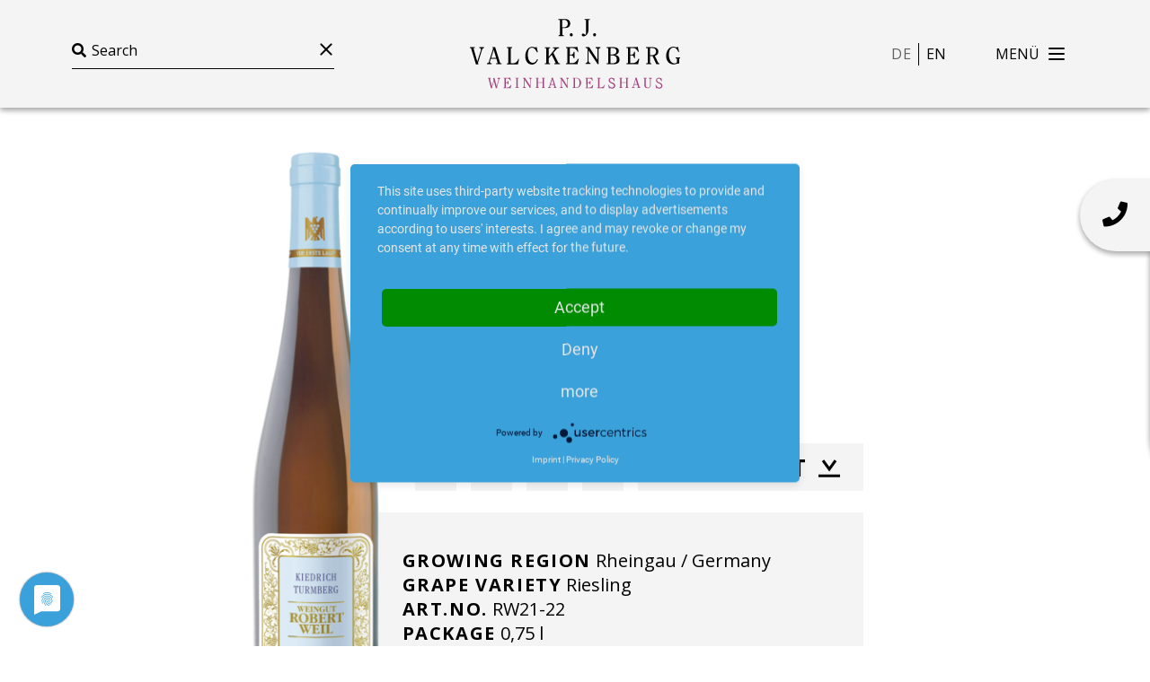

--- FILE ---
content_type: text/html; charset=utf-8
request_url: https://www.valckenberg.com/en/portfolio/wein/2264-kiedrich-turmberg-riesling-spaetlese-2022-rw21-22
body_size: 26481
content:
<!DOCTYPE html>
<html lang="en-US">
<head>

<meta charset="utf-8">
<!-- 
	This Website is created with the TYPO3  S t a r t p i l o t

	This website is powered by TYPO3 - inspiring people to share!
	TYPO3 is a free open source Content Management Framework initially created by Kasper Skaarhoj and licensed under GNU/GPL.
	TYPO3 is copyright 1998-2026 of Kasper Skaarhoj. Extensions are copyright of their respective owners.
	Information and contribution at https://typo3.org/
-->



<title>Valckenberg: Wein Kiedrich Turmberg Riesling Spätlese</title>
<meta name="generator" content="TYPO3 CMS" />
<meta name="viewport" content="width=device-width, initial-scale=1" />
<meta name="twitter:card" content="summary" />
<meta name="google" content="translate" />
<meta name="apple-mobile-web-app-capable" content="yes" />


<link rel="stylesheet" type="text/css" href="/typo3conf/ext/rx_shariff/Resources/Public/Css/shariff.min.css?1607593063" media="all">
<link rel="stylesheet" type="text/css" href="/typo3conf/ext/sitepackage/Resources/Public/main.css?1750688664" media="all">
<link href="/typo3conf/ext/better/Resources/Public/StyleSheet/better-image.css?1750688543" rel="stylesheet" type="text/css" >






<script type="application/javascript" src="https://app.usercentrics.eu/latest/main.js" id="U0CDvP3P9" ></script>      <link rel="apple-touch-icon" sizes="152x152" href="/apple-touch-icon.png">
      <link rel="icon" type="image/png" sizes="32x32" href="/favicon-32x32.png">
      <link rel="icon" type="image/png" sizes="16x16" href="/favicon-16x16.png">
      <link rel="manifest" href="/site.webmanifest">
      <link rel="mask-icon" href="/safari-pinned-tab.svg" color="#5bbad5">
      <meta name="msapplication-TileColor" content="#00aba9">
      <meta name="theme-color" content="#ffffff">
<link rel="canonical" href="https://www.valckenberg.com/en/portfolio/wein/2264-kiedrich-turmberg-riesling-spaetlese-2022-rw21-22"/>

<link rel="alternate" hreflang="de-DE" href="https://www.valckenberg.com/portfolio/wein/2263-kiedrich-turmberg-riesling-spaetlese-2022-rw21-22"/>
<link rel="alternate" hreflang="en-US" href="https://www.valckenberg.com/en/portfolio/wein/2264-kiedrich-turmberg-riesling-spaetlese-2022-rw21-22"/>
<link rel="alternate" hreflang="x-default" href="https://www.valckenberg.com/portfolio/wein/2263-kiedrich-turmberg-riesling-spaetlese-2022-rw21-22"/>
</head>
<body class="l-body">
<header class="l-header" role="banner">
	
	
		<nav class="nav" role="navigation">
			<div class="navbar--upper-side text-center py-2 d-lg-none">
				<p class="color-white">
					Choose your language:
					
						<a href="/portfolio/wein/2263-kiedrich-turmberg-riesling-spaetlese-2022-rw21-22" class="langswitch--link color-white">Deutsch</a>
						 or 
					
						<a href="/en/portfolio/wein/2264-kiedrich-turmberg-riesling-spaetlese-2022-rw21-22" class="langswitch--link color-white active">English</a>
						
					
				</p>
			</div>

			<div class="navbar--grid">
				<div class="navbar--search">
					<form
						action="/en/portfolio"
						autocomplete="off"
						method="GET"
						class="search-container d-none d-lg-block"
					>
						<i class="fas fa-search"></i>
						<input
							class="search-field-input"
							autocomplete="false"
							type="text"
							value=""
							name="onpage-search"
							placeholder="Search"
						/>
						<button
							class="search-field-reset hamburger hamburger--collapse is-active"
							type="button"
						>
							<span class="hamburger-box">
								<span class="hamburger-inner"></span>
							</span>
						</button>
					</form>
				</div>

				<div class="navbar--brand p-2">
					<a href="/">
						
	<svg
		xmlns="http://www.w3.org/2000/svg"
		width="145.8px"
		height="48.3px"
		viewBox="0 0 145.8 48.3"
	>
		<path
			id="XMLID_101_"
			d="M62.4,0.7l-1-0.1V0h4.7c1.9,0,3.5,1,3.5,3.1c0,2.3-1.6,3.2-4.4,3.2c-0.4,0-0.8,0-1.1,0v4.8
		l1,0.1v0.6h-3.6v-0.6l1-0.1L62.4,0.7L62.4,0.7z M64,5.7c0.3,0.1,0.8,0.1,1.2,0.1c1.8,0,2.7-1.1,2.7-2.6c0-1.7-1-2.6-2.3-2.6
		c-0.6,0-1.3,0-1.6,0.1C64,0.7,64,5.7,64,5.7z"
		/>
		<path
			id="XMLID_100_"
			d="M70.3,12c-0.6,0-1-0.5-1-1.1s0.4-1.1,1-1.1s1,0.5,1,1.1C71.4,11.6,70.9,12,70.3,12"
		/>
		<path
			id="XMLID_99_"
			d="M83.2,0v0.6l-1,0.1v7.1c0,2-1.5,4.2-3.5,4.2c-0.4,0-1.1-0.3-1.1-0.9s0.3-1,0.9-1
		c0.9,0,1.2,0.9,1.4,0.9c0.4,0,0.7-0.8,0.7-1.8V0.7l-1-0.1V0C79.6,0,83.2,0,83.2,0z"
		/>
		<path
			id="XMLID_98_"
			d="M86.5,12c-0.6,0-1-0.5-1-1.1s0.4-1.1,1-1.1s1,0.5,1,1.1C87.5,11.6,87.1,12,86.5,12"
		/>
		<path
			id="XMLID_97_"
			d="M0,19.5h3.5v0.6l-1,0.1l2.6,9.3l0,0L7,23.6c0.3-0.8,0.7-2,0.7-2.6c0-0.5-0.6-0.9-1.2-0.9v-0.6
		h3.3v0.6c-1,0-1.3,0.9-1.5,1.6l-2.7,8.8l0.4,1H4.2L0.8,20.2L0,20.1V19.5z"
		/>
		<path
			id="XMLID_94_"
			d="M18.3,31.3v-0.6l1-0.1l-0.9-3.1h-3.9L14,29.3c-0.1,0.2-0.1,0.4-0.1,0.5c0,0.7,0.4,0.9,1.2,0.9
		v0.6h-3.2v-0.6c0.8-0.1,1.1-0.3,1.3-1.1l2.9-9.1l-0.5-1l1.9-0.1L21,30.6l0.9,0.1v0.6L18.3,31.3L18.3,31.3z M18.2,26.9l-1.7-5.6l0,0
		l-1.7,5.6H18.2z"
		/>
		<path
			id="XMLID_93_"
			d="M26.7,20.2l-1-0.1v-0.6h3.6v0.6l-1,0.1v10.4c0.4,0,0.7,0.1,1.1,0.1c2.3,0,3.4-0.8,4.2-3
		l0.5,0.1l-0.8,3.8c-0.3-0.1-0.6-0.2-1-0.2c-0.3,0-0.7,0-1.1,0h-5.5v-0.6l1-0.1V20.2z"
		/>
		<path
			id="XMLID_92_"
			d="M47.2,28c-0.6,1.9-2,3.6-4.1,3.6c-3,0-4.7-2.7-4.7-5.8c0-3.2,1.8-6.5,4.6-6.5
		c0.5,0,0.9,0.1,1.3,0.2c0.3,0.1,0.6,0.2,0.9,0.2c0.4,0,0.7-0.2,1.1-0.4l0.8,3.7l-0.6,0.1c-0.7-1.4-1.6-3.2-3.5-3.2
		c-1.6,0-2.8,1.4-2.8,4.8c0,4.2,1.8,5.7,3.4,5.7c1.6,0,2.5-1.2,3-2.6L47.2,28z"
		/>
		<path
			id="XMLID_91_"
			d="M61.5,30.6l0.9,0.1v0.6h-3.9v-0.6l1.1-0.1l-2.9-5.8l-2.1,2.5v3.3l1,0.1v0.6H52v-0.6l1-0.1V20.3
		l-1-0.1v-0.6h3.6v0.6l-1,0.1v5.9h0.1L58,22c0.4-0.5,0.8-1,0.8-1.3c0-0.4-0.9-0.5-1.1-0.5v-0.6h4.2v0.6c-0.5,0-1.4,0.2-1.9,0.8
		l-2.1,2.5L61.5,30.6z"
		/>
		<path
			id="XMLID_90_"
			d="M67.7,20.2l-1-0.1v-0.6h5.7c0.9,0,1.4,0,2.1-0.3l0.7,3.5l-0.5,0.1c-1-2.1-2-2.7-4-2.7
		c-0.5,0-0.9,0-1.4,0.1v4.5h0.8c1.1,0,1.5-0.3,1.9-1.9h0.6v4.3h-0.7c-0.3-1.6-0.8-1.9-1.9-1.9h-0.8v5.3c0.5,0.1,0.9,0.1,1.4,0.1
		c2.2,0,3.4-0.9,4.3-3l0.6,0.1l-0.9,3.8c-0.3-0.1-0.6-0.2-1-0.2c-0.3,0-0.7,0-1.1,0h-5.9v-0.6l1-0.1V20.2H67.7z"
		/>
		<path
			id="XMLID_89_"
			d="M82.3,21.8L82.3,21.8v7.1c0,0.8,0.3,1.7,1.4,1.7v0.6h-3.5v-0.6c1.1,0,1.4-1,1.4-1.5v-8
		c0-0.5-0.3-1.1-1.4-1.1v-0.6h2.5l5.8,8.9l0,0v-6.5c0-1.1-0.1-1.6-1.3-1.7v-0.6h3.3v0.6c-1.2,0.1-1.3,0.9-1.3,1.9v9.3h-0.6
		L82.3,21.8z"
		/>
		<path
			id="XMLID_85_"
			d="M95.9,20.2l-1-0.1v-0.6h4.4c3.5,0,4,1.6,4,2.7c0,1.6-1.2,2.4-2.5,2.6l0,0c1.7,0.4,3,1.4,3,3.3
		c0,2-1.3,3.2-4,3.2h-4.9v-0.6l1-0.1V20.2z M97.5,30.6c0.4,0.1,0.7,0.1,1.1,0.1c2.1,0,3.3-0.6,3.3-2.7c0-1.9-1.3-2.8-3.3-2.8
		c-0.4,0-0.8,0-1.1,0.1V30.6z M97.5,24.6h0.6c1.7,0,3.5-0.2,3.5-2.3c0-1.7-1.1-2.2-3.2-2.2c-0.3,0-0.6,0-0.8,0L97.5,24.6L97.5,24.6z
		"
		/>
		<path
			id="XMLID_84_"
			d="M109.6,20.2l-1-0.1v-0.6h5.7c0.9,0,1.4,0,2.1-0.3l0.7,3.5l-0.5,0.1c-1-2.1-2-2.7-4-2.7
		c-0.5,0-0.9,0-1.4,0.1v4.5h0.8c1.1,0,1.5-0.3,1.9-1.9h0.6v4.3h-0.6c-0.3-1.6-0.8-1.9-1.9-1.9h-0.8v5.3c0.5,0.1,0.9,0.1,1.4,0.1
		c2.2,0,3.4-0.9,4.3-3l0.6,0.1l-0.9,3.8c-0.3-0.1-0.6-0.2-1-0.2c-0.3,0-0.7,0-1.1,0h-5.9v-0.6l1-0.1V20.2z"
		/>
		<path
			id="XMLID_81_"
			d="M123.2,20.2l-1-0.1v-0.6h4.2c3.7,0,4.3,1.9,4.3,3.1c0,1.8-1,2.5-2.4,2.9l2.4,5.1l0.8,0.1v0.6
		h-2.2l-2.6-5.6h-0.9c-0.3,0-0.6,0-0.9-0.1v5l1,0.1v0.6h-3.6v-0.6l1-0.1V20.2H123.2z M124.9,25c0.3,0.1,0.7,0.1,1.2,0.1
		c1.1,0,3-0.5,3-2.4s-1-2.6-2.8-2.6c-0.7,0-1.1,0-1.4,0.1V25z"
		/>
		<path
			id="XMLID_80_"
			d="M145.8,26.7v0.6l-0.7,0.1v2c0,0.5,0,1,0.1,1.4h-0.6c-0.3,0-2.3,0.7-3.3,0.7
		c-3.2,0-5.2-2.7-5.2-5.7c0-4.1,2.3-6.6,4.9-6.6c0.6,0,1,0.1,1.3,0.2c0.3,0.1,0.6,0.2,0.9,0.2c0.4,0,0.7-0.2,1.1-0.4l0.8,3.6
		l-0.5,0.1c-0.7-1.4-1.4-3.1-3.4-3.1c-2.1,0-3.2,2-3.2,4.9c0,4.2,2.1,6.1,3.8,6.1c0.9,0,1.8-0.3,1.8-0.9v-2.5l-0.9-0.1v-0.6H145.8z"
		/>
		<path
			id="XMLID_79_"
			fill="#A3437F"
			d="M12.4,40.8h2.1v0.4l-0.6,0.1l1.3,5.4l0,0l1.3-4.1l-0.4-1.5l0.9-0.3l1.6,5.9l0,0l0.9-3.4
		c0.1-0.3,0.3-0.8,0.3-1.5c0-0.2-0.4-0.5-0.7-0.5v-0.5H21v0.4c-0.4,0.1-0.6,0.3-0.7,0.7l-1.5,5.4L19,48h-1l-1.3-4.9l0,0l-1.3,4.2
		l0.2,0.7h-1l-1.7-6.8l-0.5-0.1C12.4,41.1,12.4,40.8,12.4,40.8z"
		/>
		<path
			id="XMLID_78_"
			fill="#A3437F"
			d="M23.9,41.2l-0.6-0.1v-0.3h3.4c0.5,0,0.9,0,1.3-0.2l0.4,2.1l-0.3,0.1c-0.6-1.3-1.2-1.6-2.4-1.6
		c-0.3,0-0.6,0-0.8,0.1V44h0.5c0.7,0,0.9-0.2,1.1-1.1h0.3v2.6h-0.3c-0.2-1-0.5-1.1-1.1-1.1h-0.5v3.2c0.3,0,0.6,0,0.8,0
		c1.3,0,2-0.6,2.6-1.8h0.4l-0.5,2.3C28,48,27.8,48,27.6,48s-0.4,0-0.7,0h-3.5v-0.4l0.6-0.1v-6.3H23.9z"
		/>
		<polygon
			id="XMLID_77_"
			fill="#A3437F"
			points="31.5,47.9 31.5,47.5 32.2,47.4 32.2,41.2 31.5,41.2 31.5,40.8 34,40.8 34,41.2
		33.2,41.2 33.2,47.4 34,47.5 34,47.9 	"
		/>
		<path
			id="XMLID_76_"
			fill="#A3437F"
			d="M38,42.2L38,42.2v4.3c0,0.5,0.2,1,0.8,1v0.4h-2.1v-0.4c0.7,0,0.8-0.6,0.8-0.9v-4.8
		c0-0.3-0.2-0.7-0.8-0.7v-0.3h1.5l3.5,5.3l0,0v-4c0-0.6-0.1-1-0.8-1v-0.3h2v0.4c-0.7,0.1-0.8,0.6-0.8,1.1v5.6h-0.4L38,42.2z"
		/>
		<polygon
			id="XMLID_75_"
			fill="#A3437F"
			points="46.2,41.2 45.6,41.2 45.6,40.8 47.8,40.8 47.8,41.2 47.2,41.2 47.2,43.9 50.5,43.9
		50.5,41.2 49.9,41.2 49.9,40.8 52,40.8 52,41.2 51.4,41.2 51.4,47.4 52,47.5 52,47.9 49.9,47.9 49.9,47.5 50.5,47.4 50.5,44.3
		47.2,44.3 47.2,47.4 47.8,47.5 47.8,47.9 45.6,47.9 45.6,47.5 46.2,47.4 	"
		/>
		<path
			id="XMLID_72_"
			fill="#A3437F"
			d="M58.1,47.9v-0.4l0.6-0.1l-0.5-1.8h-2.3l-0.3,1.1c0,0.1-0.1,0.2-0.1,0.3c0,0.4,0.2,0.5,0.7,0.5
		v0.4h-2v-0.4c0.5-0.1,0.6-0.2,0.8-0.6l1.7-5.5l-0.3-0.6l1.1-0.1l2.1,6.7l0.5,0.1v0.4L58.1,47.9L58.1,47.9z M58.1,45.2l-1-3.3l0,0
		l-1,3.3H58.1z"
		/>
		<path
			id="XMLID_71_"
			fill="#A3437F"
			d="M63.7,42.2L63.7,42.2v4.3c0,0.5,0.2,1,0.8,1v0.4h-2.1v-0.4c0.7,0,0.8-0.6,0.8-0.9v-4.8
		c0-0.3-0.2-0.7-0.8-0.7v-0.3h1.5l3.5,5.3l0,0v-4c0-0.6-0.1-1-0.8-1v-0.3h2v0.4c-0.7,0.1-0.8,0.6-0.8,1.1v5.6h-0.4L63.7,42.2z"
		/>
		<path
			id="XMLID_68_"
			fill="#A3437F"
			d="M71.9,41.2l-0.6-0.1v-0.3h2.5c2.3,0,3.3,1.8,3.3,3.5c0,1.6-1,3.5-3.1,3.5h-2.7v-0.4l0.6-0.1
		C71.9,47.3,71.9,41.2,71.9,41.2z M72.9,47.5c0.3,0,0.6,0,0.8,0c1.3,0,2.3-0.7,2.3-3.2s-0.9-3.2-2.3-3.2c-0.4,0-0.6,0-0.8,0V47.5z"
		/>
		<path
			id="XMLID_67_"
			fill="#A3437F"
			d="M80.7,41.2l-0.6-0.1v-0.3h3.4c0.5,0,0.9,0,1.3-0.2l0.4,2.1l-0.3,0.1c-0.6-1.3-1.2-1.6-2.4-1.6
		c-0.3,0-0.6,0-0.8,0.1V44h0.5c0.7,0,0.9-0.2,1.1-1.1h0.3v2.6h-0.3c-0.2-1-0.5-1.1-1.1-1.1h-0.5v3.2c0.3,0,0.6,0,0.8,0
		c1.3,0,2-0.6,2.6-1.8h0.4L85,48.1C84.8,48,84.6,48,84.4,48s-0.4,0-0.7,0h-3.5v-0.4l0.6-0.1L80.7,41.2L80.7,41.2z"
		/>
		<path
			id="XMLID_66_"
			fill="#A3437F"
			d="M88.9,41.2l-0.6-0.1v-0.3h2.2v0.4l-0.6,0.1v6.2c0.2,0,0.4,0,0.7,0c1.4,0,2.1-0.5,2.5-1.8
		l0.3,0.1l-0.5,2.3C92.7,48,92.5,48,92.3,48s-0.4,0-0.7,0h-3.3v-0.4l0.6-0.1V41.2z"
		/>
		<path
			id="XMLID_65_"
			fill="#A3437F"
			d="M95.9,45.7l0.3-0.1c0.4,0.9,1.1,2,2.3,2c0.6,0,1.4-0.4,1.4-1.2c0-2.1-3.6-1.4-3.6-3.8
		c0-1.1,0.8-1.9,1.9-1.9c0.3,0,0.5,0.1,0.7,0.2c0.2,0.1,0.3,0.2,0.5,0.2s0.4-0.1,0.6-0.2l0.4,2.1l-0.4,0.1c-0.4-0.8-0.9-1.8-1.9-1.8
		c-0.6,0-1,0.4-1,1.1c0,2.1,3.7,1.2,3.7,3.9c0,1-0.8,2-2.2,2c-0.6,0-0.9-0.4-1.4-0.4c-0.3,0-0.5,0.1-0.7,0.2L95.9,45.7z"
		/>
		<polygon
			id="XMLID_64_"
			fill="#A3437F"
			points="104.2,41.2 103.6,41.2 103.6,40.8 105.8,40.8 105.8,41.2 105.2,41.2 105.2,43.9
		108.4,43.9 108.4,41.2 107.8,41.2 107.8,40.8 110,40.8 110,41.2 109.4,41.2 109.4,47.4 110,47.5 110,47.9 107.8,47.9 107.8,47.5
		108.4,47.4 108.4,44.3 105.2,44.3 105.2,47.4 105.8,47.5 105.8,47.9 103.6,47.9 103.6,47.5 104.2,47.4 	"
		/>
		<path
			id="XMLID_61_"
			fill="#A3437F"
			d="M116.1,47.9v-0.4l0.6-0.1l-0.5-1.8h-2.3l-0.3,1.1c0,0.1,0,0.2,0,0.3c0,0.4,0.2,0.5,0.7,0.5v0.4
		h-2v-0.4c0.5-0.1,0.6-0.2,0.8-0.6l1.7-5.5l-0.3-0.6l1.1-0.1l2.1,6.7l0.5,0.1v0.4L116.1,47.9L116.1,47.9z M116,45.2l-1-3.3l0,0
		l-1,3.3H116z"
		/>
		<path
			id="XMLID_60_"
			fill="#A3437F"
			d="M121,41.2l-0.6-0.1v-0.3h2.2v0.4l-0.6,0.1v4.6c0,1.1,0.5,1.7,1.5,1.7c0.9,0,1.5-0.5,1.5-1.7
		v-3.7c0-0.6-0.2-1-0.8-1v-0.4h2v0.4c-0.7,0.1-0.8,0.4-0.8,1v3.7c0,1.3-0.8,2.1-2.2,2.1c-1.3,0-2.2-0.7-2.2-2.1
		C121,45.9,121,41.2,121,41.2z"
		/>
		<path
			id="XMLID_59_"
			fill="#A3437F"
			d="M128.7,45.7l0.3-0.1c0.4,0.9,1.1,2,2.3,2c0.6,0,1.4-0.4,1.4-1.2c0-2.1-3.6-1.4-3.6-3.8
		c0-1.1,0.8-1.9,1.9-1.9c0.3,0,0.5,0.1,0.7,0.2c0.2,0.1,0.3,0.2,0.5,0.2s0.4-0.1,0.6-0.2l0.4,2.1l-0.4,0.1c-0.4-0.8-0.9-1.8-1.9-1.8
		c-0.6,0-1.1,0.4-1.1,1.1c0,2.1,3.7,1.2,3.7,3.9c0,1-0.8,2-2.2,2c-0.6,0-0.9-0.4-1.4-0.4c-0.3,0-0.5,0.1-0.7,0.2L128.7,45.7z"
		/>
	</svg>


					</a>
				</div>

				<div class="navbar--action">
					<ul
						class="langswitch separatet d-none d-lg-block mr-40"
						style="--count: 2"
					>
						
							<li class="langswitch--item">
								<a href="/portfolio/wein/2263-kiedrich-turmberg-riesling-spaetlese-2022-rw21-22" class="langswitch--link color-black">
									de
								</a>
							</li>
						
							<li class="langswitch--item">
								<a href="/en/portfolio/wein/2264-kiedrich-turmberg-riesling-spaetlese-2022-rw21-22" class="langswitch--link color-black active">
									en
								</a>
							</li>
						
					</ul>
					<button
						id="hamburger"
						class="hamburger hamburger--collapse"
						type="button"
					>
						<span class="hamburger-label pr-10 menu">Menü</span>
						<span class="hamburger-label pr-10 return">Back</span>
						<span class="hamburger-box">
							<span class="hamburger-inner"></span>
						</span>
					</button>
				</div>
			</div>

			<div class="navbar--lower-side d-lg-none">
				<form
					action="/en/portfolio"
					autocomplete="off"
					method="GET"
					class="search-container"
				>
					<i class="fas fa-search"></i>
					<input
						class="search-field-input"
						autocomplete="false"
						type="text"
						value=""
						name="onpage-search"
						placeholder="Search"
					/>
					<button
						class="search-field-reset hamburger hamburger--collapse is-active"
						type="button"
					>
						<span class="hamburger-box">
							<span class="hamburger-inner"></span>
						</span>
					</button>
				</form>
			</div>

			<div id="overlay" class="nav--overlay">
				<div class="nav--grid">
					<div class="menu">
						<ul class="mainnav--list">
							
								<li class="mainnav--item">
									<a href="/en/" class="header--small mainnav--link">
										Frontpage
									</a>
								</li>
							
								<li class="mainnav--item">
									<a href="/en/wineries" class="header--small mainnav--link">
										Estates
									</a>
								</li>
							
								<li class="mainnav--item">
									<a href="/en/team" class="header--small mainnav--link">
										Team
									</a>
								</li>
							
								<li class="mainnav--item">
									<a href="/en/career" class="header--small mainnav--link">
										Career
									</a>
								</li>
							
						</ul>
					</div>
					<div class="social">
						<p class="text--strong">FOLLOW US ON</p>
						<ul
							class="subnav--list row justify-content-center justify-content-lg-start"
						>
							
							
								<li class="subnav--item col-auto">
									<a
										href="https://www.facebook.com/PJValckenberg"
										class="text--social-icon"
										target="_blank"
									>
										<i class="fab fa-facebook-f"></i>
									</a>
								</li>
							

							
							
								<li class="subnav--item col-auto">
									<a
										href="https://www.instagram.com/p.j._valckenberg"
										class="text--social-icon"
										target="_blank"
									>
										<i class="fab fa-instagram"></i>
									</a>
								</li>
							
						</ul>
					</div>
					<div class="contact">
						<ul class="subnav--list row justify-content-center">
							
							
								<li class="subnav--item col-auto">
									<i class="fas fa-envelope"></i>
									<a href="&#109;&#97;&#105;&#108;&#116;&#111;&#58;&#112;&#106;&#64;&#118;&#97;&#108;&#99;&#107;&#101;&#110;&#98;&#101;&#114;&#103;&#46;&#99;&#111;&#109;" class="subnav--link">pj<span style='display:none'>whatever</span>@valckenberg.com</a>
								</li>
							
							
							
								<li class="subnav--item col-auto">
									<i class="fas fa-phone"></i>
									<a href="tel:+49 6244 99 891 0" title="+49 6244 99 891 0" class="subnav--link">+49 6244 99 891 0</a>
								</li>
							
						</ul>
					</div>
					<div class="subnav">
						<ul class="subnav--list row justify-content-center">
							
								<li class="subnav--item col-auto">
									<a href="/en/contact" class="text--normal subnav--link">
										Contact
									</a>
								</li>
							
								<li class="subnav--item col-auto">
									<a href="/en/privacy-policy" class="text--normal subnav--link">
										Privacy policy
									</a>
								</li>
							
						</ul>
					</div>
				</div>
			</div>
		</nav>
	


</header>

<main
	role="main"
	itemprop="mainContentOfPage"
	itemscope=""
	itemtype="http://schema.org/WebPageElement"
>
	
	

	<div class="l-main">
		
	
	

    
        <div class="winelist mb-120">
    
		

		
		<div class="winelist-detail--card-container">
			<div class="winelist-detail--card">
				<div class="winelist-detail--card-inner">
					<div class="winelist-detail--card-header">
						<a class="text--normal" href="/en/wineries/winery/14-weingut-robert-weil">
							Robert Weil
						</a>

						<h2 class="header--small">
							
								Kiedrich Turmberg Riesling Spätlese
								 2022 
							
						</h2>
					</div>
					<div class="winelist-detail--card-action my-3">
						
								<div data-title="Robert Weil - Kiedrich Turmberg Riesling Spätlese 2022" data-mail-subject="Robert Weil - Kiedrich Turmberg Riesling Spätlese 2022" data-mail-body="https://www.valckenberg.com/en/portfolio/wein/2264-kiedrich-turmberg-riesling-spaetlese-2022-rw21-22/pdf" data-mail-url="mailto:" data-url="https://www.valckenberg.com/en/portfolio/wein/2264-kiedrich-turmberg-riesling-spaetlese-2022-rw21-22/pdf" data-backend-url="/en/portfolio/wein?eID=shariff&amp;cHash=df3e51393052b14e9a056d7546923ea8" data-services="[&quot;facebook&quot;,&quot;twitter&quot;,&quot;whatsapp&quot;,&quot;mail&quot;]" data-lang="en" class="shariff"></div>
								<a class="winelist-detail--expertise" target="_blank" href="/en/portfolio/wein/2264-kiedrich-turmberg-riesling-spaetlese-2022-rw21-22/pdf">
									Factsheet
									<i class="download-icon"></i>
								</a>
							
					</div>
					<div class="winelist-detail--card-content">
						<ul class="winelist-detail--attributes">
							
								<li>
									<b
										>Growing Region</b>
									Rheingau / Germany
								</li>
							
							
								<li>
									<b
										>Grape Variety</b>
									Riesling
								</li>
							
							
								<li>
									<b
										>Art.No.</b>
									RW21-22
								</li>
							
							
								<li>
									<b
										>Package</b>
									0,75
									l
								</li>
							
							
								<li class="row no-gutters">
									<div class="col-auto pr-2">
										<b
											>Award</b>
									</div>
									<div class="col"><p>93 pts. Robert Parker</p></div>
								</li>
							
						</ul>
						<div class="mt-5">
							<a class="text--strong" href="/en/wineries/winery/14-weingut-robert-weil">
								To The Winery
								<i class="pl-3 fa-xs">
									<svg
										xmlns:xlink="http://www.w3.org/1999/xlink"
										viewBox="0 0 21.5 12.3"
									>
										<g id="Gruppe_329" transform="translate(-1266 -1795.617)">
											<path
												id="Pfad_44"
												fill="none"
												stroke="#000000"
												stroke-width="2.5"
												stroke-miterlimit="10"
												d="M1278.2,1796.6l7.1,5.1l-7.1,5.1"
											></path>

											<line
												id="Linie_8"
												fill="none"
												stroke="#000000"
												stroke-width="2.5"
												stroke-miterlimit="10"
												x1="1285.3"
												y1="1801.8"
												x2="1266"
												y2="1801.8"
											></line>
										</g>
									</svg>
								</i>
							</a>
						</div>
						<div class="winelist-detail--bottelpic">
							
									
										<picture class="better-style"><source srcset="/fileadmin/_processed_/0/c/csm_flaschenfoto-kiedrich_turmberg_riesling_spaetlese-2019--rw21-19-0_b89a94d912.png" media="(max-width: px)"><img src="/fileadmin/_processed_/0/c/csm_flaschenfoto-kiedrich_turmberg_riesling_spaetlese-2019--rw21-19-0_b89a94d912.png" alt="" title=""></picture>
									
								
						</div>
					</div>
				</div>
			</div>
		</div>
	

		
		<div class="winelist-detail--content">
			
				
					<h2>
						<!-- Produzent -->
						Winerie
					</h2>
					<p>The winery was established in 1875 by Dr. Robert Weil and is located in Kiedrich, which is in the wine region Rheingau. The estate philosophy, to compare modern style with old traditions, is reflected in the winemaking.</p>
					<br />
				
			

			
				<h2>
					<!-- Jahrgangsbericht -->
					Vintage report
				</h2>
				<p>This year’s winegrowing journey was shaped by a summer of high temperatures and little rain. 2022 started with a very warm winter and rains that helped replenish water reserves in the soil.<br> <br> By mid-September, the grapes looked fantastic and tasted even better. And then the rains came — although to our great relief, the Kiedrich hillsides once again showed the amazing drainage quality of the phyllite soils. Both the grape quality and the sensory analysis of the must and young wines point towards an outstanding vintage, from the estate-level Gutsriesling to the village-level Ortsriesling and the single-site Erste and Grosse Lagen wines. As such, we proudly produced wines in all quality categories for the 34th year in a row.</p>
				<br />
			

			
				<h2>Terroir</h2>
				<p>South-southwest exposure with stony-grassy soils, high percentage of phyllites and slopes up to 60%</p>
			

			
				<h2>
					<!-- Vinifikation -->
					vinification
				</h2>
				<p>ageing in stainless steel tanks</p>
			

			<div data-backend-url="/en/portfolio/wein?eID=shariff&amp;cHash=df3e51393052b14e9a056d7546923ea8" data-services="[&quot;facebook&quot;,&quot;twitter&quot;,&quot;whatsapp&quot;]" data-lang="en" class="shariff"></div>
		</div>
	

		
		
			<div class="container my-120">
				<div class="wine--list filter">
					
						<div class="wine--item">
							
	<div
		class="wine--product"
		id="item-RW5-24"
	>
		<div class="wine--card">
			<div class="wine--content pt-5 pr-4">
				
					<div class="wine--winerie pb-2">
						<a href="/en/wineries/winery/14-weingut-robert-weil">
							Robert Weil
						</a>
					</div>
				
				
					<h2 class="wine--title pb-4 clamp-line" style="--lines: 3">
						<a href="/en/portfolio/wein/2996-rheingau-riesling-kabinett-2024-rw5-24">
							Rheingau Riesling Kabinett
							 2024 
						</a>
					</h2>
				
				<ul class="wine--attribute">
					
						<li>
							<b
								>Growing Region</b>
							<br />
							Rheingau / Germany
						</li>
					
					
						<li>
							<b
								>Grape Variety</b
							><br />
							Riesling
						</li>
					
					
						<li>
							<b
								>Art.No.</b>
							<br />
							RW5-24
						</li>
					
				</ul>
			</div>
			<div class="wine--bottel">
				
						
							<picture class="better"><img class="lazy" src="/fileadmin/_processed_/4/e/csm_flaschenfoto-rheingau_riesling_kabinett-2019--rw5-19-0_d509957acf.png" data-src="/fileadmin/_processed_/4/e/csm_flaschenfoto-rheingau_riesling_kabinett-2019--rw5-19-0_95ab4a5775.png" alt="" title=""></picture>
						
					
			</div>
			<div class="wine--actions">
				<div class="wine--detail">
					<a href="/en/portfolio/wein/2996-rheingau-riesling-kabinett-2024-rw5-24">
						Detailed view
					</a>
				</div>
				<div class="wine--expertise">
					
							<a target="_blank" href="/en/portfolio/wein/2996-rheingau-riesling-kabinett-2024-rw5-24/pdf">
								Factsheet
								<i class="download-icon"></i>
							</a>
						
				</div>
			</div>
		</div>
	</div>


						</div>
					
						<div class="wine--item">
							
	<div
		class="wine--product"
		id="item-RW3-23"
	>
		<div class="wine--card">
			<div class="wine--content pt-5 pr-4">
				
					<div class="wine--winerie pb-2">
						<a href="/en/wineries/winery/14-weingut-robert-weil">
							Robert Weil
						</a>
					</div>
				
				
					<h2 class="wine--title pb-4 clamp-line" style="--lines: 3">
						<a href="/en/portfolio/wein/2992-rheingau-riesling-tradition-2023-rw3-23">
							Rheingau Riesling Tradition
							 2023 
						</a>
					</h2>
				
				<ul class="wine--attribute">
					
						<li>
							<b
								>Growing Region</b>
							<br />
							Rheingau / Germany
						</li>
					
					
						<li>
							<b
								>Grape Variety</b
							><br />
							Riesling
						</li>
					
					
						<li>
							<b
								>Art.No.</b>
							<br />
							RW3-23
						</li>
					
				</ul>
			</div>
			<div class="wine--bottel">
				
						
							<picture class="better"><img class="lazy" src="/fileadmin/_processed_/3/d/csm_flaschenfoto-rheingau_riesling_tradition-2019--rw3-19-0_9d56e9b8fa.png" data-src="/fileadmin/_processed_/3/d/csm_flaschenfoto-rheingau_riesling_tradition-2019--rw3-19-0_38b460cf68.png" alt="" title=""></picture>
						
					
			</div>
			<div class="wine--actions">
				<div class="wine--detail">
					<a href="/en/portfolio/wein/2992-rheingau-riesling-tradition-2023-rw3-23">
						Detailed view
					</a>
				</div>
				<div class="wine--expertise">
					
							<a target="_blank" href="/en/portfolio/wein/2992-rheingau-riesling-tradition-2023-rw3-23/pdf">
								Factsheet
								<i class="download-icon"></i>
							</a>
						
				</div>
			</div>
		</div>
	</div>


						</div>
					
						<div class="wine--item">
							
	<div
		class="wine--product"
		id="item-RW30-23"
	>
		<div class="wine--card">
			<div class="wine--content pt-5 pr-4">
				
					<div class="wine--winerie pb-2">
						<a href="/en/wineries/winery/14-weingut-robert-weil">
							Robert Weil
						</a>
					</div>
				
				
					<h2 class="wine--title pb-4 clamp-line" style="--lines: 3">
						<a href="/en/portfolio/wein/2990-kiedrich-dry-riesling-2023-rw30-23">
							Kiedrich Dry Riesling
							 2023 
						</a>
					</h2>
				
				<ul class="wine--attribute">
					
						<li>
							<b
								>Growing Region</b>
							<br />
							Rheingau / Germany
						</li>
					
					
						<li>
							<b
								>Grape Variety</b
							><br />
							Riesling
						</li>
					
					
						<li>
							<b
								>Art.No.</b>
							<br />
							RW30-23
						</li>
					
				</ul>
			</div>
			<div class="wine--bottel">
				
						
							<picture class="better"><img class="lazy" src="/fileadmin/_processed_/7/4/csm_flaschenfoto-kiedrich_riesling-2019-trocken-rw30-19-0_e382696eed.png" data-src="/fileadmin/_processed_/7/4/csm_flaschenfoto-kiedrich_riesling-2019-trocken-rw30-19-0_a04c1cc072.png" alt="" title=""></picture>
						
					
			</div>
			<div class="wine--actions">
				<div class="wine--detail">
					<a href="/en/portfolio/wein/2990-kiedrich-dry-riesling-2023-rw30-23">
						Detailed view
					</a>
				</div>
				<div class="wine--expertise">
					
							<a target="_blank" href="/en/portfolio/wein/2990-kiedrich-dry-riesling-2023-rw30-23/pdf">
								Factsheet
								<i class="download-icon"></i>
							</a>
						
				</div>
			</div>
		</div>
	</div>


						</div>
					
						<div class="wine--item">
							
	<div
		class="wine--product"
		id="item-RW5-23"
	>
		<div class="wine--card">
			<div class="wine--content pt-5 pr-4">
				
					<div class="wine--winerie pb-2">
						<a href="/en/wineries/winery/14-weingut-robert-weil">
							Robert Weil
						</a>
					</div>
				
				
					<h2 class="wine--title pb-4 clamp-line" style="--lines: 3">
						<a href="/en/portfolio/wein/2994-rheingau-riesling-kabinett-2023-rw5-23">
							Rheingau Riesling Kabinett sweet
							 2023 
						</a>
					</h2>
				
				<ul class="wine--attribute">
					
						<li>
							<b
								>Growing Region</b>
							<br />
							Rheingau / Germany
						</li>
					
					
						<li>
							<b
								>Grape Variety</b
							><br />
							Riesling
						</li>
					
					
						<li>
							<b
								>Art.No.</b>
							<br />
							RW5-23
						</li>
					
				</ul>
			</div>
			<div class="wine--bottel">
				
						
							<picture class="better"><img class="lazy" src="/fileadmin/_processed_/4/e/csm_flaschenfoto-rheingau_riesling_kabinett-2019--rw5-19-0_d509957acf.png" data-src="/fileadmin/_processed_/4/e/csm_flaschenfoto-rheingau_riesling_kabinett-2019--rw5-19-0_95ab4a5775.png" alt="" title=""></picture>
						
					
			</div>
			<div class="wine--actions">
				<div class="wine--detail">
					<a href="/en/portfolio/wein/2994-rheingau-riesling-kabinett-2023-rw5-23">
						Detailed view
					</a>
				</div>
				<div class="wine--expertise">
					
							<a target="_blank" href="/en/portfolio/wein/2994-rheingau-riesling-kabinett-2023-rw5-23/pdf">
								Factsheet
								<i class="download-icon"></i>
							</a>
						
				</div>
			</div>
		</div>
	</div>


						</div>
					
						<div class="wine--item">
							
	<div
		class="wine--product"
		id="item-RW1-22"
	>
		<div class="wine--card">
			<div class="wine--content pt-5 pr-4">
				
					<div class="wine--winerie pb-2">
						<a href="/en/wineries/winery/14-weingut-robert-weil">
							Robert Weil
						</a>
					</div>
				
				
					<h2 class="wine--title pb-4 clamp-line" style="--lines: 3">
						<a href="/en/portfolio/wein/2246-rheingau-riesling-2022-rw1-22">
							Rheingau Riesling
							 2022 
						</a>
					</h2>
				
				<ul class="wine--attribute">
					
						<li>
							<b
								>Growing Region</b>
							<br />
							Rheingau / Germany
						</li>
					
					
						<li>
							<b
								>Grape Variety</b
							><br />
							Riesling
						</li>
					
					
						<li>
							<b
								>Art.No.</b>
							<br />
							RW1-22
						</li>
					
				</ul>
			</div>
			<div class="wine--bottel">
				
						
							<picture class="better"><img class="lazy" src="/fileadmin/_processed_/3/1/csm_flaschenfoto-rheingau_riesling-2019-trocken-rw1-19-0_2a39ca5a0c.png" data-src="/fileadmin/_processed_/3/1/csm_flaschenfoto-rheingau_riesling-2019-trocken-rw1-19-0_3b28127e0e.png" alt="" title=""></picture>
						
					
			</div>
			<div class="wine--actions">
				<div class="wine--detail">
					<a href="/en/portfolio/wein/2246-rheingau-riesling-2022-rw1-22">
						Detailed view
					</a>
				</div>
				<div class="wine--expertise">
					
							<a target="_blank" href="/en/portfolio/wein/2246-rheingau-riesling-2022-rw1-22/pdf">
								Factsheet
								<i class="download-icon"></i>
							</a>
						
				</div>
			</div>
		</div>
	</div>


						</div>
					
						<div class="wine--item">
							
	<div
		class="wine--product"
		id="item-RW3-22"
	>
		<div class="wine--card">
			<div class="wine--content pt-5 pr-4">
				
					<div class="wine--winerie pb-2">
						<a href="/en/wineries/winery/14-weingut-robert-weil">
							Robert Weil
						</a>
					</div>
				
				
					<h2 class="wine--title pb-4 clamp-line" style="--lines: 3">
						<a href="/en/portfolio/wein/2248-rheingau-riesling-tradition-2022-rw3-22">
							Rheingau Riesling Tradition
							 2022 
						</a>
					</h2>
				
				<ul class="wine--attribute">
					
						<li>
							<b
								>Growing Region</b>
							<br />
							Rheingau / Germany
						</li>
					
					
						<li>
							<b
								>Grape Variety</b
							><br />
							Riesling
						</li>
					
					
						<li>
							<b
								>Art.No.</b>
							<br />
							RW3-22
						</li>
					
				</ul>
			</div>
			<div class="wine--bottel">
				
						
							<picture class="better"><img class="lazy" src="/fileadmin/_processed_/3/d/csm_flaschenfoto-rheingau_riesling_tradition-2019--rw3-19-0_9d56e9b8fa.png" data-src="/fileadmin/_processed_/3/d/csm_flaschenfoto-rheingau_riesling_tradition-2019--rw3-19-0_38b460cf68.png" alt="" title=""></picture>
						
					
			</div>
			<div class="wine--actions">
				<div class="wine--detail">
					<a href="/en/portfolio/wein/2248-rheingau-riesling-tradition-2022-rw3-22">
						Detailed view
					</a>
				</div>
				<div class="wine--expertise">
					
							<a target="_blank" href="/en/portfolio/wein/2248-rheingau-riesling-tradition-2022-rw3-22/pdf">
								Factsheet
								<i class="download-icon"></i>
							</a>
						
				</div>
			</div>
		</div>
	</div>


						</div>
					
						<div class="wine--item">
							
	<div
		class="wine--product"
		id="item-RW30-22"
	>
		<div class="wine--card">
			<div class="wine--content pt-5 pr-4">
				
					<div class="wine--winerie pb-2">
						<a href="/en/wineries/winery/14-weingut-robert-weil">
							Robert Weil
						</a>
					</div>
				
				
					<h2 class="wine--title pb-4 clamp-line" style="--lines: 3">
						<a href="/en/portfolio/wein/2256-kiedrich-riesling-2022-rw30-22">
							Kiedrich Riesling
							 2022 
						</a>
					</h2>
				
				<ul class="wine--attribute">
					
						<li>
							<b
								>Growing Region</b>
							<br />
							Rheingau / Germany
						</li>
					
					
						<li>
							<b
								>Grape Variety</b
							><br />
							Riesling
						</li>
					
					
						<li>
							<b
								>Art.No.</b>
							<br />
							RW30-22
						</li>
					
				</ul>
			</div>
			<div class="wine--bottel">
				
						
							<picture class="better"><img class="lazy" src="/fileadmin/_processed_/7/4/csm_flaschenfoto-kiedrich_riesling-2019-trocken-rw30-19-0_e382696eed.png" data-src="/fileadmin/_processed_/7/4/csm_flaschenfoto-kiedrich_riesling-2019-trocken-rw30-19-0_a04c1cc072.png" alt="" title=""></picture>
						
					
			</div>
			<div class="wine--actions">
				<div class="wine--detail">
					<a href="/en/portfolio/wein/2256-kiedrich-riesling-2022-rw30-22">
						Detailed view
					</a>
				</div>
				<div class="wine--expertise">
					
							<a target="_blank" href="/en/portfolio/wein/2256-kiedrich-riesling-2022-rw30-22/pdf">
								Factsheet
								<i class="download-icon"></i>
							</a>
						
				</div>
			</div>
		</div>
	</div>


						</div>
					
						<div class="wine--item">
							
	<div
		class="wine--product"
		id="item-RW25-22"
	>
		<div class="wine--card">
			<div class="wine--content pt-5 pr-4">
				
					<div class="wine--winerie pb-2">
						<a href="/en/wineries/winery/14-weingut-robert-weil">
							Robert Weil
						</a>
					</div>
				
				
					<h2 class="wine--title pb-4 clamp-line" style="--lines: 3">
						<a href="/en/portfolio/wein/2258-kiedrich-klosterberg-riesling-2022-rw25-22">
							Kiedrich Klosterberg Riesling
							 2022 
						</a>
					</h2>
				
				<ul class="wine--attribute">
					
						<li>
							<b
								>Growing Region</b>
							<br />
							Rheingau / Germany
						</li>
					
					
						<li>
							<b
								>Grape Variety</b
							><br />
							Riesling
						</li>
					
					
						<li>
							<b
								>Art.No.</b>
							<br />
							RW25-22
						</li>
					
				</ul>
			</div>
			<div class="wine--bottel">
				
						
							<picture class="better"><img class="lazy" src="/fileadmin/_processed_/2/8/csm_flaschenfoto-kiedrich_klosterberg_riesling-2019-trocken-rw25-19-0_7cc6e9774c.png" data-src="/fileadmin/_processed_/2/8/csm_flaschenfoto-kiedrich_klosterberg_riesling-2019-trocken-rw25-19-0_0a2f178580.png" alt="" title=""></picture>
						
					
			</div>
			<div class="wine--actions">
				<div class="wine--detail">
					<a href="/en/portfolio/wein/2258-kiedrich-klosterberg-riesling-2022-rw25-22">
						Detailed view
					</a>
				</div>
				<div class="wine--expertise">
					
							<a target="_blank" href="/en/portfolio/wein/2258-kiedrich-klosterberg-riesling-2022-rw25-22/pdf">
								Factsheet
								<i class="download-icon"></i>
							</a>
						
				</div>
			</div>
		</div>
	</div>


						</div>
					
						<div class="wine--item">
							
	<div
		class="wine--product"
		id="item-RW26-22"
	>
		<div class="wine--card">
			<div class="wine--content pt-5 pr-4">
				
					<div class="wine--winerie pb-2">
						<a href="/en/wineries/winery/14-weingut-robert-weil">
							Robert Weil
						</a>
					</div>
				
				
					<h2 class="wine--title pb-4 clamp-line" style="--lines: 3">
						<a href="/en/portfolio/wein/2260-kiedrich-turmberg-riesling-2022-rw26-22">
							Kiedrich Turmberg Riesling
							 2022 
						</a>
					</h2>
				
				<ul class="wine--attribute">
					
						<li>
							<b
								>Growing Region</b>
							<br />
							Rheingau / Germany
						</li>
					
					
						<li>
							<b
								>Grape Variety</b
							><br />
							Riesling
						</li>
					
					
						<li>
							<b
								>Art.No.</b>
							<br />
							RW26-22
						</li>
					
				</ul>
			</div>
			<div class="wine--bottel">
				
						
							<picture class="better"><img class="lazy" src="/fileadmin/_processed_/6/2/csm_flaschenfoto-kiedrich_turmberg_riesling-2019-trocken-rw26-19-0_70550cb93d.png" data-src="/fileadmin/_processed_/6/2/csm_flaschenfoto-kiedrich_turmberg_riesling-2019-trocken-rw26-19-0_e846a51eb3.png" alt="" title=""></picture>
						
					
			</div>
			<div class="wine--actions">
				<div class="wine--detail">
					<a href="/en/portfolio/wein/2260-kiedrich-turmberg-riesling-2022-rw26-22">
						Detailed view
					</a>
				</div>
				<div class="wine--expertise">
					
							<a target="_blank" href="/en/portfolio/wein/2260-kiedrich-turmberg-riesling-2022-rw26-22/pdf">
								Factsheet
								<i class="download-icon"></i>
							</a>
						
				</div>
			</div>
		</div>
	</div>


						</div>
					
						<div class="wine--item">
							
	<div
		class="wine--product"
		id="item-RW18-22"
	>
		<div class="wine--card">
			<div class="wine--content pt-5 pr-4">
				
					<div class="wine--winerie pb-2">
						<a href="/en/wineries/winery/14-weingut-robert-weil">
							Robert Weil
						</a>
					</div>
				
				
					<h2 class="wine--title pb-4 clamp-line" style="--lines: 3">
						<a href="/en/portfolio/wein/1867-kiedrich-graefenberg-riesling-gg-2022-rw18-22">
							Kiedrich Gräfenberg Riesling GG
							 2022 
						</a>
					</h2>
				
				<ul class="wine--attribute">
					
						<li>
							<b
								>Growing Region</b>
							<br />
							Rheingau / Germany
						</li>
					
					
						<li>
							<b
								>Grape Variety</b
							><br />
							Riesling
						</li>
					
					
						<li>
							<b
								>Art.No.</b>
							<br />
							RW18-22
						</li>
					
				</ul>
			</div>
			<div class="wine--bottel">
				
						
							<picture class="better"><img class="lazy" src="/fileadmin/_processed_/3/8/csm_flaschenfoto-kiedrich_graefenberg_riesling_gg-2017-trocken-rw18-17-0_11489323e8.png" data-src="/fileadmin/_processed_/3/8/csm_flaschenfoto-kiedrich_graefenberg_riesling_gg-2017-trocken-rw18-17-0_8e68de3504.png" alt="" title=""></picture>
						
					
			</div>
			<div class="wine--actions">
				<div class="wine--detail">
					<a href="/en/portfolio/wein/1867-kiedrich-graefenberg-riesling-gg-2022-rw18-22">
						Detailed view
					</a>
				</div>
				<div class="wine--expertise">
					
							<a target="_blank" href="/en/portfolio/wein/1867-kiedrich-graefenberg-riesling-gg-2022-rw18-22/pdf">
								Factsheet
								<i class="download-icon"></i>
							</a>
						
				</div>
			</div>
		</div>
	</div>


						</div>
					
						<div class="wine--item">
							
	<div
		class="wine--product"
		id="item-RW20-22"
	>
		<div class="wine--card">
			<div class="wine--content pt-5 pr-4">
				
					<div class="wine--winerie pb-2">
						<a href="/en/wineries/winery/14-weingut-robert-weil">
							Robert Weil
						</a>
					</div>
				
				
					<h2 class="wine--title pb-4 clamp-line" style="--lines: 3">
						<a href="/en/portfolio/wein/2250-rheingau-riesling-kabinett-2022-rw20-22">
							Rheingau Riesling Kabinett
							 2022 
						</a>
					</h2>
				
				<ul class="wine--attribute">
					
						<li>
							<b
								>Growing Region</b>
							<br />
							Rheingau / Germany
						</li>
					
					
						<li>
							<b
								>Grape Variety</b
							><br />
							Riesling
						</li>
					
					
						<li>
							<b
								>Art.No.</b>
							<br />
							RW20-22
						</li>
					
				</ul>
			</div>
			<div class="wine--bottel">
				
						
							<picture class="better"><img class="lazy" src="/fileadmin/_processed_/3/c/csm_flaschenfoto-rheingau_riesling_kabinett-2019-trocken-rw20-19-0_6c0200ccdf.png" data-src="/fileadmin/_processed_/3/c/csm_flaschenfoto-rheingau_riesling_kabinett-2019-trocken-rw20-19-0_2a05f0f768.png" alt="" title=""></picture>
						
					
			</div>
			<div class="wine--actions">
				<div class="wine--detail">
					<a href="/en/portfolio/wein/2250-rheingau-riesling-kabinett-2022-rw20-22">
						Detailed view
					</a>
				</div>
				<div class="wine--expertise">
					
							<a target="_blank" href="/en/portfolio/wein/2250-rheingau-riesling-kabinett-2022-rw20-22/pdf">
								Factsheet
								<i class="download-icon"></i>
							</a>
						
				</div>
			</div>
		</div>
	</div>


						</div>
					
						<div class="wine--item">
							
	<div
		class="wine--product"
		id="item-RW4-22"
	>
		<div class="wine--card">
			<div class="wine--content pt-5 pr-4">
				
					<div class="wine--winerie pb-2">
						<a href="/en/wineries/winery/14-weingut-robert-weil">
							Robert Weil
						</a>
					</div>
				
				
					<h2 class="wine--title pb-4 clamp-line" style="--lines: 3">
						<a href="/en/portfolio/wein/2252-rheingau-riesling-kabinett-2022-rw4-22">
							Rheingau Riesling Kabinett
							 2022 
						</a>
					</h2>
				
				<ul class="wine--attribute">
					
						<li>
							<b
								>Growing Region</b>
							<br />
							Rheingau / Germany
						</li>
					
					
						<li>
							<b
								>Grape Variety</b
							><br />
							Riesling
						</li>
					
					
						<li>
							<b
								>Art.No.</b>
							<br />
							RW4-22
						</li>
					
				</ul>
			</div>
			<div class="wine--bottel">
				
						
							<picture class="better"><img class="lazy" src="/fileadmin/_processed_/e/9/csm_flaschenfoto-rheingau_riesling_kabinett-2019-halbtrocken-rw4-19-0_9be637ee11.png" data-src="/fileadmin/_processed_/e/9/csm_flaschenfoto-rheingau_riesling_kabinett-2019-halbtrocken-rw4-19-0_40cc103566.png" alt="" title=""></picture>
						
					
			</div>
			<div class="wine--actions">
				<div class="wine--detail">
					<a href="/en/portfolio/wein/2252-rheingau-riesling-kabinett-2022-rw4-22">
						Detailed view
					</a>
				</div>
				<div class="wine--expertise">
					
							<a target="_blank" href="/en/portfolio/wein/2252-rheingau-riesling-kabinett-2022-rw4-22/pdf">
								Factsheet
								<i class="download-icon"></i>
							</a>
						
				</div>
			</div>
		</div>
	</div>


						</div>
					
						<div class="wine--item">
							
	<div
		class="wine--product"
		id="item-RW5-22"
	>
		<div class="wine--card">
			<div class="wine--content pt-5 pr-4">
				
					<div class="wine--winerie pb-2">
						<a href="/en/wineries/winery/14-weingut-robert-weil">
							Robert Weil
						</a>
					</div>
				
				
					<h2 class="wine--title pb-4 clamp-line" style="--lines: 3">
						<a href="/en/portfolio/wein/2254-rheingau-riesling-kabinett-2022-rw5-22">
							Rheingau Riesling Kabinett
							 2022 
						</a>
					</h2>
				
				<ul class="wine--attribute">
					
						<li>
							<b
								>Growing Region</b>
							<br />
							Rheingau / Germany
						</li>
					
					
						<li>
							<b
								>Grape Variety</b
							><br />
							Riesling
						</li>
					
					
						<li>
							<b
								>Art.No.</b>
							<br />
							RW5-22
						</li>
					
				</ul>
			</div>
			<div class="wine--bottel">
				
						
							<picture class="better"><img class="lazy" src="/fileadmin/_processed_/4/e/csm_flaschenfoto-rheingau_riesling_kabinett-2019--rw5-19-0_d509957acf.png" data-src="/fileadmin/_processed_/4/e/csm_flaschenfoto-rheingau_riesling_kabinett-2019--rw5-19-0_95ab4a5775.png" alt="" title=""></picture>
						
					
			</div>
			<div class="wine--actions">
				<div class="wine--detail">
					<a href="/en/portfolio/wein/2254-rheingau-riesling-kabinett-2022-rw5-22">
						Detailed view
					</a>
				</div>
				<div class="wine--expertise">
					
							<a target="_blank" href="/en/portfolio/wein/2254-rheingau-riesling-kabinett-2022-rw5-22/pdf">
								Factsheet
								<i class="download-icon"></i>
							</a>
						
				</div>
			</div>
		</div>
	</div>


						</div>
					
						<div class="wine--item">
							
	<div
		class="wine--product"
		id="item-RW10-22"
	>
		<div class="wine--card">
			<div class="wine--content pt-5 pr-4">
				
					<div class="wine--winerie pb-2">
						<a href="/en/wineries/winery/14-weingut-robert-weil">
							Robert Weil
						</a>
					</div>
				
				
					<h2 class="wine--title pb-4 clamp-line" style="--lines: 3">
						<a href="/en/portfolio/wein/2266-kiedrich-graefenberg-riesling-spaetlese-2022-rw10-22">
							Kiedrich Gräfenberg Riesling Spätlese
							 2022 
						</a>
					</h2>
				
				<ul class="wine--attribute">
					
						<li>
							<b
								>Growing Region</b>
							<br />
							Rheingau / Germany
						</li>
					
					
						<li>
							<b
								>Grape Variety</b
							><br />
							Riesling
						</li>
					
					
						<li>
							<b
								>Art.No.</b>
							<br />
							RW10-22
						</li>
					
				</ul>
			</div>
			<div class="wine--bottel">
				
						
							<picture class="better"><img class="lazy" src="/fileadmin/_processed_/8/c/csm_flaschenfoto-kiedrich_graefenberg_riesling_spaetlese-2019--rw10-19-0_d3e740471d.png" data-src="/fileadmin/_processed_/8/c/csm_flaschenfoto-kiedrich_graefenberg_riesling_spaetlese-2019--rw10-19-0_e0aa1594f5.png" alt="" title=""></picture>
						
					
			</div>
			<div class="wine--actions">
				<div class="wine--detail">
					<a href="/en/portfolio/wein/2266-kiedrich-graefenberg-riesling-spaetlese-2022-rw10-22">
						Detailed view
					</a>
				</div>
				<div class="wine--expertise">
					
							<a target="_blank" href="/en/portfolio/wein/2266-kiedrich-graefenberg-riesling-spaetlese-2022-rw10-22/pdf">
								Factsheet
								<i class="download-icon"></i>
							</a>
						
				</div>
			</div>
		</div>
	</div>


						</div>
					
						<div class="wine--item">
							
	<div
		class="wine--product"
		id="item-RW21-22"
	>
		<div class="wine--card">
			<div class="wine--content pt-5 pr-4">
				
					<div class="wine--winerie pb-2">
						<a href="/en/wineries/winery/14-weingut-robert-weil">
							Robert Weil
						</a>
					</div>
				
				
					<h2 class="wine--title pb-4 clamp-line" style="--lines: 3">
						<a href="/en/portfolio/wein/2264-kiedrich-turmberg-riesling-spaetlese-2022-rw21-22">
							Kiedrich Turmberg Riesling Spätlese
							 2022 
						</a>
					</h2>
				
				<ul class="wine--attribute">
					
						<li>
							<b
								>Growing Region</b>
							<br />
							Rheingau / Germany
						</li>
					
					
						<li>
							<b
								>Grape Variety</b
							><br />
							Riesling
						</li>
					
					
						<li>
							<b
								>Art.No.</b>
							<br />
							RW21-22
						</li>
					
				</ul>
			</div>
			<div class="wine--bottel">
				
						
							<picture class="better"><img class="lazy" src="/fileadmin/_processed_/0/c/csm_flaschenfoto-kiedrich_turmberg_riesling_spaetlese-2019--rw21-19-0_b37af82e2f.png" data-src="/fileadmin/_processed_/0/c/csm_flaschenfoto-kiedrich_turmberg_riesling_spaetlese-2019--rw21-19-0_4d1ff3955f.png" alt="" title=""></picture>
						
					
			</div>
			<div class="wine--actions">
				<div class="wine--detail">
					<a href="/en/portfolio/wein/2264-kiedrich-turmberg-riesling-spaetlese-2022-rw21-22">
						Detailed view
					</a>
				</div>
				<div class="wine--expertise">
					
							<a target="_blank" href="/en/portfolio/wein/2264-kiedrich-turmberg-riesling-spaetlese-2022-rw21-22/pdf">
								Factsheet
								<i class="download-icon"></i>
							</a>
						
				</div>
			</div>
		</div>
	</div>


						</div>
					
						<div class="wine--item">
							
	<div
		class="wine--product"
		id="item-RW8-22"
	>
		<div class="wine--card">
			<div class="wine--content pt-5 pr-4">
				
					<div class="wine--winerie pb-2">
						<a href="/en/wineries/winery/14-weingut-robert-weil">
							Robert Weil
						</a>
					</div>
				
				
					<h2 class="wine--title pb-4 clamp-line" style="--lines: 3">
						<a href="/en/portfolio/wein/2262-rheingau-riesling-spaetlese-2022-rw8-22">
							Rheingau Riesling Spätlese
							 2022 
						</a>
					</h2>
				
				<ul class="wine--attribute">
					
						<li>
							<b
								>Growing Region</b>
							<br />
							Rheingau / Germany
						</li>
					
					
						<li>
							<b
								>Grape Variety</b
							><br />
							Riesling
						</li>
					
					
						<li>
							<b
								>Art.No.</b>
							<br />
							RW8-22
						</li>
					
				</ul>
			</div>
			<div class="wine--bottel">
				
						
							<picture class="better"><img class="lazy" src="/fileadmin/_processed_/e/c/csm_flaschenfoto-rheingau_riesling_spaetlese-2019--rw8-19-0_9ccf8c36a3.png" data-src="/fileadmin/_processed_/e/c/csm_flaschenfoto-rheingau_riesling_spaetlese-2019--rw8-19-0_4ac18a5cbf.png" alt="" title=""></picture>
						
					
			</div>
			<div class="wine--actions">
				<div class="wine--detail">
					<a href="/en/portfolio/wein/2262-rheingau-riesling-spaetlese-2022-rw8-22">
						Detailed view
					</a>
				</div>
				<div class="wine--expertise">
					
							<a target="_blank" href="/en/portfolio/wein/2262-rheingau-riesling-spaetlese-2022-rw8-22/pdf">
								Factsheet
								<i class="download-icon"></i>
							</a>
						
				</div>
			</div>
		</div>
	</div>


						</div>
					
						<div class="wine--item">
							
	<div
		class="wine--product"
		id="item-RW11-22"
	>
		<div class="wine--card">
			<div class="wine--content pt-5 pr-4">
				
					<div class="wine--winerie pb-2">
						<a href="/en/wineries/winery/14-weingut-robert-weil">
							Robert Weil
						</a>
					</div>
				
				
					<h2 class="wine--title pb-4 clamp-line" style="--lines: 3">
						<a href="/en/portfolio/wein/2270-kiedrich-graefenberg-riesling-auslese-2022-rw11-22">
							Kiedrich Gräfenberg Riesling Auslese
							 2022 
						</a>
					</h2>
				
				<ul class="wine--attribute">
					
						<li>
							<b
								>Growing Region</b>
							<br />
							Rheingau / Germany
						</li>
					
					
						<li>
							<b
								>Grape Variety</b
							><br />
							Riesling
						</li>
					
					
						<li>
							<b
								>Art.No.</b>
							<br />
							RW11-22
						</li>
					
				</ul>
			</div>
			<div class="wine--bottel">
				
						
							<picture class="better"><img class="lazy" src="/fileadmin/_processed_/5/8/csm_flaschenfoto-kiedrich_graefenberg_riesling_auslese-2019--rw11-19-0_f792bac286.png" data-src="/fileadmin/_processed_/5/8/csm_flaschenfoto-kiedrich_graefenberg_riesling_auslese-2019--rw11-19-0_832a36365d.png" alt="" title=""></picture>
						
					
			</div>
			<div class="wine--actions">
				<div class="wine--detail">
					<a href="/en/portfolio/wein/2270-kiedrich-graefenberg-riesling-auslese-2022-rw11-22">
						Detailed view
					</a>
				</div>
				<div class="wine--expertise">
					
							<a target="_blank" href="/en/portfolio/wein/2270-kiedrich-graefenberg-riesling-auslese-2022-rw11-22/pdf">
								Factsheet
								<i class="download-icon"></i>
							</a>
						
				</div>
			</div>
		</div>
	</div>


						</div>
					
						<div class="wine--item">
							
	<div
		class="wine--product"
		id="item-RW22-22"
	>
		<div class="wine--card">
			<div class="wine--content pt-5 pr-4">
				
					<div class="wine--winerie pb-2">
						<a href="/en/wineries/winery/14-weingut-robert-weil">
							Robert Weil
						</a>
					</div>
				
				
					<h2 class="wine--title pb-4 clamp-line" style="--lines: 3">
						<a href="/en/portfolio/wein/2268-kiedrich-turmberg-riesling-auslese-2022-rw22-22">
							Kiedrich Turmberg Riesling Auslese
							 2022 
						</a>
					</h2>
				
				<ul class="wine--attribute">
					
						<li>
							<b
								>Growing Region</b>
							<br />
							Rheingau / Germany
						</li>
					
					
						<li>
							<b
								>Grape Variety</b
							><br />
							Riesling
						</li>
					
					
						<li>
							<b
								>Art.No.</b>
							<br />
							RW22-22
						</li>
					
				</ul>
			</div>
			<div class="wine--bottel">
				
						
							<picture class="better"><img class="lazy" src="/fileadmin/_processed_/5/4/csm_flaschenfoto-kiedrich_turmberg_riesling_auslese-2019--rw22-19-0_e9d53aef26.png" data-src="/fileadmin/_processed_/5/4/csm_flaschenfoto-kiedrich_turmberg_riesling_auslese-2019--rw22-19-0_5c1d6ec282.png" alt="" title=""></picture>
						
					
			</div>
			<div class="wine--actions">
				<div class="wine--detail">
					<a href="/en/portfolio/wein/2268-kiedrich-turmberg-riesling-auslese-2022-rw22-22">
						Detailed view
					</a>
				</div>
				<div class="wine--expertise">
					
							<a target="_blank" href="/en/portfolio/wein/2268-kiedrich-turmberg-riesling-auslese-2022-rw22-22/pdf">
								Factsheet
								<i class="download-icon"></i>
							</a>
						
				</div>
			</div>
		</div>
	</div>


						</div>
					
						<div class="wine--item">
							
	<div
		class="wine--product"
		id="item-RW13-22"
	>
		<div class="wine--card">
			<div class="wine--content pt-5 pr-4">
				
					<div class="wine--winerie pb-2">
						<a href="/en/wineries/winery/14-weingut-robert-weil">
							Robert Weil
						</a>
					</div>
				
				
					<h2 class="wine--title pb-4 clamp-line" style="--lines: 3">
						<a href="/en/portfolio/wein/1469-kiedrich-graefenberg-riesling-ba-2022-rw13-22">
							Kiedrich Gräfenberg Riesling BA
							 2022 
						</a>
					</h2>
				
				<ul class="wine--attribute">
					
						<li>
							<b
								>Growing Region</b>
							<br />
							Rheingau / Germany
						</li>
					
					
						<li>
							<b
								>Grape Variety</b
							><br />
							Riesling
						</li>
					
					
						<li>
							<b
								>Art.No.</b>
							<br />
							RW13-22
						</li>
					
				</ul>
			</div>
			<div class="wine--bottel">
				
						
							<picture class="better"><img class="lazy" src="/fileadmin/_processed_/a/b/csm_flaschenfoto-kiedrich_graefenberg_riesling_ba-2019--rw13--19-0_5a3685d0ce.jpg" data-src="/fileadmin/_processed_/a/b/csm_flaschenfoto-kiedrich_graefenberg_riesling_ba-2019--rw13--19-0_9c14e70762.jpg" alt="" title=""></picture>
						
					
			</div>
			<div class="wine--actions">
				<div class="wine--detail">
					<a href="/en/portfolio/wein/1469-kiedrich-graefenberg-riesling-ba-2022-rw13-22">
						Detailed view
					</a>
				</div>
				<div class="wine--expertise">
					
							<a target="_blank" href="/en/portfolio/wein/1469-kiedrich-graefenberg-riesling-ba-2022-rw13-22/pdf">
								Factsheet
								<i class="download-icon"></i>
							</a>
						
				</div>
			</div>
		</div>
	</div>


						</div>
					
						<div class="wine--item">
							
	<div
		class="wine--product"
		id="item-RW14-22"
	>
		<div class="wine--card">
			<div class="wine--content pt-5 pr-4">
				
					<div class="wine--winerie pb-2">
						<a href="/en/wineries/winery/14-weingut-robert-weil">
							Robert Weil
						</a>
					</div>
				
				
					<h2 class="wine--title pb-4 clamp-line" style="--lines: 3">
						<a href="/en/portfolio/wein/2274-kiedrich-graefenberg-riesling-tba-2022-rw14-22">
							Kiedrich Gräfenberg Riesling TBA
							 2022 
						</a>
					</h2>
				
				<ul class="wine--attribute">
					
						<li>
							<b
								>Growing Region</b>
							<br />
							Rheingau / Germany
						</li>
					
					
						<li>
							<b
								>Grape Variety</b
							><br />
							Riesling
						</li>
					
					
						<li>
							<b
								>Art.No.</b>
							<br />
							RW14-22
						</li>
					
				</ul>
			</div>
			<div class="wine--bottel">
				
						
							<picture class="better"><img class="lazy" src="/fileadmin/_processed_/9/b/csm_flaschenfoto-kiedrich_graefenberg_riesling_tba-2019--rw14-19-0_0ae622b884.jpg" data-src="/fileadmin/_processed_/9/b/csm_flaschenfoto-kiedrich_graefenberg_riesling_tba-2019--rw14-19-0_4273096e8b.jpg" alt="" title=""></picture>
						
					
			</div>
			<div class="wine--actions">
				<div class="wine--detail">
					<a href="/en/portfolio/wein/2274-kiedrich-graefenberg-riesling-tba-2022-rw14-22">
						Detailed view
					</a>
				</div>
				<div class="wine--expertise">
					
							<a target="_blank" href="/en/portfolio/wein/2274-kiedrich-graefenberg-riesling-tba-2022-rw14-22/pdf">
								Factsheet
								<i class="download-icon"></i>
							</a>
						
				</div>
			</div>
		</div>
	</div>


						</div>
					
						<div class="wine--item">
							
	<div
		class="wine--product"
		id="item-RW24-22"
	>
		<div class="wine--card">
			<div class="wine--content pt-5 pr-4">
				
					<div class="wine--winerie pb-2">
						<a href="/en/wineries/winery/14-weingut-robert-weil">
							Robert Weil
						</a>
					</div>
				
				
					<h2 class="wine--title pb-4 clamp-line" style="--lines: 3">
						<a href="/en/portfolio/wein/2272-kiedrich-turmberg-riesling-tba-2022-rw24-22">
							Kiedrich Turmberg Riesling TBA
							 2022 
						</a>
					</h2>
				
				<ul class="wine--attribute">
					
						<li>
							<b
								>Growing Region</b>
							<br />
							Rheingau / Germany
						</li>
					
					
						<li>
							<b
								>Grape Variety</b
							><br />
							Riesling
						</li>
					
					
						<li>
							<b
								>Art.No.</b>
							<br />
							RW24-22
						</li>
					
				</ul>
			</div>
			<div class="wine--bottel">
				
						
							<picture class="better"><img class="lazy" src="/fileadmin/_processed_/1/5/csm_flaschenfoto-kiedrich_turmberg_riesling_tba-2019--rw24-19-0_1e70132164.png" data-src="/fileadmin/_processed_/1/5/csm_flaschenfoto-kiedrich_turmberg_riesling_tba-2019--rw24-19-0_49359068bf.png" alt="" title=""></picture>
						
					
			</div>
			<div class="wine--actions">
				<div class="wine--detail">
					<a href="/en/portfolio/wein/2272-kiedrich-turmberg-riesling-tba-2022-rw24-22">
						Detailed view
					</a>
				</div>
				<div class="wine--expertise">
					
							<a target="_blank" href="/en/portfolio/wein/2272-kiedrich-turmberg-riesling-tba-2022-rw24-22/pdf">
								Factsheet
								<i class="download-icon"></i>
							</a>
						
				</div>
			</div>
		</div>
	</div>


						</div>
					
						<div class="wine--item">
							
	<div
		class="wine--product"
		id="item-RW1-21"
	>
		<div class="wine--card">
			<div class="wine--content pt-5 pr-4">
				
					<div class="wine--winerie pb-2">
						<a href="/en/wineries/winery/14-weingut-robert-weil">
							Robert Weil
						</a>
					</div>
				
				
					<h2 class="wine--title pb-4 clamp-line" style="--lines: 3">
						<a href="/en/portfolio/wein/rheingau-riesling-2021-rw1-21-1">
							Rheingau Riesling
							 2021 
						</a>
					</h2>
				
				<ul class="wine--attribute">
					
						<li>
							<b
								>Growing Region</b>
							<br />
							Rheingau / Germany
						</li>
					
					
						<li>
							<b
								>Grape Variety</b
							><br />
							Riesling
						</li>
					
					
						<li>
							<b
								>Art.No.</b>
							<br />
							RW1-21
						</li>
					
				</ul>
			</div>
			<div class="wine--bottel">
				
						
							<picture class="better"><img class="lazy" src="/fileadmin/_processed_/3/1/csm_flaschenfoto-rheingau_riesling-2019-trocken-rw1-19-0_2a39ca5a0c.png" data-src="/fileadmin/_processed_/3/1/csm_flaschenfoto-rheingau_riesling-2019-trocken-rw1-19-0_3b28127e0e.png" alt="" title=""></picture>
						
					
			</div>
			<div class="wine--actions">
				<div class="wine--detail">
					<a href="/en/portfolio/wein/rheingau-riesling-2021-rw1-21-1">
						Detailed view
					</a>
				</div>
				<div class="wine--expertise">
					
							<a target="_blank" href="/en/portfolio/wein/rheingau-riesling-2021-rw1-21-1/pdf">
								Factsheet
								<i class="download-icon"></i>
							</a>
						
				</div>
			</div>
		</div>
	</div>


						</div>
					
						<div class="wine--item">
							
	<div
		class="wine--product"
		id="item-RW3-21"
	>
		<div class="wine--card">
			<div class="wine--content pt-5 pr-4">
				
					<div class="wine--winerie pb-2">
						<a href="/en/wineries/winery/14-weingut-robert-weil">
							Robert Weil
						</a>
					</div>
				
				
					<h2 class="wine--title pb-4 clamp-line" style="--lines: 3">
						<a href="/en/portfolio/wein/rheingau-riesling-tradition-2021-rw3-21-1">
							Rheingau Riesling Tradition
							 2021 
						</a>
					</h2>
				
				<ul class="wine--attribute">
					
						<li>
							<b
								>Growing Region</b>
							<br />
							Rheingau / Germany
						</li>
					
					
						<li>
							<b
								>Grape Variety</b
							><br />
							Riesling
						</li>
					
					
						<li>
							<b
								>Art.No.</b>
							<br />
							RW3-21
						</li>
					
				</ul>
			</div>
			<div class="wine--bottel">
				
						
							<picture class="better"><img class="lazy" src="/fileadmin/_processed_/3/d/csm_flaschenfoto-rheingau_riesling_tradition-2019--rw3-19-0_9d56e9b8fa.png" data-src="/fileadmin/_processed_/3/d/csm_flaschenfoto-rheingau_riesling_tradition-2019--rw3-19-0_38b460cf68.png" alt="" title=""></picture>
						
					
			</div>
			<div class="wine--actions">
				<div class="wine--detail">
					<a href="/en/portfolio/wein/rheingau-riesling-tradition-2021-rw3-21-1">
						Detailed view
					</a>
				</div>
				<div class="wine--expertise">
					
							<a target="_blank" href="/en/portfolio/wein/rheingau-riesling-tradition-2021-rw3-21-1/pdf">
								Factsheet
								<i class="download-icon"></i>
							</a>
						
				</div>
			</div>
		</div>
	</div>


						</div>
					
						<div class="wine--item">
							
	<div
		class="wine--product"
		id="item-RW30-21"
	>
		<div class="wine--card">
			<div class="wine--content pt-5 pr-4">
				
					<div class="wine--winerie pb-2">
						<a href="/en/wineries/winery/14-weingut-robert-weil">
							Robert Weil
						</a>
					</div>
				
				
					<h2 class="wine--title pb-4 clamp-line" style="--lines: 3">
						<a href="/en/portfolio/wein/1883-kiedrich-riesling-2021-rw30-21">
							Kiedrich Riesling
							 2021 
						</a>
					</h2>
				
				<ul class="wine--attribute">
					
						<li>
							<b
								>Growing Region</b>
							<br />
							Rheingau / Germany
						</li>
					
					
						<li>
							<b
								>Grape Variety</b
							><br />
							Riesling
						</li>
					
					
						<li>
							<b
								>Art.No.</b>
							<br />
							RW30-21
						</li>
					
				</ul>
			</div>
			<div class="wine--bottel">
				
						
							<picture class="better"><img class="lazy" src="/fileadmin/_processed_/7/4/csm_flaschenfoto-kiedrich_riesling-2019-trocken-rw30-19-0_e382696eed.png" data-src="/fileadmin/_processed_/7/4/csm_flaschenfoto-kiedrich_riesling-2019-trocken-rw30-19-0_a04c1cc072.png" alt="" title=""></picture>
						
					
			</div>
			<div class="wine--actions">
				<div class="wine--detail">
					<a href="/en/portfolio/wein/1883-kiedrich-riesling-2021-rw30-21">
						Detailed view
					</a>
				</div>
				<div class="wine--expertise">
					
							<a target="_blank" href="/en/portfolio/wein/1883-kiedrich-riesling-2021-rw30-21/pdf">
								Factsheet
								<i class="download-icon"></i>
							</a>
						
				</div>
			</div>
		</div>
	</div>


						</div>
					
						<div class="wine--item">
							
	<div
		class="wine--product"
		id="item-RW25-21"
	>
		<div class="wine--card">
			<div class="wine--content pt-5 pr-4">
				
					<div class="wine--winerie pb-2">
						<a href="/en/wineries/winery/14-weingut-robert-weil">
							Robert Weil
						</a>
					</div>
				
				
					<h2 class="wine--title pb-4 clamp-line" style="--lines: 3">
						<a href="/en/portfolio/wein/1877-kiedrich-klosterberg-riesling-2021-rw25-21">
							Kiedrich Klosterberg Riesling
							 2021 
						</a>
					</h2>
				
				<ul class="wine--attribute">
					
						<li>
							<b
								>Growing Region</b>
							<br />
							Rheingau / Germany
						</li>
					
					
						<li>
							<b
								>Grape Variety</b
							><br />
							Riesling
						</li>
					
					
						<li>
							<b
								>Art.No.</b>
							<br />
							RW25-21
						</li>
					
				</ul>
			</div>
			<div class="wine--bottel">
				
						
							<picture class="better"><img class="lazy" src="/fileadmin/_processed_/2/8/csm_flaschenfoto-kiedrich_klosterberg_riesling-2019-trocken-rw25-19-0_7cc6e9774c.png" data-src="/fileadmin/_processed_/2/8/csm_flaschenfoto-kiedrich_klosterberg_riesling-2019-trocken-rw25-19-0_0a2f178580.png" alt="" title=""></picture>
						
					
			</div>
			<div class="wine--actions">
				<div class="wine--detail">
					<a href="/en/portfolio/wein/1877-kiedrich-klosterberg-riesling-2021-rw25-21">
						Detailed view
					</a>
				</div>
				<div class="wine--expertise">
					
							<a target="_blank" href="/en/portfolio/wein/1877-kiedrich-klosterberg-riesling-2021-rw25-21/pdf">
								Factsheet
								<i class="download-icon"></i>
							</a>
						
				</div>
			</div>
		</div>
	</div>


						</div>
					
						<div class="wine--item">
							
	<div
		class="wine--product"
		id="item-RW26-21"
	>
		<div class="wine--card">
			<div class="wine--content pt-5 pr-4">
				
					<div class="wine--winerie pb-2">
						<a href="/en/wineries/winery/14-weingut-robert-weil">
							Robert Weil
						</a>
					</div>
				
				
					<h2 class="wine--title pb-4 clamp-line" style="--lines: 3">
						<a href="/en/portfolio/wein/1879-kiedrich-turmberg-riesling-2021-rw26-21">
							Kiedrich Turmberg Riesling
							 2021 
						</a>
					</h2>
				
				<ul class="wine--attribute">
					
						<li>
							<b
								>Growing Region</b>
							<br />
							Rheingau / Germany
						</li>
					
					
						<li>
							<b
								>Grape Variety</b
							><br />
							Riesling
						</li>
					
					
						<li>
							<b
								>Art.No.</b>
							<br />
							RW26-21
						</li>
					
				</ul>
			</div>
			<div class="wine--bottel">
				
						
							<picture class="better"><img class="lazy" src="/fileadmin/_processed_/6/2/csm_flaschenfoto-kiedrich_turmberg_riesling-2019-trocken-rw26-19-0_70550cb93d.png" data-src="/fileadmin/_processed_/6/2/csm_flaschenfoto-kiedrich_turmberg_riesling-2019-trocken-rw26-19-0_e846a51eb3.png" alt="" title=""></picture>
						
					
			</div>
			<div class="wine--actions">
				<div class="wine--detail">
					<a href="/en/portfolio/wein/1879-kiedrich-turmberg-riesling-2021-rw26-21">
						Detailed view
					</a>
				</div>
				<div class="wine--expertise">
					
							<a target="_blank" href="/en/portfolio/wein/1879-kiedrich-turmberg-riesling-2021-rw26-21/pdf">
								Factsheet
								<i class="download-icon"></i>
							</a>
						
				</div>
			</div>
		</div>
	</div>


						</div>
					
						<div class="wine--item">
							
	<div
		class="wine--product"
		id="item-RW18-21"
	>
		<div class="wine--card">
			<div class="wine--content pt-5 pr-4">
				
					<div class="wine--winerie pb-2">
						<a href="/en/wineries/winery/14-weingut-robert-weil">
							Robert Weil
						</a>
					</div>
				
				
					<h2 class="wine--title pb-4 clamp-line" style="--lines: 3">
						<a href="/en/portfolio/wein/1867-kiedrich-graefenberg-riesling-gg-2021-rw18-21-1">
							Kiedrich Gräfenberg Riesling GG
							 2021 
						</a>
					</h2>
				
				<ul class="wine--attribute">
					
						<li>
							<b
								>Growing Region</b>
							<br />
							Rheingau / Germany
						</li>
					
					
						<li>
							<b
								>Grape Variety</b
							><br />
							Riesling
						</li>
					
					
						<li>
							<b
								>Art.No.</b>
							<br />
							RW18-21
						</li>
					
				</ul>
			</div>
			<div class="wine--bottel">
				
						
							<picture class="better"><img class="lazy" src="/fileadmin/_processed_/3/8/csm_flaschenfoto-kiedrich_graefenberg_riesling_gg-2017-trocken-rw18-17-0_11489323e8.png" data-src="/fileadmin/_processed_/3/8/csm_flaschenfoto-kiedrich_graefenberg_riesling_gg-2017-trocken-rw18-17-0_8e68de3504.png" alt="" title=""></picture>
						
					
			</div>
			<div class="wine--actions">
				<div class="wine--detail">
					<a href="/en/portfolio/wein/1867-kiedrich-graefenberg-riesling-gg-2021-rw18-21-1">
						Detailed view
					</a>
				</div>
				<div class="wine--expertise">
					
							<a target="_blank" href="/en/portfolio/wein/1867-kiedrich-graefenberg-riesling-gg-2021-rw18-21-1/pdf">
								Factsheet
								<i class="download-icon"></i>
							</a>
						
				</div>
			</div>
		</div>
	</div>


						</div>
					
						<div class="wine--item">
							
	<div
		class="wine--product"
		id="item-RW4-21"
	>
		<div class="wine--card">
			<div class="wine--content pt-5 pr-4">
				
					<div class="wine--winerie pb-2">
						<a href="/en/wineries/winery/14-weingut-robert-weil">
							Robert Weil
						</a>
					</div>
				
				
					<h2 class="wine--title pb-4 clamp-line" style="--lines: 3">
						<a href="/en/portfolio/wein/rheingau-rielsing-kabinett-2021-rw4-21-1">
							Rheingau Riesling Kabinett
							 2021 
						</a>
					</h2>
				
				<ul class="wine--attribute">
					
						<li>
							<b
								>Growing Region</b>
							<br />
							Rheingau / Germany
						</li>
					
					
						<li>
							<b
								>Grape Variety</b
							><br />
							Riesling
						</li>
					
					
						<li>
							<b
								>Art.No.</b>
							<br />
							RW4-21
						</li>
					
				</ul>
			</div>
			<div class="wine--bottel">
				
						
							<picture class="better"><img class="lazy" src="/fileadmin/_processed_/e/9/csm_flaschenfoto-rheingau_riesling_kabinett-2019-halbtrocken-rw4-19-0_9be637ee11.png" data-src="/fileadmin/_processed_/e/9/csm_flaschenfoto-rheingau_riesling_kabinett-2019-halbtrocken-rw4-19-0_40cc103566.png" alt="" title=""></picture>
						
					
			</div>
			<div class="wine--actions">
				<div class="wine--detail">
					<a href="/en/portfolio/wein/rheingau-rielsing-kabinett-2021-rw4-21-1">
						Detailed view
					</a>
				</div>
				<div class="wine--expertise">
					
							<a target="_blank" href="/en/portfolio/wein/rheingau-rielsing-kabinett-2021-rw4-21-1/pdf">
								Factsheet
								<i class="download-icon"></i>
							</a>
						
				</div>
			</div>
		</div>
	</div>


						</div>
					
						<div class="wine--item">
							
	<div
		class="wine--product"
		id="item-RW5-21"
	>
		<div class="wine--card">
			<div class="wine--content pt-5 pr-4">
				
					<div class="wine--winerie pb-2">
						<a href="/en/wineries/winery/14-weingut-robert-weil">
							Robert Weil
						</a>
					</div>
				
				
					<h2 class="wine--title pb-4 clamp-line" style="--lines: 3">
						<a href="/en/portfolio/wein/rheingau-riesling-kabinett-2021-rw5-21-1">
							Rheingau Riesling Kabinett
							 2021 
						</a>
					</h2>
				
				<ul class="wine--attribute">
					
						<li>
							<b
								>Growing Region</b>
							<br />
							Rheingau / Germany
						</li>
					
					
						<li>
							<b
								>Grape Variety</b
							><br />
							Riesling
						</li>
					
					
						<li>
							<b
								>Art.No.</b>
							<br />
							RW5-21
						</li>
					
				</ul>
			</div>
			<div class="wine--bottel">
				
						
							<picture class="better"><img class="lazy" src="/fileadmin/_processed_/4/e/csm_flaschenfoto-rheingau_riesling_kabinett-2019--rw5-19-0_d509957acf.png" data-src="/fileadmin/_processed_/4/e/csm_flaschenfoto-rheingau_riesling_kabinett-2019--rw5-19-0_95ab4a5775.png" alt="" title=""></picture>
						
					
			</div>
			<div class="wine--actions">
				<div class="wine--detail">
					<a href="/en/portfolio/wein/rheingau-riesling-kabinett-2021-rw5-21-1">
						Detailed view
					</a>
				</div>
				<div class="wine--expertise">
					
							<a target="_blank" href="/en/portfolio/wein/rheingau-riesling-kabinett-2021-rw5-21-1/pdf">
								Factsheet
								<i class="download-icon"></i>
							</a>
						
				</div>
			</div>
		</div>
	</div>


						</div>
					
						<div class="wine--item">
							
	<div
		class="wine--product"
		id="item-RW20-21"
	>
		<div class="wine--card">
			<div class="wine--content pt-5 pr-4">
				
					<div class="wine--winerie pb-2">
						<a href="/en/wineries/winery/14-weingut-robert-weil">
							Robert Weil
						</a>
					</div>
				
				
					<h2 class="wine--title pb-4 clamp-line" style="--lines: 3">
						<a href="/en/portfolio/wein/1871-rheingau-riesling-kabinett-2021-rw20-21">
							Rheingau Riesling Kabinett
							 2021 
						</a>
					</h2>
				
				<ul class="wine--attribute">
					
						<li>
							<b
								>Growing Region</b>
							<br />
							Rheingau / Germany
						</li>
					
					
						<li>
							<b
								>Grape Variety</b
							><br />
							Riesling
						</li>
					
					
						<li>
							<b
								>Art.No.</b>
							<br />
							RW20-21
						</li>
					
				</ul>
			</div>
			<div class="wine--bottel">
				
						
							<picture class="better"><img class="lazy" src="/fileadmin/_processed_/3/c/csm_flaschenfoto-rheingau_riesling_kabinett-2019-trocken-rw20-19-0_6c0200ccdf.png" data-src="/fileadmin/_processed_/3/c/csm_flaschenfoto-rheingau_riesling_kabinett-2019-trocken-rw20-19-0_2a05f0f768.png" alt="" title=""></picture>
						
					
			</div>
			<div class="wine--actions">
				<div class="wine--detail">
					<a href="/en/portfolio/wein/1871-rheingau-riesling-kabinett-2021-rw20-21">
						Detailed view
					</a>
				</div>
				<div class="wine--expertise">
					
							<a target="_blank" href="/en/portfolio/wein/1871-rheingau-riesling-kabinett-2021-rw20-21/pdf">
								Factsheet
								<i class="download-icon"></i>
							</a>
						
				</div>
			</div>
		</div>
	</div>


						</div>
					
						<div class="wine--item">
							
	<div
		class="wine--product"
		id="item-RW10-21"
	>
		<div class="wine--card">
			<div class="wine--content pt-5 pr-4">
				
					<div class="wine--winerie pb-2">
						<a href="/en/wineries/winery/14-weingut-robert-weil">
							Robert Weil
						</a>
					</div>
				
				
					<h2 class="wine--title pb-4 clamp-line" style="--lines: 3">
						<a href="/en/portfolio/wein/kiedrich-graefenberg-riesling-spaetlese-2021-rw10-21-1">
							Kiedrich Gräfenberg Riesling Spätlese
							 2021 
						</a>
					</h2>
				
				<ul class="wine--attribute">
					
						<li>
							<b
								>Growing Region</b>
							<br />
							Rheingau / Germany
						</li>
					
					
						<li>
							<b
								>Grape Variety</b
							><br />
							Riesling
						</li>
					
					
						<li>
							<b
								>Art.No.</b>
							<br />
							RW10-21
						</li>
					
				</ul>
			</div>
			<div class="wine--bottel">
				
						
							<picture class="better"><img class="lazy" src="/fileadmin/_processed_/8/c/csm_flaschenfoto-kiedrich_graefenberg_riesling_spaetlese-2019--rw10-19-0_d3e740471d.png" data-src="/fileadmin/_processed_/8/c/csm_flaschenfoto-kiedrich_graefenberg_riesling_spaetlese-2019--rw10-19-0_e0aa1594f5.png" alt="" title=""></picture>
						
					
			</div>
			<div class="wine--actions">
				<div class="wine--detail">
					<a href="/en/portfolio/wein/kiedrich-graefenberg-riesling-spaetlese-2021-rw10-21-1">
						Detailed view
					</a>
				</div>
				<div class="wine--expertise">
					
							<a target="_blank" href="/en/portfolio/wein/kiedrich-graefenberg-riesling-spaetlese-2021-rw10-21-1/pdf">
								Factsheet
								<i class="download-icon"></i>
							</a>
						
				</div>
			</div>
		</div>
	</div>


						</div>
					
						<div class="wine--item">
							
	<div
		class="wine--product"
		id="item-RW21-21"
	>
		<div class="wine--card">
			<div class="wine--content pt-5 pr-4">
				
					<div class="wine--winerie pb-2">
						<a href="/en/wineries/winery/14-weingut-robert-weil">
							Robert Weil
						</a>
					</div>
				
				
					<h2 class="wine--title pb-4 clamp-line" style="--lines: 3">
						<a href="/en/portfolio/wein/1873-kiedrich-turmberg-riesling-spaetlese-2021-rw21-21">
							Kiedrich Turmberg Riesling Spätlese
							 2021 
						</a>
					</h2>
				
				<ul class="wine--attribute">
					
						<li>
							<b
								>Growing Region</b>
							<br />
							Rheingau / Germany
						</li>
					
					
						<li>
							<b
								>Grape Variety</b
							><br />
							Riesling
						</li>
					
					
						<li>
							<b
								>Art.No.</b>
							<br />
							RW21-21
						</li>
					
				</ul>
			</div>
			<div class="wine--bottel">
				
						
							<picture class="better"><img class="lazy" src="/fileadmin/_processed_/0/c/csm_flaschenfoto-kiedrich_turmberg_riesling_spaetlese-2019--rw21-19-0_b37af82e2f.png" data-src="/fileadmin/_processed_/0/c/csm_flaschenfoto-kiedrich_turmberg_riesling_spaetlese-2019--rw21-19-0_4d1ff3955f.png" alt="" title=""></picture>
						
					
			</div>
			<div class="wine--actions">
				<div class="wine--detail">
					<a href="/en/portfolio/wein/1873-kiedrich-turmberg-riesling-spaetlese-2021-rw21-21">
						Detailed view
					</a>
				</div>
				<div class="wine--expertise">
					
							<a target="_blank" href="/en/portfolio/wein/1873-kiedrich-turmberg-riesling-spaetlese-2021-rw21-21/pdf">
								Factsheet
								<i class="download-icon"></i>
							</a>
						
				</div>
			</div>
		</div>
	</div>


						</div>
					
						<div class="wine--item">
							
	<div
		class="wine--product"
		id="item-RW8-21"
	>
		<div class="wine--card">
			<div class="wine--content pt-5 pr-4">
				
					<div class="wine--winerie pb-2">
						<a href="/en/wineries/winery/14-weingut-robert-weil">
							Robert Weil
						</a>
					</div>
				
				
					<h2 class="wine--title pb-4 clamp-line" style="--lines: 3">
						<a href="/en/portfolio/wein/rheingau-riesling-spaetlese-2021-rw8-21-1">
							Rheingau Riesling Spätlese
							 2021 
						</a>
					</h2>
				
				<ul class="wine--attribute">
					
						<li>
							<b
								>Growing Region</b>
							<br />
							Rheingau / Germany
						</li>
					
					
						<li>
							<b
								>Grape Variety</b
							><br />
							Riesling
						</li>
					
					
						<li>
							<b
								>Art.No.</b>
							<br />
							RW8-21
						</li>
					
				</ul>
			</div>
			<div class="wine--bottel">
				
						
							<picture class="better"><img class="lazy" src="/fileadmin/_processed_/e/c/csm_flaschenfoto-rheingau_riesling_spaetlese-2019--rw8-19-0_9ccf8c36a3.png" data-src="/fileadmin/_processed_/e/c/csm_flaschenfoto-rheingau_riesling_spaetlese-2019--rw8-19-0_4ac18a5cbf.png" alt="" title=""></picture>
						
					
			</div>
			<div class="wine--actions">
				<div class="wine--detail">
					<a href="/en/portfolio/wein/rheingau-riesling-spaetlese-2021-rw8-21-1">
						Detailed view
					</a>
				</div>
				<div class="wine--expertise">
					
							<a target="_blank" href="/en/portfolio/wein/rheingau-riesling-spaetlese-2021-rw8-21-1/pdf">
								Factsheet
								<i class="download-icon"></i>
							</a>
						
				</div>
			</div>
		</div>
	</div>


						</div>
					
						<div class="wine--item">
							
	<div
		class="wine--product"
		id="item-RW11-21"
	>
		<div class="wine--card">
			<div class="wine--content pt-5 pr-4">
				
					<div class="wine--winerie pb-2">
						<a href="/en/wineries/winery/14-weingut-robert-weil">
							Robert Weil
						</a>
					</div>
				
				
					<h2 class="wine--title pb-4 clamp-line" style="--lines: 3">
						<a href="/en/portfolio/wein/kiedrich-graefenberg-riesling-auslese-2021-rw11-21-1">
							Kiedrich Gräfenberg Riesling Auslese
							 2021 
						</a>
					</h2>
				
				<ul class="wine--attribute">
					
						<li>
							<b
								>Growing Region</b>
							<br />
							Rheingau / Germany
						</li>
					
					
						<li>
							<b
								>Grape Variety</b
							><br />
							Riesling
						</li>
					
					
						<li>
							<b
								>Art.No.</b>
							<br />
							RW11-21
						</li>
					
				</ul>
			</div>
			<div class="wine--bottel">
				
						
							<picture class="better"><img class="lazy" src="/fileadmin/_processed_/5/8/csm_flaschenfoto-kiedrich_graefenberg_riesling_auslese-2019--rw11-19-0_f792bac286.png" data-src="/fileadmin/_processed_/5/8/csm_flaschenfoto-kiedrich_graefenberg_riesling_auslese-2019--rw11-19-0_832a36365d.png" alt="" title=""></picture>
						
					
			</div>
			<div class="wine--actions">
				<div class="wine--detail">
					<a href="/en/portfolio/wein/kiedrich-graefenberg-riesling-auslese-2021-rw11-21-1">
						Detailed view
					</a>
				</div>
				<div class="wine--expertise">
					
							<a target="_blank" href="/en/portfolio/wein/kiedrich-graefenberg-riesling-auslese-2021-rw11-21-1/pdf">
								Factsheet
								<i class="download-icon"></i>
							</a>
						
				</div>
			</div>
		</div>
	</div>


						</div>
					
						<div class="wine--item">
							
	<div
		class="wine--product"
		id="item-RW22-21"
	>
		<div class="wine--card">
			<div class="wine--content pt-5 pr-4">
				
					<div class="wine--winerie pb-2">
						<a href="/en/wineries/winery/14-weingut-robert-weil">
							Robert Weil
						</a>
					</div>
				
				
					<h2 class="wine--title pb-4 clamp-line" style="--lines: 3">
						<a href="/en/portfolio/wein/1875-kiedrich-turmberg-riesling-auslese-2021-rw22-21">
							Kiedrich Turmberg Riesling Auslese
							 2021 
						</a>
					</h2>
				
				<ul class="wine--attribute">
					
						<li>
							<b
								>Growing Region</b>
							<br />
							Rheingau / Germany
						</li>
					
					
						<li>
							<b
								>Grape Variety</b
							><br />
							Riesling
						</li>
					
					
						<li>
							<b
								>Art.No.</b>
							<br />
							RW22-21
						</li>
					
				</ul>
			</div>
			<div class="wine--bottel">
				
						
							<picture class="better"><img class="lazy" src="/fileadmin/_processed_/5/4/csm_flaschenfoto-kiedrich_turmberg_riesling_auslese-2019--rw22-19-0_e9d53aef26.png" data-src="/fileadmin/_processed_/5/4/csm_flaschenfoto-kiedrich_turmberg_riesling_auslese-2019--rw22-19-0_5c1d6ec282.png" alt="" title=""></picture>
						
					
			</div>
			<div class="wine--actions">
				<div class="wine--detail">
					<a href="/en/portfolio/wein/1875-kiedrich-turmberg-riesling-auslese-2021-rw22-21">
						Detailed view
					</a>
				</div>
				<div class="wine--expertise">
					
							<a target="_blank" href="/en/portfolio/wein/1875-kiedrich-turmberg-riesling-auslese-2021-rw22-21/pdf">
								Factsheet
								<i class="download-icon"></i>
							</a>
						
				</div>
			</div>
		</div>
	</div>


						</div>
					
						<div class="wine--item">
							
	<div
		class="wine--product"
		id="item-RW14-21"
	>
		<div class="wine--card">
			<div class="wine--content pt-5 pr-4">
				
					<div class="wine--winerie pb-2">
						<a href="/en/wineries/winery/14-weingut-robert-weil">
							Robert Weil
						</a>
					</div>
				
				
					<h2 class="wine--title pb-4 clamp-line" style="--lines: 3">
						<a href="/en/portfolio/wein/kiedrich-graefenberg-riesling-tba-2021-rw14-21-1">
							Kiedrich Gräfenberg Riesling TBA
							 2021 
						</a>
					</h2>
				
				<ul class="wine--attribute">
					
						<li>
							<b
								>Growing Region</b>
							<br />
							Rheingau / Germany
						</li>
					
					
						<li>
							<b
								>Grape Variety</b
							><br />
							Riesling
						</li>
					
					
						<li>
							<b
								>Art.No.</b>
							<br />
							RW14-21
						</li>
					
				</ul>
			</div>
			<div class="wine--bottel">
				
						
							<picture class="better"><img class="lazy" src="/fileadmin/_processed_/9/b/csm_flaschenfoto-kiedrich_graefenberg_riesling_tba-2019--rw14-19-0_0ae622b884.jpg" data-src="/fileadmin/_processed_/9/b/csm_flaschenfoto-kiedrich_graefenberg_riesling_tba-2019--rw14-19-0_4273096e8b.jpg" alt="" title=""></picture>
						
					
			</div>
			<div class="wine--actions">
				<div class="wine--detail">
					<a href="/en/portfolio/wein/kiedrich-graefenberg-riesling-tba-2021-rw14-21-1">
						Detailed view
					</a>
				</div>
				<div class="wine--expertise">
					
							<a target="_blank" href="/en/portfolio/wein/kiedrich-graefenberg-riesling-tba-2021-rw14-21-1/pdf">
								Factsheet
								<i class="download-icon"></i>
							</a>
						
				</div>
			</div>
		</div>
	</div>


						</div>
					
						<div class="wine--item">
							
	<div
		class="wine--product"
		id="item-RW24-21"
	>
		<div class="wine--card">
			<div class="wine--content pt-5 pr-4">
				
					<div class="wine--winerie pb-2">
						<a href="/en/wineries/winery/14-weingut-robert-weil">
							Robert Weil
						</a>
					</div>
				
				
					<h2 class="wine--title pb-4 clamp-line" style="--lines: 3">
						<a href="/en/portfolio/wein/kiedrich-turmberg-riesling-tba-2020-rw24-21">
							Kiedrich Turmberg Riesling TBA
							 2021 
						</a>
					</h2>
				
				<ul class="wine--attribute">
					
						<li>
							<b
								>Growing Region</b>
							<br />
							Rheingau / Germany
						</li>
					
					
						<li>
							<b
								>Grape Variety</b
							><br />
							Riesling
						</li>
					
					
						<li>
							<b
								>Art.No.</b>
							<br />
							RW24-21
						</li>
					
				</ul>
			</div>
			<div class="wine--bottel">
				
						
							<picture class="better"><img class="lazy" src="/fileadmin/_processed_/1/5/csm_flaschenfoto-kiedrich_turmberg_riesling_tba-2019--rw24-19-0_1e70132164.png" data-src="/fileadmin/_processed_/1/5/csm_flaschenfoto-kiedrich_turmberg_riesling_tba-2019--rw24-19-0_49359068bf.png" alt="" title=""></picture>
						
					
			</div>
			<div class="wine--actions">
				<div class="wine--detail">
					<a href="/en/portfolio/wein/kiedrich-turmberg-riesling-tba-2020-rw24-21">
						Detailed view
					</a>
				</div>
				<div class="wine--expertise">
					
							<a target="_blank" href="/en/portfolio/wein/kiedrich-turmberg-riesling-tba-2020-rw24-21/pdf">
								Factsheet
								<i class="download-icon"></i>
							</a>
						
				</div>
			</div>
		</div>
	</div>


						</div>
					
						<div class="wine--item">
							
	<div
		class="wine--product"
		id="item-RW1-20"
	>
		<div class="wine--card">
			<div class="wine--content pt-5 pr-4">
				
					<div class="wine--winerie pb-2">
						<a href="/en/wineries/winery/14-weingut-robert-weil">
							Robert Weil
						</a>
					</div>
				
				
					<h2 class="wine--title pb-4 clamp-line" style="--lines: 3">
						<a href="/en/portfolio/wein/rheingau-riesling-2020-rw1-20">
							Rheingau Riesling
							 2020 
						</a>
					</h2>
				
				<ul class="wine--attribute">
					
						<li>
							<b
								>Growing Region</b>
							<br />
							Rheingau / Germany
						</li>
					
					
						<li>
							<b
								>Grape Variety</b
							><br />
							Riesling
						</li>
					
					
						<li>
							<b
								>Art.No.</b>
							<br />
							RW1-20
						</li>
					
				</ul>
			</div>
			<div class="wine--bottel">
				
						
							<picture class="better"><img class="lazy" src="/fileadmin/_processed_/3/1/csm_flaschenfoto-rheingau_riesling-2019-trocken-rw1-19-0_2a39ca5a0c.png" data-src="/fileadmin/_processed_/3/1/csm_flaschenfoto-rheingau_riesling-2019-trocken-rw1-19-0_3b28127e0e.png" alt="" title=""></picture>
						
					
			</div>
			<div class="wine--actions">
				<div class="wine--detail">
					<a href="/en/portfolio/wein/rheingau-riesling-2020-rw1-20">
						Detailed view
					</a>
				</div>
				<div class="wine--expertise">
					
							<a target="_blank" href="/en/portfolio/wein/rheingau-riesling-2020-rw1-20/pdf">
								Factsheet
								<i class="download-icon"></i>
							</a>
						
				</div>
			</div>
		</div>
	</div>


						</div>
					
						<div class="wine--item">
							
	<div
		class="wine--product"
		id="item-RW3-20"
	>
		<div class="wine--card">
			<div class="wine--content pt-5 pr-4">
				
					<div class="wine--winerie pb-2">
						<a href="/en/wineries/winery/14-weingut-robert-weil">
							Robert Weil
						</a>
					</div>
				
				
					<h2 class="wine--title pb-4 clamp-line" style="--lines: 3">
						<a href="/en/portfolio/wein/rheingau-riesling-tradition-2020-rw3-20">
							Rheingau Riesling Tradition
							 2020 
						</a>
					</h2>
				
				<ul class="wine--attribute">
					
						<li>
							<b
								>Growing Region</b>
							<br />
							Rheingau / Germany
						</li>
					
					
						<li>
							<b
								>Grape Variety</b
							><br />
							Riesling
						</li>
					
					
						<li>
							<b
								>Art.No.</b>
							<br />
							RW3-20
						</li>
					
				</ul>
			</div>
			<div class="wine--bottel">
				
						
							<picture class="better"><img class="lazy" src="/fileadmin/_processed_/3/d/csm_flaschenfoto-rheingau_riesling_tradition-2019--rw3-19-0_9d56e9b8fa.png" data-src="/fileadmin/_processed_/3/d/csm_flaschenfoto-rheingau_riesling_tradition-2019--rw3-19-0_38b460cf68.png" alt="" title=""></picture>
						
					
			</div>
			<div class="wine--actions">
				<div class="wine--detail">
					<a href="/en/portfolio/wein/rheingau-riesling-tradition-2020-rw3-20">
						Detailed view
					</a>
				</div>
				<div class="wine--expertise">
					
							<a target="_blank" href="/en/portfolio/wein/rheingau-riesling-tradition-2020-rw3-20/pdf">
								Factsheet
								<i class="download-icon"></i>
							</a>
						
				</div>
			</div>
		</div>
	</div>


						</div>
					
						<div class="wine--item">
							
	<div
		class="wine--product"
		id="item-RW25-20"
	>
		<div class="wine--card">
			<div class="wine--content pt-5 pr-4">
				
					<div class="wine--winerie pb-2">
						<a href="/en/wineries/winery/14-weingut-robert-weil">
							Robert Weil
						</a>
					</div>
				
				
					<h2 class="wine--title pb-4 clamp-line" style="--lines: 3">
						<a href="/en/portfolio/wein/kiedrich-klosterberg-riesling-2020-rw25-20">
							Kiedrich Klosterberg Riesling
							 2020 
						</a>
					</h2>
				
				<ul class="wine--attribute">
					
						<li>
							<b
								>Growing Region</b>
							<br />
							Rheingau / Germany
						</li>
					
					
						<li>
							<b
								>Grape Variety</b
							><br />
							Riesling
						</li>
					
					
						<li>
							<b
								>Art.No.</b>
							<br />
							RW25-20
						</li>
					
				</ul>
			</div>
			<div class="wine--bottel">
				
						
							<picture class="better"><img class="lazy" src="/fileadmin/_processed_/2/8/csm_flaschenfoto-kiedrich_klosterberg_riesling-2019-trocken-rw25-19-0_7cc6e9774c.png" data-src="/fileadmin/_processed_/2/8/csm_flaschenfoto-kiedrich_klosterberg_riesling-2019-trocken-rw25-19-0_0a2f178580.png" alt="" title=""></picture>
						
					
			</div>
			<div class="wine--actions">
				<div class="wine--detail">
					<a href="/en/portfolio/wein/kiedrich-klosterberg-riesling-2020-rw25-20">
						Detailed view
					</a>
				</div>
				<div class="wine--expertise">
					
							<a target="_blank" href="/en/portfolio/wein/kiedrich-klosterberg-riesling-2020-rw25-20/pdf">
								Factsheet
								<i class="download-icon"></i>
							</a>
						
				</div>
			</div>
		</div>
	</div>


						</div>
					
						<div class="wine--item">
							
	<div
		class="wine--product"
		id="item-RW26-20"
	>
		<div class="wine--card">
			<div class="wine--content pt-5 pr-4">
				
					<div class="wine--winerie pb-2">
						<a href="/en/wineries/winery/14-weingut-robert-weil">
							Robert Weil
						</a>
					</div>
				
				
					<h2 class="wine--title pb-4 clamp-line" style="--lines: 3">
						<a href="/en/portfolio/wein/kiedrich-turmberg-riesling-2020-rw26-20">
							Kiedrich Turmberg Riesling
							 2020 
						</a>
					</h2>
				
				<ul class="wine--attribute">
					
						<li>
							<b
								>Growing Region</b>
							<br />
							Rheingau / Germany
						</li>
					
					
						<li>
							<b
								>Grape Variety</b
							><br />
							Riesling
						</li>
					
					
						<li>
							<b
								>Art.No.</b>
							<br />
							RW26-20
						</li>
					
				</ul>
			</div>
			<div class="wine--bottel">
				
						
							<picture class="better"><img class="lazy" src="/fileadmin/_processed_/6/2/csm_flaschenfoto-kiedrich_turmberg_riesling-2019-trocken-rw26-19-0_70550cb93d.png" data-src="/fileadmin/_processed_/6/2/csm_flaschenfoto-kiedrich_turmberg_riesling-2019-trocken-rw26-19-0_e846a51eb3.png" alt="" title=""></picture>
						
					
			</div>
			<div class="wine--actions">
				<div class="wine--detail">
					<a href="/en/portfolio/wein/kiedrich-turmberg-riesling-2020-rw26-20">
						Detailed view
					</a>
				</div>
				<div class="wine--expertise">
					
							<a target="_blank" href="/en/portfolio/wein/kiedrich-turmberg-riesling-2020-rw26-20/pdf">
								Factsheet
								<i class="download-icon"></i>
							</a>
						
				</div>
			</div>
		</div>
	</div>


						</div>
					
						<div class="wine--item">
							
	<div
		class="wine--product"
		id="item-RW18-20"
	>
		<div class="wine--card">
			<div class="wine--content pt-5 pr-4">
				
					<div class="wine--winerie pb-2">
						<a href="/en/wineries/winery/14-weingut-robert-weil">
							Robert Weil
						</a>
					</div>
				
				
					<h2 class="wine--title pb-4 clamp-line" style="--lines: 3">
						<a href="/en/portfolio/wein/kiedrich-graefenberg-riesling-gg-2020-rw18-20">
							Kiedrich Gräfenberg Riesling GG
							 2020 
						</a>
					</h2>
				
				<ul class="wine--attribute">
					
						<li>
							<b
								>Growing Region</b>
							<br />
							Rheingau / Germany
						</li>
					
					
						<li>
							<b
								>Grape Variety</b
							><br />
							Riesling
						</li>
					
					
						<li>
							<b
								>Art.No.</b>
							<br />
							RW18-20
						</li>
					
				</ul>
			</div>
			<div class="wine--bottel">
				
						
							<picture class="better"><img class="lazy" src="/fileadmin/_processed_/3/8/csm_flaschenfoto-kiedrich_graefenberg_riesling_gg-2017-trocken-rw18-17-0_11489323e8.png" data-src="/fileadmin/_processed_/3/8/csm_flaschenfoto-kiedrich_graefenberg_riesling_gg-2017-trocken-rw18-17-0_8e68de3504.png" alt="" title=""></picture>
						
					
			</div>
			<div class="wine--actions">
				<div class="wine--detail">
					<a href="/en/portfolio/wein/kiedrich-graefenberg-riesling-gg-2020-rw18-20">
						Detailed view
					</a>
				</div>
				<div class="wine--expertise">
					
							<a target="_blank" href="/en/portfolio/wein/kiedrich-graefenberg-riesling-gg-2020-rw18-20/pdf">
								Factsheet
								<i class="download-icon"></i>
							</a>
						
				</div>
			</div>
		</div>
	</div>


						</div>
					
						<div class="wine--item">
							
	<div
		class="wine--product"
		id="item-RW4-20"
	>
		<div class="wine--card">
			<div class="wine--content pt-5 pr-4">
				
					<div class="wine--winerie pb-2">
						<a href="/en/wineries/winery/14-weingut-robert-weil">
							Robert Weil
						</a>
					</div>
				
				
					<h2 class="wine--title pb-4 clamp-line" style="--lines: 3">
						<a href="/en/portfolio/wein/rheingau-rielsing-kabinett-2020-rw4-20">
							Rheingau Riesling Kabinett
							 2020 
						</a>
					</h2>
				
				<ul class="wine--attribute">
					
						<li>
							<b
								>Growing Region</b>
							<br />
							Rheingau / Germany
						</li>
					
					
						<li>
							<b
								>Grape Variety</b
							><br />
							Riesling
						</li>
					
					
						<li>
							<b
								>Art.No.</b>
							<br />
							RW4-20
						</li>
					
				</ul>
			</div>
			<div class="wine--bottel">
				
						
							<picture class="better"><img class="lazy" src="/fileadmin/_processed_/e/9/csm_flaschenfoto-rheingau_riesling_kabinett-2019-halbtrocken-rw4-19-0_9be637ee11.png" data-src="/fileadmin/_processed_/e/9/csm_flaschenfoto-rheingau_riesling_kabinett-2019-halbtrocken-rw4-19-0_40cc103566.png" alt="" title=""></picture>
						
					
			</div>
			<div class="wine--actions">
				<div class="wine--detail">
					<a href="/en/portfolio/wein/rheingau-rielsing-kabinett-2020-rw4-20">
						Detailed view
					</a>
				</div>
				<div class="wine--expertise">
					
							<a target="_blank" href="/en/portfolio/wein/rheingau-rielsing-kabinett-2020-rw4-20/pdf">
								Factsheet
								<i class="download-icon"></i>
							</a>
						
				</div>
			</div>
		</div>
	</div>


						</div>
					
						<div class="wine--item">
							
	<div
		class="wine--product"
		id="item-RW5-20"
	>
		<div class="wine--card">
			<div class="wine--content pt-5 pr-4">
				
					<div class="wine--winerie pb-2">
						<a href="/en/wineries/winery/14-weingut-robert-weil">
							Robert Weil
						</a>
					</div>
				
				
					<h2 class="wine--title pb-4 clamp-line" style="--lines: 3">
						<a href="/en/portfolio/wein/rheingau-riesling-kabinett-2020-rw5-20">
							Rheingau Riesling Kabinett
							 2020 
						</a>
					</h2>
				
				<ul class="wine--attribute">
					
						<li>
							<b
								>Growing Region</b>
							<br />
							Rheingau / Germany
						</li>
					
					
						<li>
							<b
								>Grape Variety</b
							><br />
							Riesling
						</li>
					
					
						<li>
							<b
								>Art.No.</b>
							<br />
							RW5-20
						</li>
					
				</ul>
			</div>
			<div class="wine--bottel">
				
						
							<picture class="better"><img class="lazy" src="/fileadmin/_processed_/4/e/csm_flaschenfoto-rheingau_riesling_kabinett-2019--rw5-19-0_d509957acf.png" data-src="/fileadmin/_processed_/4/e/csm_flaschenfoto-rheingau_riesling_kabinett-2019--rw5-19-0_95ab4a5775.png" alt="" title=""></picture>
						
					
			</div>
			<div class="wine--actions">
				<div class="wine--detail">
					<a href="/en/portfolio/wein/rheingau-riesling-kabinett-2020-rw5-20">
						Detailed view
					</a>
				</div>
				<div class="wine--expertise">
					
							<a target="_blank" href="/en/portfolio/wein/rheingau-riesling-kabinett-2020-rw5-20/pdf">
								Factsheet
								<i class="download-icon"></i>
							</a>
						
				</div>
			</div>
		</div>
	</div>


						</div>
					
						<div class="wine--item">
							
	<div
		class="wine--product"
		id="item-RW20-20"
	>
		<div class="wine--card">
			<div class="wine--content pt-5 pr-4">
				
					<div class="wine--winerie pb-2">
						<a href="/en/wineries/winery/14-weingut-robert-weil">
							Robert Weil
						</a>
					</div>
				
				
					<h2 class="wine--title pb-4 clamp-line" style="--lines: 3">
						<a href="/en/portfolio/wein/rheingau-riesling-kabinett-2020-rw20-20">
							Rheingau Riesling Kabinett
							 2020 
						</a>
					</h2>
				
				<ul class="wine--attribute">
					
						<li>
							<b
								>Growing Region</b>
							<br />
							Rheingau / Germany
						</li>
					
					
						<li>
							<b
								>Grape Variety</b
							><br />
							Riesling
						</li>
					
					
						<li>
							<b
								>Art.No.</b>
							<br />
							RW20-20
						</li>
					
				</ul>
			</div>
			<div class="wine--bottel">
				
						
							<picture class="better"><img class="lazy" src="/fileadmin/_processed_/3/c/csm_flaschenfoto-rheingau_riesling_kabinett-2019-trocken-rw20-19-0_6c0200ccdf.png" data-src="/fileadmin/_processed_/3/c/csm_flaschenfoto-rheingau_riesling_kabinett-2019-trocken-rw20-19-0_2a05f0f768.png" alt="" title=""></picture>
						
					
			</div>
			<div class="wine--actions">
				<div class="wine--detail">
					<a href="/en/portfolio/wein/rheingau-riesling-kabinett-2020-rw20-20">
						Detailed view
					</a>
				</div>
				<div class="wine--expertise">
					
							<a target="_blank" href="/en/portfolio/wein/rheingau-riesling-kabinett-2020-rw20-20/pdf">
								Factsheet
								<i class="download-icon"></i>
							</a>
						
				</div>
			</div>
		</div>
	</div>


						</div>
					
						<div class="wine--item">
							
	<div
		class="wine--product"
		id="item-RW10-20"
	>
		<div class="wine--card">
			<div class="wine--content pt-5 pr-4">
				
					<div class="wine--winerie pb-2">
						<a href="/en/wineries/winery/14-weingut-robert-weil">
							Robert Weil
						</a>
					</div>
				
				
					<h2 class="wine--title pb-4 clamp-line" style="--lines: 3">
						<a href="/en/portfolio/wein/kiedrich-graefenberg-riesling-spaetlese-2020-rw10-20">
							Kiedrich Gräfenberg Riesling Spätlese
							 2020 
						</a>
					</h2>
				
				<ul class="wine--attribute">
					
						<li>
							<b
								>Growing Region</b>
							<br />
							Rheingau / Germany
						</li>
					
					
						<li>
							<b
								>Grape Variety</b
							><br />
							Riesling
						</li>
					
					
						<li>
							<b
								>Art.No.</b>
							<br />
							RW10-20
						</li>
					
				</ul>
			</div>
			<div class="wine--bottel">
				
						
							<picture class="better"><img class="lazy" src="/fileadmin/_processed_/8/c/csm_flaschenfoto-kiedrich_graefenberg_riesling_spaetlese-2019--rw10-19-0_d3e740471d.png" data-src="/fileadmin/_processed_/8/c/csm_flaschenfoto-kiedrich_graefenberg_riesling_spaetlese-2019--rw10-19-0_e0aa1594f5.png" alt="" title=""></picture>
						
					
			</div>
			<div class="wine--actions">
				<div class="wine--detail">
					<a href="/en/portfolio/wein/kiedrich-graefenberg-riesling-spaetlese-2020-rw10-20">
						Detailed view
					</a>
				</div>
				<div class="wine--expertise">
					
							<a target="_blank" href="/en/portfolio/wein/kiedrich-graefenberg-riesling-spaetlese-2020-rw10-20/pdf">
								Factsheet
								<i class="download-icon"></i>
							</a>
						
				</div>
			</div>
		</div>
	</div>


						</div>
					
						<div class="wine--item">
							
	<div
		class="wine--product"
		id="item-RW21-20"
	>
		<div class="wine--card">
			<div class="wine--content pt-5 pr-4">
				
					<div class="wine--winerie pb-2">
						<a href="/en/wineries/winery/14-weingut-robert-weil">
							Robert Weil
						</a>
					</div>
				
				
					<h2 class="wine--title pb-4 clamp-line" style="--lines: 3">
						<a href="/en/portfolio/wein/kiedrich-turmberg-riesling-spaetlese-2020-rw21-20">
							Kiedrich Turmberg Riesling Spätlese
							 2020 
						</a>
					</h2>
				
				<ul class="wine--attribute">
					
						<li>
							<b
								>Growing Region</b>
							<br />
							Rheingau / Germany
						</li>
					
					
						<li>
							<b
								>Grape Variety</b
							><br />
							Riesling
						</li>
					
					
						<li>
							<b
								>Art.No.</b>
							<br />
							RW21-20
						</li>
					
				</ul>
			</div>
			<div class="wine--bottel">
				
						
							<picture class="better"><img class="lazy" src="/fileadmin/_processed_/0/c/csm_flaschenfoto-kiedrich_turmberg_riesling_spaetlese-2019--rw21-19-0_b37af82e2f.png" data-src="/fileadmin/_processed_/0/c/csm_flaschenfoto-kiedrich_turmberg_riesling_spaetlese-2019--rw21-19-0_4d1ff3955f.png" alt="" title=""></picture>
						
					
			</div>
			<div class="wine--actions">
				<div class="wine--detail">
					<a href="/en/portfolio/wein/kiedrich-turmberg-riesling-spaetlese-2020-rw21-20">
						Detailed view
					</a>
				</div>
				<div class="wine--expertise">
					
							<a target="_blank" href="/en/portfolio/wein/kiedrich-turmberg-riesling-spaetlese-2020-rw21-20/pdf">
								Factsheet
								<i class="download-icon"></i>
							</a>
						
				</div>
			</div>
		</div>
	</div>


						</div>
					
						<div class="wine--item">
							
	<div
		class="wine--product"
		id="item-RW8-20"
	>
		<div class="wine--card">
			<div class="wine--content pt-5 pr-4">
				
					<div class="wine--winerie pb-2">
						<a href="/en/wineries/winery/14-weingut-robert-weil">
							Robert Weil
						</a>
					</div>
				
				
					<h2 class="wine--title pb-4 clamp-line" style="--lines: 3">
						<a href="/en/portfolio/wein/rheingau-riesling-spaetlese-2020-rw8-20">
							Rheingau Riesling Spätlese
							 2020 
						</a>
					</h2>
				
				<ul class="wine--attribute">
					
						<li>
							<b
								>Growing Region</b>
							<br />
							Rheingau / Germany
						</li>
					
					
						<li>
							<b
								>Grape Variety</b
							><br />
							Riesling
						</li>
					
					
						<li>
							<b
								>Art.No.</b>
							<br />
							RW8-20
						</li>
					
				</ul>
			</div>
			<div class="wine--bottel">
				
						
							<picture class="better"><img class="lazy" src="/fileadmin/_processed_/e/c/csm_flaschenfoto-rheingau_riesling_spaetlese-2019--rw8-19-0_9ccf8c36a3.png" data-src="/fileadmin/_processed_/e/c/csm_flaschenfoto-rheingau_riesling_spaetlese-2019--rw8-19-0_4ac18a5cbf.png" alt="" title=""></picture>
						
					
			</div>
			<div class="wine--actions">
				<div class="wine--detail">
					<a href="/en/portfolio/wein/rheingau-riesling-spaetlese-2020-rw8-20">
						Detailed view
					</a>
				</div>
				<div class="wine--expertise">
					
							<a target="_blank" href="/en/portfolio/wein/rheingau-riesling-spaetlese-2020-rw8-20/pdf">
								Factsheet
								<i class="download-icon"></i>
							</a>
						
				</div>
			</div>
		</div>
	</div>


						</div>
					
						<div class="wine--item">
							
	<div
		class="wine--product"
		id="item-RW11-20"
	>
		<div class="wine--card">
			<div class="wine--content pt-5 pr-4">
				
					<div class="wine--winerie pb-2">
						<a href="/en/wineries/winery/14-weingut-robert-weil">
							Robert Weil
						</a>
					</div>
				
				
					<h2 class="wine--title pb-4 clamp-line" style="--lines: 3">
						<a href="/en/portfolio/wein/kiedrich-graefenberg-riesling-auslese-2020-rw11-20">
							Kiedrich Gräfenberg Riesling Auslese
							 2020 
						</a>
					</h2>
				
				<ul class="wine--attribute">
					
						<li>
							<b
								>Growing Region</b>
							<br />
							Rheingau / Germany
						</li>
					
					
						<li>
							<b
								>Grape Variety</b
							><br />
							Riesling
						</li>
					
					
						<li>
							<b
								>Art.No.</b>
							<br />
							RW11-20
						</li>
					
				</ul>
			</div>
			<div class="wine--bottel">
				
						
							<picture class="better"><img class="lazy" src="/fileadmin/_processed_/5/8/csm_flaschenfoto-kiedrich_graefenberg_riesling_auslese-2019--rw11-19-0_f792bac286.png" data-src="/fileadmin/_processed_/5/8/csm_flaschenfoto-kiedrich_graefenberg_riesling_auslese-2019--rw11-19-0_832a36365d.png" alt="" title=""></picture>
						
					
			</div>
			<div class="wine--actions">
				<div class="wine--detail">
					<a href="/en/portfolio/wein/kiedrich-graefenberg-riesling-auslese-2020-rw11-20">
						Detailed view
					</a>
				</div>
				<div class="wine--expertise">
					
							<a target="_blank" href="/en/portfolio/wein/kiedrich-graefenberg-riesling-auslese-2020-rw11-20/pdf">
								Factsheet
								<i class="download-icon"></i>
							</a>
						
				</div>
			</div>
		</div>
	</div>


						</div>
					
						<div class="wine--item">
							
	<div
		class="wine--product"
		id="item-RW22-20"
	>
		<div class="wine--card">
			<div class="wine--content pt-5 pr-4">
				
					<div class="wine--winerie pb-2">
						<a href="/en/wineries/winery/14-weingut-robert-weil">
							Robert Weil
						</a>
					</div>
				
				
					<h2 class="wine--title pb-4 clamp-line" style="--lines: 3">
						<a href="/en/portfolio/wein/kiedrich-turmberg-riesling-auslese-2020">
							Kiedrich Turmberg Riesling Auslese
							 2020 
						</a>
					</h2>
				
				<ul class="wine--attribute">
					
						<li>
							<b
								>Growing Region</b>
							<br />
							Rheingau / Germany
						</li>
					
					
						<li>
							<b
								>Grape Variety</b
							><br />
							Riesling
						</li>
					
					
						<li>
							<b
								>Art.No.</b>
							<br />
							RW22-20
						</li>
					
				</ul>
			</div>
			<div class="wine--bottel">
				
						
							<picture class="better"><img class="lazy" src="/fileadmin/_processed_/5/4/csm_flaschenfoto-kiedrich_turmberg_riesling_auslese-2019--rw22-19-0_e9d53aef26.png" data-src="/fileadmin/_processed_/5/4/csm_flaschenfoto-kiedrich_turmberg_riesling_auslese-2019--rw22-19-0_5c1d6ec282.png" alt="" title=""></picture>
						
					
			</div>
			<div class="wine--actions">
				<div class="wine--detail">
					<a href="/en/portfolio/wein/kiedrich-turmberg-riesling-auslese-2020">
						Detailed view
					</a>
				</div>
				<div class="wine--expertise">
					
							<a target="_blank" href="/en/portfolio/wein/kiedrich-turmberg-riesling-auslese-2020/pdf">
								Factsheet
								<i class="download-icon"></i>
							</a>
						
				</div>
			</div>
		</div>
	</div>


						</div>
					
						<div class="wine--item">
							
	<div
		class="wine--product"
		id="item-RW13-20"
	>
		<div class="wine--card">
			<div class="wine--content pt-5 pr-4">
				
					<div class="wine--winerie pb-2">
						<a href="/en/wineries/winery/14-weingut-robert-weil">
							Robert Weil
						</a>
					</div>
				
				
					<h2 class="wine--title pb-4 clamp-line" style="--lines: 3">
						<a href="/en/portfolio/wein/kiedrich-graefenberg-riesling-ba-2020-rw13-20">
							Kiedrich Gräfenberg Riesling BA
							 2020 
						</a>
					</h2>
				
				<ul class="wine--attribute">
					
						<li>
							<b
								>Growing Region</b>
							<br />
							Rheingau / Germany
						</li>
					
					
						<li>
							<b
								>Grape Variety</b
							><br />
							Riesling
						</li>
					
					
						<li>
							<b
								>Art.No.</b>
							<br />
							RW13-20
						</li>
					
				</ul>
			</div>
			<div class="wine--bottel">
				
						
							<picture class="better"><img class="lazy" src="/fileadmin/_processed_/a/b/csm_flaschenfoto-kiedrich_graefenberg_riesling_ba-2019--rw13--19-0_5a3685d0ce.jpg" data-src="/fileadmin/_processed_/a/b/csm_flaschenfoto-kiedrich_graefenberg_riesling_ba-2019--rw13--19-0_9c14e70762.jpg" alt="" title=""></picture>
						
					
			</div>
			<div class="wine--actions">
				<div class="wine--detail">
					<a href="/en/portfolio/wein/kiedrich-graefenberg-riesling-ba-2020-rw13-20">
						Detailed view
					</a>
				</div>
				<div class="wine--expertise">
					
							<a target="_blank" href="/en/portfolio/wein/kiedrich-graefenberg-riesling-ba-2020-rw13-20/pdf">
								Factsheet
								<i class="download-icon"></i>
							</a>
						
				</div>
			</div>
		</div>
	</div>


						</div>
					
						<div class="wine--item">
							
	<div
		class="wine--product"
		id="item-RW14-20"
	>
		<div class="wine--card">
			<div class="wine--content pt-5 pr-4">
				
					<div class="wine--winerie pb-2">
						<a href="/en/wineries/winery/14-weingut-robert-weil">
							Robert Weil
						</a>
					</div>
				
				
					<h2 class="wine--title pb-4 clamp-line" style="--lines: 3">
						<a href="/en/portfolio/wein/kiedrich-graefenberg-riesling-tba-2020-rw14-20-1">
							Kiedrich Gräfenberg Riesling TBA
							 2020 
						</a>
					</h2>
				
				<ul class="wine--attribute">
					
						<li>
							<b
								>Growing Region</b>
							<br />
							Rheingau / Germany
						</li>
					
					
						<li>
							<b
								>Grape Variety</b
							><br />
							Riesling
						</li>
					
					
						<li>
							<b
								>Art.No.</b>
							<br />
							RW14-20
						</li>
					
				</ul>
			</div>
			<div class="wine--bottel">
				
						
							<picture class="better"><img class="lazy" src="/fileadmin/_processed_/9/b/csm_flaschenfoto-kiedrich_graefenberg_riesling_tba-2019--rw14-19-0_0ae622b884.jpg" data-src="/fileadmin/_processed_/9/b/csm_flaschenfoto-kiedrich_graefenberg_riesling_tba-2019--rw14-19-0_4273096e8b.jpg" alt="" title=""></picture>
						
					
			</div>
			<div class="wine--actions">
				<div class="wine--detail">
					<a href="/en/portfolio/wein/kiedrich-graefenberg-riesling-tba-2020-rw14-20-1">
						Detailed view
					</a>
				</div>
				<div class="wine--expertise">
					
							<a target="_blank" href="/en/portfolio/wein/kiedrich-graefenberg-riesling-tba-2020-rw14-20-1/pdf">
								Factsheet
								<i class="download-icon"></i>
							</a>
						
				</div>
			</div>
		</div>
	</div>


						</div>
					
						<div class="wine--item">
							
	<div
		class="wine--product"
		id="item-RW19-20"
	>
		<div class="wine--card">
			<div class="wine--content pt-5 pr-4">
				
					<div class="wine--winerie pb-2">
						<a href="/en/wineries/winery/14-weingut-robert-weil">
							Robert Weil
						</a>
					</div>
				
				
					<h2 class="wine--title pb-4 clamp-line" style="--lines: 3">
						<a href="/en/portfolio/wein/1187-rheingau-riesling-sekt-2020-rw19-20">
							Rheingau Riesling Sekt
							 2020 
						</a>
					</h2>
				
				<ul class="wine--attribute">
					
						<li>
							<b
								>Growing Region</b>
							<br />
							Rheingau / Germany
						</li>
					
					
						<li>
							<b
								>Grape Variety</b
							><br />
							Riesling
						</li>
					
					
						<li>
							<b
								>Art.No.</b>
							<br />
							RW19-20
						</li>
					
				</ul>
			</div>
			<div class="wine--bottel">
				
						
							<picture class="better"><img class="lazy" src="/fileadmin/_processed_/d/1/csm_2020_weil_sekt_riesling_brut_1_df10a7e52c.png" data-src="/fileadmin/_processed_/d/1/csm_2020_weil_sekt_riesling_brut_1_8225d3436b.png" alt="" title=""></picture>
						
					
			</div>
			<div class="wine--actions">
				<div class="wine--detail">
					<a href="/en/portfolio/wein/1187-rheingau-riesling-sekt-2020-rw19-20">
						Detailed view
					</a>
				</div>
				<div class="wine--expertise">
					
							<a target="_blank" href="/en/portfolio/wein/1187-rheingau-riesling-sekt-2020-rw19-20/pdf">
								Factsheet
								<i class="download-icon"></i>
							</a>
						
				</div>
			</div>
		</div>
	</div>


						</div>
					
						<div class="wine--item">
							
	<div
		class="wine--product"
		id="item-RW29-20"
	>
		<div class="wine--card">
			<div class="wine--content pt-5 pr-4">
				
					<div class="wine--winerie pb-2">
						<a href="/en/wineries/winery/14-weingut-robert-weil">
							Robert Weil
						</a>
					</div>
				
				
					<h2 class="wine--title pb-4 clamp-line" style="--lines: 3">
						<a href="/en/portfolio/wein/2278-rheingau-riesling-sekt-2020-rw29-20">
							Rheingau Riesling Sekt
							 2020 
						</a>
					</h2>
				
				<ul class="wine--attribute">
					
						<li>
							<b
								>Growing Region</b>
							<br />
							Rheingau / Germany
						</li>
					
					
						<li>
							<b
								>Grape Variety</b
							><br />
							Riesling
						</li>
					
					
						<li>
							<b
								>Art.No.</b>
							<br />
							RW29-20
						</li>
					
				</ul>
			</div>
			<div class="wine--bottel">
				
						
							<picture class="better"><img class="lazy" src="/fileadmin/_processed_/8/b/csm_2020_weil_sekt_riesling_extra_brut_28e94b96a7.png" data-src="/fileadmin/_processed_/8/b/csm_2020_weil_sekt_riesling_extra_brut_867d7aeefd.png" alt="" title=""></picture>
						
					
			</div>
			<div class="wine--actions">
				<div class="wine--detail">
					<a href="/en/portfolio/wein/2278-rheingau-riesling-sekt-2020-rw29-20">
						Detailed view
					</a>
				</div>
				<div class="wine--expertise">
					
							<a target="_blank" href="/en/portfolio/wein/2278-rheingau-riesling-sekt-2020-rw29-20/pdf">
								Factsheet
								<i class="download-icon"></i>
							</a>
						
				</div>
			</div>
		</div>
	</div>


						</div>
					
						<div class="wine--item">
							
	<div
		class="wine--product"
		id="item-RW32-20"
	>
		<div class="wine--card">
			<div class="wine--content pt-5 pr-4">
				
					<div class="wine--winerie pb-2">
						<a href="/en/wineries/winery/14-weingut-robert-weil">
							Robert Weil
						</a>
					</div>
				
				
					<h2 class="wine--title pb-4 clamp-line" style="--lines: 3">
						<a href="/en/portfolio/wein/2364-rheingau-riesling-sekt-brut-nature-2020-rw32-20">
							Rheingau Riesling Sekt Brut Nature
							 2020 
						</a>
					</h2>
				
				<ul class="wine--attribute">
					
						<li>
							<b
								>Growing Region</b>
							<br />
							Rheingau / Germany
						</li>
					
					
						<li>
							<b
								>Grape Variety</b
							><br />
							Riesling
						</li>
					
					
						<li>
							<b
								>Art.No.</b>
							<br />
							RW32-20
						</li>
					
				</ul>
			</div>
			<div class="wine--bottel">
				
						
							<picture class="better"><img class="lazy" src="/fileadmin/_processed_/f/b/csm_2020_weil_sekt_riesling_brut_nature_81d60a7637.png" data-src="/fileadmin/_processed_/f/b/csm_2020_weil_sekt_riesling_brut_nature_64100e6f0f.png" alt="" title=""></picture>
						
					
			</div>
			<div class="wine--actions">
				<div class="wine--detail">
					<a href="/en/portfolio/wein/2364-rheingau-riesling-sekt-brut-nature-2020-rw32-20">
						Detailed view
					</a>
				</div>
				<div class="wine--expertise">
					
							<a target="_blank" href="/en/portfolio/wein/2364-rheingau-riesling-sekt-brut-nature-2020-rw32-20/pdf">
								Factsheet
								<i class="download-icon"></i>
							</a>
						
				</div>
			</div>
		</div>
	</div>


						</div>
					
						<div class="wine--item">
							
	<div
		class="wine--product"
		id="item-RW1-19"
	>
		<div class="wine--card">
			<div class="wine--content pt-5 pr-4">
				
					<div class="wine--winerie pb-2">
						<a href="/en/wineries/winery/14-weingut-robert-weil">
							Robert Weil
						</a>
					</div>
				
				
					<h2 class="wine--title pb-4 clamp-line" style="--lines: 3">
						<a href="/en/portfolio/wein/802-rheingau-riesling-2019-rw1-19">
							Rheingau Riesling
							 2019 
						</a>
					</h2>
				
				<ul class="wine--attribute">
					
						<li>
							<b
								>Growing Region</b>
							<br />
							Rheingau / Germany
						</li>
					
					
						<li>
							<b
								>Grape Variety</b
							><br />
							Riesling
						</li>
					
					
						<li>
							<b
								>Art.No.</b>
							<br />
							RW1-19
						</li>
					
				</ul>
			</div>
			<div class="wine--bottel">
				
						
							<picture class="better"><img class="lazy" src="/fileadmin/_processed_/3/1/csm_flaschenfoto-rheingau_riesling-2019-trocken-rw1-19-0_c0aa4c3095.png" data-src="/fileadmin/_processed_/3/1/csm_flaschenfoto-rheingau_riesling-2019-trocken-rw1-19-0_c3ff8310a7.png" alt="" title=""></picture>
						
					
			</div>
			<div class="wine--actions">
				<div class="wine--detail">
					<a href="/en/portfolio/wein/802-rheingau-riesling-2019-rw1-19">
						Detailed view
					</a>
				</div>
				<div class="wine--expertise">
					
							<a target="_blank" href="/en/portfolio/wein/802-rheingau-riesling-2019-rw1-19/pdf">
								Factsheet
								<i class="download-icon"></i>
							</a>
						
				</div>
			</div>
		</div>
	</div>


						</div>
					
						<div class="wine--item">
							
	<div
		class="wine--product"
		id="item-RW3-19"
	>
		<div class="wine--card">
			<div class="wine--content pt-5 pr-4">
				
					<div class="wine--winerie pb-2">
						<a href="/en/wineries/winery/14-weingut-robert-weil">
							Robert Weil
						</a>
					</div>
				
				
					<h2 class="wine--title pb-4 clamp-line" style="--lines: 3">
						<a href="/en/portfolio/wein/800-rheingau-riesling-tradition-2019-rw3-19">
							Rheingau Riesling Tradition
							 2019 
						</a>
					</h2>
				
				<ul class="wine--attribute">
					
						<li>
							<b
								>Growing Region</b>
							<br />
							Rheingau / Germany
						</li>
					
					
						<li>
							<b
								>Grape Variety</b
							><br />
							Riesling
						</li>
					
					
						<li>
							<b
								>Art.No.</b>
							<br />
							RW3-19
						</li>
					
				</ul>
			</div>
			<div class="wine--bottel">
				
						
							<picture class="better"><img class="lazy" src="/fileadmin/_processed_/3/d/csm_flaschenfoto-rheingau_riesling_tradition-2019--rw3-19-0_991ce86690.png" data-src="/fileadmin/_processed_/3/d/csm_flaschenfoto-rheingau_riesling_tradition-2019--rw3-19-0_4ba36b490f.png" alt="" title=""></picture>
						
					
			</div>
			<div class="wine--actions">
				<div class="wine--detail">
					<a href="/en/portfolio/wein/800-rheingau-riesling-tradition-2019-rw3-19">
						Detailed view
					</a>
				</div>
				<div class="wine--expertise">
					
							<a target="_blank" href="/en/portfolio/wein/800-rheingau-riesling-tradition-2019-rw3-19/pdf">
								Factsheet
								<i class="download-icon"></i>
							</a>
						
				</div>
			</div>
		</div>
	</div>


						</div>
					
						<div class="wine--item">
							
	<div
		class="wine--product"
		id="item-RW30-19"
	>
		<div class="wine--card">
			<div class="wine--content pt-5 pr-4">
				
					<div class="wine--winerie pb-2">
						<a href="/en/wineries/winery/14-weingut-robert-weil">
							Robert Weil
						</a>
					</div>
				
				
					<h2 class="wine--title pb-4 clamp-line" style="--lines: 3">
						<a href="/en/portfolio/wein/798-kiedrich-riesling-2019-rw30-19">
							Kiedrich Riesling
							 2019 
						</a>
					</h2>
				
				<ul class="wine--attribute">
					
						<li>
							<b
								>Growing Region</b>
							<br />
							Rheingau / Germany
						</li>
					
					
						<li>
							<b
								>Grape Variety</b
							><br />
							Riesling
						</li>
					
					
						<li>
							<b
								>Art.No.</b>
							<br />
							RW30-19
						</li>
					
				</ul>
			</div>
			<div class="wine--bottel">
				
						
							<picture class="better"><img class="lazy" src="/fileadmin/_processed_/7/4/csm_flaschenfoto-kiedrich_riesling-2019-trocken-rw30-19-0_e382696eed.png" data-src="/fileadmin/_processed_/7/4/csm_flaschenfoto-kiedrich_riesling-2019-trocken-rw30-19-0_a04c1cc072.png" alt="" title=""></picture>
						
					
			</div>
			<div class="wine--actions">
				<div class="wine--detail">
					<a href="/en/portfolio/wein/798-kiedrich-riesling-2019-rw30-19">
						Detailed view
					</a>
				</div>
				<div class="wine--expertise">
					
							<a target="_blank" href="/en/portfolio/wein/798-kiedrich-riesling-2019-rw30-19/pdf">
								Factsheet
								<i class="download-icon"></i>
							</a>
						
				</div>
			</div>
		</div>
	</div>


						</div>
					
						<div class="wine--item">
							
	<div
		class="wine--product"
		id="item-RW25-19"
	>
		<div class="wine--card">
			<div class="wine--content pt-5 pr-4">
				
					<div class="wine--winerie pb-2">
						<a href="/en/wineries/winery/14-weingut-robert-weil">
							Robert Weil
						</a>
					</div>
				
				
					<h2 class="wine--title pb-4 clamp-line" style="--lines: 3">
						<a href="/en/portfolio/wein/796-kiedrich-klosterberg-riesling-2019-rw25-19">
							Kiedrich Klosterberg Riesling
							 2019 
						</a>
					</h2>
				
				<ul class="wine--attribute">
					
						<li>
							<b
								>Growing Region</b>
							<br />
							Rheingau / Germany
						</li>
					
					
						<li>
							<b
								>Grape Variety</b
							><br />
							Riesling
						</li>
					
					
						<li>
							<b
								>Art.No.</b>
							<br />
							RW25-19
						</li>
					
				</ul>
			</div>
			<div class="wine--bottel">
				
						
							<picture class="better"><img class="lazy" src="/fileadmin/_processed_/2/8/csm_flaschenfoto-kiedrich_klosterberg_riesling-2019-trocken-rw25-19-0_7cc6e9774c.png" data-src="/fileadmin/_processed_/2/8/csm_flaschenfoto-kiedrich_klosterberg_riesling-2019-trocken-rw25-19-0_0a2f178580.png" alt="" title=""></picture>
						
					
			</div>
			<div class="wine--actions">
				<div class="wine--detail">
					<a href="/en/portfolio/wein/796-kiedrich-klosterberg-riesling-2019-rw25-19">
						Detailed view
					</a>
				</div>
				<div class="wine--expertise">
					
							<a target="_blank" href="/en/portfolio/wein/796-kiedrich-klosterberg-riesling-2019-rw25-19/pdf">
								Factsheet
								<i class="download-icon"></i>
							</a>
						
				</div>
			</div>
		</div>
	</div>


						</div>
					
						<div class="wine--item">
							
	<div
		class="wine--product"
		id="item-RW26-19"
	>
		<div class="wine--card">
			<div class="wine--content pt-5 pr-4">
				
					<div class="wine--winerie pb-2">
						<a href="/en/wineries/winery/14-weingut-robert-weil">
							Robert Weil
						</a>
					</div>
				
				
					<h2 class="wine--title pb-4 clamp-line" style="--lines: 3">
						<a href="/en/portfolio/wein/794-kiedrich-turmberg-riesling-2019-rw26-19">
							Kiedrich Turmberg Riesling
							 2019 
						</a>
					</h2>
				
				<ul class="wine--attribute">
					
						<li>
							<b
								>Growing Region</b>
							<br />
							Rheingau / Germany
						</li>
					
					
						<li>
							<b
								>Grape Variety</b
							><br />
							Riesling
						</li>
					
					
						<li>
							<b
								>Art.No.</b>
							<br />
							RW26-19
						</li>
					
				</ul>
			</div>
			<div class="wine--bottel">
				
						
							<picture class="better"><img class="lazy" src="/fileadmin/_processed_/6/2/csm_flaschenfoto-kiedrich_turmberg_riesling-2019-trocken-rw26-19-0_70550cb93d.png" data-src="/fileadmin/_processed_/6/2/csm_flaschenfoto-kiedrich_turmberg_riesling-2019-trocken-rw26-19-0_e846a51eb3.png" alt="" title=""></picture>
						
					
			</div>
			<div class="wine--actions">
				<div class="wine--detail">
					<a href="/en/portfolio/wein/794-kiedrich-turmberg-riesling-2019-rw26-19">
						Detailed view
					</a>
				</div>
				<div class="wine--expertise">
					
							<a target="_blank" href="/en/portfolio/wein/794-kiedrich-turmberg-riesling-2019-rw26-19/pdf">
								Factsheet
								<i class="download-icon"></i>
							</a>
						
				</div>
			</div>
		</div>
	</div>


						</div>
					
						<div class="wine--item">
							
	<div
		class="wine--product"
		id="item-RW5-19"
	>
		<div class="wine--card">
			<div class="wine--content pt-5 pr-4">
				
					<div class="wine--winerie pb-2">
						<a href="/en/wineries/winery/14-weingut-robert-weil">
							Robert Weil
						</a>
					</div>
				
				
					<h2 class="wine--title pb-4 clamp-line" style="--lines: 3">
						<a href="/en/portfolio/wein/789-rheingau-riesling-kabinett-2019-rw5-19">
							Rheingau Riesling Kabinett
							 2019 
						</a>
					</h2>
				
				<ul class="wine--attribute">
					
						<li>
							<b
								>Growing Region</b>
							<br />
							Rheingau / Germany
						</li>
					
					
						<li>
							<b
								>Grape Variety</b
							><br />
							Riesling
						</li>
					
					
						<li>
							<b
								>Art.No.</b>
							<br />
							RW5-19
						</li>
					
				</ul>
			</div>
			<div class="wine--bottel">
				
						
							<picture class="better"><img class="lazy" src="/fileadmin/_processed_/4/e/csm_flaschenfoto-rheingau_riesling_kabinett-2019--rw5-19-0_1604c18559.png" data-src="/fileadmin/_processed_/4/e/csm_flaschenfoto-rheingau_riesling_kabinett-2019--rw5-19-0_c0aee9f11e.png" alt="" title=""></picture>
						
					
			</div>
			<div class="wine--actions">
				<div class="wine--detail">
					<a href="/en/portfolio/wein/789-rheingau-riesling-kabinett-2019-rw5-19">
						Detailed view
					</a>
				</div>
				<div class="wine--expertise">
					
							<a target="_blank" href="/en/portfolio/wein/789-rheingau-riesling-kabinett-2019-rw5-19/pdf">
								Factsheet
								<i class="download-icon"></i>
							</a>
						
				</div>
			</div>
		</div>
	</div>


						</div>
					
						<div class="wine--item">
							
	<div
		class="wine--product"
		id="item-RW4-19"
	>
		<div class="wine--card">
			<div class="wine--content pt-5 pr-4">
				
					<div class="wine--winerie pb-2">
						<a href="/en/wineries/winery/14-weingut-robert-weil">
							Robert Weil
						</a>
					</div>
				
				
					<h2 class="wine--title pb-4 clamp-line" style="--lines: 3">
						<a href="/en/portfolio/wein/790-rheingau-riesling-kabinett-2019-rw4-19">
							Rheingau Riesling Kabinett
							 2019 
						</a>
					</h2>
				
				<ul class="wine--attribute">
					
						<li>
							<b
								>Growing Region</b>
							<br />
							Rheingau / Germany
						</li>
					
					
						<li>
							<b
								>Grape Variety</b
							><br />
							Riesling
						</li>
					
					
						<li>
							<b
								>Art.No.</b>
							<br />
							RW4-19
						</li>
					
				</ul>
			</div>
			<div class="wine--bottel">
				
						
							<picture class="better"><img class="lazy" src="/fileadmin/_processed_/e/9/csm_flaschenfoto-rheingau_riesling_kabinett-2019-halbtrocken-rw4-19-0_983eb802de.png" data-src="/fileadmin/_processed_/e/9/csm_flaschenfoto-rheingau_riesling_kabinett-2019-halbtrocken-rw4-19-0_81a2c923c6.png" alt="" title=""></picture>
						
					
			</div>
			<div class="wine--actions">
				<div class="wine--detail">
					<a href="/en/portfolio/wein/790-rheingau-riesling-kabinett-2019-rw4-19">
						Detailed view
					</a>
				</div>
				<div class="wine--expertise">
					
							<a target="_blank" href="/en/portfolio/wein/790-rheingau-riesling-kabinett-2019-rw4-19/pdf">
								Factsheet
								<i class="download-icon"></i>
							</a>
						
				</div>
			</div>
		</div>
	</div>


						</div>
					
						<div class="wine--item">
							
	<div
		class="wine--product"
		id="item-RW20-19"
	>
		<div class="wine--card">
			<div class="wine--content pt-5 pr-4">
				
					<div class="wine--winerie pb-2">
						<a href="/en/wineries/winery/14-weingut-robert-weil">
							Robert Weil
						</a>
					</div>
				
				
					<h2 class="wine--title pb-4 clamp-line" style="--lines: 3">
						<a href="/en/portfolio/wein/792-rheingau-riesling-kabinett-2019-rw20-19">
							Rheingau Riesling Kabinett
							 2019 
						</a>
					</h2>
				
				<ul class="wine--attribute">
					
						<li>
							<b
								>Growing Region</b>
							<br />
							Rheingau / Germany
						</li>
					
					
						<li>
							<b
								>Grape Variety</b
							><br />
							Riesling
						</li>
					
					
						<li>
							<b
								>Art.No.</b>
							<br />
							RW20-19
						</li>
					
				</ul>
			</div>
			<div class="wine--bottel">
				
						
							<picture class="better"><img class="lazy" src="/fileadmin/_processed_/3/c/csm_flaschenfoto-rheingau_riesling_kabinett-2019-trocken-rw20-19-0_7ff0c05ad7.png" data-src="/fileadmin/_processed_/3/c/csm_flaschenfoto-rheingau_riesling_kabinett-2019-trocken-rw20-19-0_165f9fc12b.png" alt="" title=""></picture>
						
					
			</div>
			<div class="wine--actions">
				<div class="wine--detail">
					<a href="/en/portfolio/wein/792-rheingau-riesling-kabinett-2019-rw20-19">
						Detailed view
					</a>
				</div>
				<div class="wine--expertise">
					
							<a target="_blank" href="/en/portfolio/wein/792-rheingau-riesling-kabinett-2019-rw20-19/pdf">
								Factsheet
								<i class="download-icon"></i>
							</a>
						
				</div>
			</div>
		</div>
	</div>


						</div>
					
						<div class="wine--item">
							
	<div
		class="wine--product"
		id="item-RW10-19"
	>
		<div class="wine--card">
			<div class="wine--content pt-5 pr-4">
				
					<div class="wine--winerie pb-2">
						<a href="/en/wineries/winery/14-weingut-robert-weil">
							Robert Weil
						</a>
					</div>
				
				
					<h2 class="wine--title pb-4 clamp-line" style="--lines: 3">
						<a href="/en/portfolio/wein/838-kiedrich-graefenberg-riesling-spaetlese-2019-rw10-19">
							Kiedrich Gräfenberg Riesling Spätlese
							 2019 
						</a>
					</h2>
				
				<ul class="wine--attribute">
					
						<li>
							<b
								>Growing Region</b>
							<br />
							Rheingau / Germany
						</li>
					
					
						<li>
							<b
								>Grape Variety</b
							><br />
							Riesling
						</li>
					
					
						<li>
							<b
								>Art.No.</b>
							<br />
							RW10-19
						</li>
					
				</ul>
			</div>
			<div class="wine--bottel">
				
						
							<picture class="better"><img class="lazy" src="/fileadmin/_processed_/8/c/csm_flaschenfoto-kiedrich_graefenberg_riesling_spaetlese-2019--rw10-19-0_d3e740471d.png" data-src="/fileadmin/_processed_/8/c/csm_flaschenfoto-kiedrich_graefenberg_riesling_spaetlese-2019--rw10-19-0_e0aa1594f5.png" alt="" title=""></picture>
						
					
			</div>
			<div class="wine--actions">
				<div class="wine--detail">
					<a href="/en/portfolio/wein/838-kiedrich-graefenberg-riesling-spaetlese-2019-rw10-19">
						Detailed view
					</a>
				</div>
				<div class="wine--expertise">
					
							<a target="_blank" href="/en/portfolio/wein/838-kiedrich-graefenberg-riesling-spaetlese-2019-rw10-19/pdf">
								Factsheet
								<i class="download-icon"></i>
							</a>
						
				</div>
			</div>
		</div>
	</div>


						</div>
					
						<div class="wine--item">
							
	<div
		class="wine--product"
		id="item-RW21-19"
	>
		<div class="wine--card">
			<div class="wine--content pt-5 pr-4">
				
					<div class="wine--winerie pb-2">
						<a href="/en/wineries/winery/14-weingut-robert-weil">
							Robert Weil
						</a>
					</div>
				
				
					<h2 class="wine--title pb-4 clamp-line" style="--lines: 3">
						<a href="/en/portfolio/wein/786-kiedrich-turmberg-riesling-spaetlese-2019-rw21-19">
							Kiedrich Turmberg Riesling Spätlese
							 2019 
						</a>
					</h2>
				
				<ul class="wine--attribute">
					
						<li>
							<b
								>Growing Region</b>
							<br />
							Rheingau / Germany
						</li>
					
					
						<li>
							<b
								>Grape Variety</b
							><br />
							Riesling
						</li>
					
					
						<li>
							<b
								>Art.No.</b>
							<br />
							RW21-19
						</li>
					
				</ul>
			</div>
			<div class="wine--bottel">
				
						
							<picture class="better"><img class="lazy" src="/fileadmin/_processed_/0/c/csm_flaschenfoto-kiedrich_turmberg_riesling_spaetlese-2019--rw21-19-0_119a9b5bbb.png" data-src="/fileadmin/_processed_/0/c/csm_flaschenfoto-kiedrich_turmberg_riesling_spaetlese-2019--rw21-19-0_51ff12cf7e.png" alt="" title=""></picture>
						
					
			</div>
			<div class="wine--actions">
				<div class="wine--detail">
					<a href="/en/portfolio/wein/786-kiedrich-turmberg-riesling-spaetlese-2019-rw21-19">
						Detailed view
					</a>
				</div>
				<div class="wine--expertise">
					
							<a target="_blank" href="/en/portfolio/wein/786-kiedrich-turmberg-riesling-spaetlese-2019-rw21-19/pdf">
								Factsheet
								<i class="download-icon"></i>
							</a>
						
				</div>
			</div>
		</div>
	</div>


						</div>
					
						<div class="wine--item">
							
	<div
		class="wine--product"
		id="item-RW8-19"
	>
		<div class="wine--card">
			<div class="wine--content pt-5 pr-4">
				
					<div class="wine--winerie pb-2">
						<a href="/en/wineries/winery/14-weingut-robert-weil">
							Robert Weil
						</a>
					</div>
				
				
					<h2 class="wine--title pb-4 clamp-line" style="--lines: 3">
						<a href="/en/portfolio/wein/787-rheingau-riesling-spaetlese-2019-rw8-19">
							Rheingau Riesling Spätlese
							 2019 
						</a>
					</h2>
				
				<ul class="wine--attribute">
					
						<li>
							<b
								>Growing Region</b>
							<br />
							Rheingau / Germany
						</li>
					
					
						<li>
							<b
								>Grape Variety</b
							><br />
							Riesling
						</li>
					
					
						<li>
							<b
								>Art.No.</b>
							<br />
							RW8-19
						</li>
					
				</ul>
			</div>
			<div class="wine--bottel">
				
						
							<picture class="better"><img class="lazy" src="/fileadmin/_processed_/e/c/csm_flaschenfoto-rheingau_riesling_spaetlese-2019--rw8-19-0_eeea2ea878.png" data-src="/fileadmin/_processed_/e/c/csm_flaschenfoto-rheingau_riesling_spaetlese-2019--rw8-19-0_1592757dea.png" alt="" title=""></picture>
						
					
			</div>
			<div class="wine--actions">
				<div class="wine--detail">
					<a href="/en/portfolio/wein/787-rheingau-riesling-spaetlese-2019-rw8-19">
						Detailed view
					</a>
				</div>
				<div class="wine--expertise">
					
							<a target="_blank" href="/en/portfolio/wein/787-rheingau-riesling-spaetlese-2019-rw8-19/pdf">
								Factsheet
								<i class="download-icon"></i>
							</a>
						
				</div>
			</div>
		</div>
	</div>


						</div>
					
						<div class="wine--item">
							
	<div
		class="wine--product"
		id="item-RW11-19"
	>
		<div class="wine--card">
			<div class="wine--content pt-5 pr-4">
				
					<div class="wine--winerie pb-2">
						<a href="/en/wineries/winery/14-weingut-robert-weil">
							Robert Weil
						</a>
					</div>
				
				
					<h2 class="wine--title pb-4 clamp-line" style="--lines: 3">
						<a href="/en/portfolio/wein/836-kiedrich-graefenberg-riesling-auslese-2019-rw11-19">
							Kiedrich Gräfenberg Riesling Auslese
							 2019 
						</a>
					</h2>
				
				<ul class="wine--attribute">
					
						<li>
							<b
								>Growing Region</b>
							<br />
							Rheingau / Germany
						</li>
					
					
						<li>
							<b
								>Grape Variety</b
							><br />
							Riesling
						</li>
					
					
						<li>
							<b
								>Art.No.</b>
							<br />
							RW11-19
						</li>
					
				</ul>
			</div>
			<div class="wine--bottel">
				
						
							<picture class="better"><img class="lazy" src="/fileadmin/_processed_/5/8/csm_flaschenfoto-kiedrich_graefenberg_riesling_auslese-2019--rw11-19-0_f792bac286.png" data-src="/fileadmin/_processed_/5/8/csm_flaschenfoto-kiedrich_graefenberg_riesling_auslese-2019--rw11-19-0_832a36365d.png" alt="" title=""></picture>
						
					
			</div>
			<div class="wine--actions">
				<div class="wine--detail">
					<a href="/en/portfolio/wein/836-kiedrich-graefenberg-riesling-auslese-2019-rw11-19">
						Detailed view
					</a>
				</div>
				<div class="wine--expertise">
					
							<a target="_blank" href="/en/portfolio/wein/836-kiedrich-graefenberg-riesling-auslese-2019-rw11-19/pdf">
								Factsheet
								<i class="download-icon"></i>
							</a>
						
				</div>
			</div>
		</div>
	</div>


						</div>
					
						<div class="wine--item">
							
	<div
		class="wine--product"
		id="item-RW22-19"
	>
		<div class="wine--card">
			<div class="wine--content pt-5 pr-4">
				
					<div class="wine--winerie pb-2">
						<a href="/en/wineries/winery/14-weingut-robert-weil">
							Robert Weil
						</a>
					</div>
				
				
					<h2 class="wine--title pb-4 clamp-line" style="--lines: 3">
						<a href="/en/portfolio/wein/837-kiedrich-turmberg-riesling-auslese-2019-rw22-19">
							Kiedrich Turmberg Riesling Auslese
							 2019 
						</a>
					</h2>
				
				<ul class="wine--attribute">
					
						<li>
							<b
								>Growing Region</b>
							<br />
							Rheingau / Germany
						</li>
					
					
						<li>
							<b
								>Grape Variety</b
							><br />
							Riesling
						</li>
					
					
						<li>
							<b
								>Art.No.</b>
							<br />
							RW22-19
						</li>
					
				</ul>
			</div>
			<div class="wine--bottel">
				
						
							<picture class="better"><img class="lazy" src="/fileadmin/_processed_/5/4/csm_flaschenfoto-kiedrich_turmberg_riesling_auslese-2019--rw22-19-0_e9d53aef26.png" data-src="/fileadmin/_processed_/5/4/csm_flaschenfoto-kiedrich_turmberg_riesling_auslese-2019--rw22-19-0_5c1d6ec282.png" alt="" title=""></picture>
						
					
			</div>
			<div class="wine--actions">
				<div class="wine--detail">
					<a href="/en/portfolio/wein/837-kiedrich-turmberg-riesling-auslese-2019-rw22-19">
						Detailed view
					</a>
				</div>
				<div class="wine--expertise">
					
							<a target="_blank" href="/en/portfolio/wein/837-kiedrich-turmberg-riesling-auslese-2019-rw22-19/pdf">
								Factsheet
								<i class="download-icon"></i>
							</a>
						
				</div>
			</div>
		</div>
	</div>


						</div>
					
						<div class="wine--item">
							
	<div
		class="wine--product"
		id="item-RW14-19"
	>
		<div class="wine--card">
			<div class="wine--content pt-5 pr-4">
				
					<div class="wine--winerie pb-2">
						<a href="/en/wineries/winery/14-weingut-robert-weil">
							Robert Weil
						</a>
					</div>
				
				
					<h2 class="wine--title pb-4 clamp-line" style="--lines: 3">
						<a href="/en/portfolio/wein/832-kiedrich-graefenberg-riesling-tba-2019-rw14-19">
							Kiedrich Gräfenberg Riesling TBA
							 2019 
						</a>
					</h2>
				
				<ul class="wine--attribute">
					
						<li>
							<b
								>Growing Region</b>
							<br />
							Rheingau / Germany
						</li>
					
					
						<li>
							<b
								>Grape Variety</b
							><br />
							Riesling
						</li>
					
					
						<li>
							<b
								>Art.No.</b>
							<br />
							RW14-19
						</li>
					
				</ul>
			</div>
			<div class="wine--bottel">
				
						
							<picture class="better"><img class="lazy" src="/fileadmin/_processed_/9/b/csm_flaschenfoto-kiedrich_graefenberg_riesling_tba-2019--rw14-19-0_0ae622b884.jpg" data-src="/fileadmin/_processed_/9/b/csm_flaschenfoto-kiedrich_graefenberg_riesling_tba-2019--rw14-19-0_4273096e8b.jpg" alt="" title=""></picture>
						
					
			</div>
			<div class="wine--actions">
				<div class="wine--detail">
					<a href="/en/portfolio/wein/832-kiedrich-graefenberg-riesling-tba-2019-rw14-19">
						Detailed view
					</a>
				</div>
				<div class="wine--expertise">
					
							<a target="_blank" href="/en/portfolio/wein/832-kiedrich-graefenberg-riesling-tba-2019-rw14-19/pdf">
								Factsheet
								<i class="download-icon"></i>
							</a>
						
				</div>
			</div>
		</div>
	</div>


						</div>
					
						<div class="wine--item">
							
	<div
		class="wine--product"
		id="item-RW24-19"
	>
		<div class="wine--card">
			<div class="wine--content pt-5 pr-4">
				
					<div class="wine--winerie pb-2">
						<a href="/en/wineries/winery/14-weingut-robert-weil">
							Robert Weil
						</a>
					</div>
				
				
					<h2 class="wine--title pb-4 clamp-line" style="--lines: 3">
						<a href="/en/portfolio/wein/831-kiedrich-turmberg-riesling-tba-2019-rw24-19">
							Kiedrich Turmberg Riesling TBA
							 2019 
						</a>
					</h2>
				
				<ul class="wine--attribute">
					
						<li>
							<b
								>Growing Region</b>
							<br />
							Rheingau / Germany
						</li>
					
					
						<li>
							<b
								>Grape Variety</b
							><br />
							Riesling
						</li>
					
					
						<li>
							<b
								>Art.No.</b>
							<br />
							RW24-19
						</li>
					
				</ul>
			</div>
			<div class="wine--bottel">
				
						
							<picture class="better"><img class="lazy" src="/fileadmin/_processed_/1/5/csm_flaschenfoto-kiedrich_turmberg_riesling_tba-2019--rw24-19-0_8383ddabdd.png" data-src="/fileadmin/_processed_/1/5/csm_flaschenfoto-kiedrich_turmberg_riesling_tba-2019--rw24-19-0_b06076c668.png" alt="" title=""></picture>
						
					
			</div>
			<div class="wine--actions">
				<div class="wine--detail">
					<a href="/en/portfolio/wein/831-kiedrich-turmberg-riesling-tba-2019-rw24-19">
						Detailed view
					</a>
				</div>
				<div class="wine--expertise">
					
							<a target="_blank" href="/en/portfolio/wein/831-kiedrich-turmberg-riesling-tba-2019-rw24-19/pdf">
								Factsheet
								<i class="download-icon"></i>
							</a>
						
				</div>
			</div>
		</div>
	</div>


						</div>
					
						<div class="wine--item">
							
	<div
		class="wine--product"
		id="item-RW29-19"
	>
		<div class="wine--card">
			<div class="wine--content pt-5 pr-4">
				
					<div class="wine--winerie pb-2">
						<a href="/en/wineries/winery/14-weingut-robert-weil">
							Robert Weil
						</a>
					</div>
				
				
					<h2 class="wine--title pb-4 clamp-line" style="--lines: 3">
						<a href="/en/portfolio/wein/834-rheingau-riesling-sekt-2019-rw29-19">
							Rheingau Riesling Sekt
							 2019 
						</a>
					</h2>
				
				<ul class="wine--attribute">
					
						<li>
							<b
								>Growing Region</b>
							<br />
							Rheingau / Germany
						</li>
					
					
						<li>
							<b
								>Grape Variety</b
							><br />
							Riesling
						</li>
					
					
						<li>
							<b
								>Art.No.</b>
							<br />
							RW29-19
						</li>
					
				</ul>
			</div>
			<div class="wine--bottel">
				
						
							<picture class="better"><img class="lazy" src="/fileadmin/_processed_/1/1/csm_flaschenfoto-rheingau_riesling_sekt-2019-extra_brut-rw29-19-0_f7684718f2.png" data-src="/fileadmin/_processed_/1/1/csm_flaschenfoto-rheingau_riesling_sekt-2019-extra_brut-rw29-19-0_639f168b12.png" alt="" title=""></picture>
						
					
			</div>
			<div class="wine--actions">
				<div class="wine--detail">
					<a href="/en/portfolio/wein/834-rheingau-riesling-sekt-2019-rw29-19">
						Detailed view
					</a>
				</div>
				<div class="wine--expertise">
					
							<a target="_blank" href="/en/portfolio/wein/834-rheingau-riesling-sekt-2019-rw29-19/pdf">
								Factsheet
								<i class="download-icon"></i>
							</a>
						
				</div>
			</div>
		</div>
	</div>


						</div>
					
						<div class="wine--item">
							
	<div
		class="wine--product"
		id="item-RW1-18"
	>
		<div class="wine--card">
			<div class="wine--content pt-5 pr-4">
				
					<div class="wine--winerie pb-2">
						<a href="/en/wineries/winery/14-weingut-robert-weil">
							Robert Weil
						</a>
					</div>
				
				
					<h2 class="wine--title pb-4 clamp-line" style="--lines: 3">
						<a href="/en/portfolio/wein/829-rheingau-riesling-2018-rw1-18">
							Rheingau Riesling
							 2018 
						</a>
					</h2>
				
				<ul class="wine--attribute">
					
						<li>
							<b
								>Growing Region</b>
							<br />
							Rheingau / Germany
						</li>
					
					
						<li>
							<b
								>Grape Variety</b
							><br />
							Riesling
						</li>
					
					
						<li>
							<b
								>Art.No.</b>
							<br />
							RW1-18
						</li>
					
				</ul>
			</div>
			<div class="wine--bottel">
				
						
							<picture class="better"><img class="lazy" src="/fileadmin/_processed_/c/5/csm_flaschenfoto-rheingau_riesling-2018-trocken-rw1-18-0_bc92d09a66.png" data-src="/fileadmin/_processed_/c/5/csm_flaschenfoto-rheingau_riesling-2018-trocken-rw1-18-0_c7e129be1f.png" alt="" title=""></picture>
						
					
			</div>
			<div class="wine--actions">
				<div class="wine--detail">
					<a href="/en/portfolio/wein/829-rheingau-riesling-2018-rw1-18">
						Detailed view
					</a>
				</div>
				<div class="wine--expertise">
					
							<a target="_blank" href="/en/portfolio/wein/829-rheingau-riesling-2018-rw1-18/pdf">
								Factsheet
								<i class="download-icon"></i>
							</a>
						
				</div>
			</div>
		</div>
	</div>


						</div>
					
						<div class="wine--item">
							
	<div
		class="wine--product"
		id="item-RW3-18"
	>
		<div class="wine--card">
			<div class="wine--content pt-5 pr-4">
				
					<div class="wine--winerie pb-2">
						<a href="/en/wineries/winery/14-weingut-robert-weil">
							Robert Weil
						</a>
					</div>
				
				
					<h2 class="wine--title pb-4 clamp-line" style="--lines: 3">
						<a href="/en/portfolio/wein/828-rheingau-riesling-tradition-2018-rw3-18">
							Rheingau Riesling Tradition
							 2018 
						</a>
					</h2>
				
				<ul class="wine--attribute">
					
						<li>
							<b
								>Growing Region</b>
							<br />
							Rheingau / Germany
						</li>
					
					
						<li>
							<b
								>Grape Variety</b
							><br />
							Riesling
						</li>
					
					
						<li>
							<b
								>Art.No.</b>
							<br />
							RW3-18
						</li>
					
				</ul>
			</div>
			<div class="wine--bottel">
				
						
							<picture class="better"><img class="lazy" src="/fileadmin/_processed_/8/1/csm_flaschenfoto-rheingau_riesling_tradition-2018--rw3-18-0_e2e802e8c2.png" data-src="/fileadmin/_processed_/8/1/csm_flaschenfoto-rheingau_riesling_tradition-2018--rw3-18-0_e202aeec3a.png" alt="" title=""></picture>
						
					
			</div>
			<div class="wine--actions">
				<div class="wine--detail">
					<a href="/en/portfolio/wein/828-rheingau-riesling-tradition-2018-rw3-18">
						Detailed view
					</a>
				</div>
				<div class="wine--expertise">
					
							<a target="_blank" href="/en/portfolio/wein/828-rheingau-riesling-tradition-2018-rw3-18/pdf">
								Factsheet
								<i class="download-icon"></i>
							</a>
						
				</div>
			</div>
		</div>
	</div>


						</div>
					
						<div class="wine--item">
							
	<div
		class="wine--product"
		id="item-RW30-18"
	>
		<div class="wine--card">
			<div class="wine--content pt-5 pr-4">
				
					<div class="wine--winerie pb-2">
						<a href="/en/wineries/winery/14-weingut-robert-weil">
							Robert Weil
						</a>
					</div>
				
				
					<h2 class="wine--title pb-4 clamp-line" style="--lines: 3">
						<a href="/en/portfolio/wein/827-kiedrich-riesling-2018-rw30-18">
							Kiedrich Riesling
							 2018 
						</a>
					</h2>
				
				<ul class="wine--attribute">
					
						<li>
							<b
								>Growing Region</b>
							<br />
							Rheingau / Germany
						</li>
					
					
						<li>
							<b
								>Grape Variety</b
							><br />
							Riesling
						</li>
					
					
						<li>
							<b
								>Art.No.</b>
							<br />
							RW30-18
						</li>
					
				</ul>
			</div>
			<div class="wine--bottel">
				
						
							<picture class="better"><img class="lazy" src="/fileadmin/_processed_/e/6/csm_flaschenfoto-kiedrich_riesling-2018-trocken-rw30-18-0_be342edf29.png" data-src="/fileadmin/_processed_/e/6/csm_flaschenfoto-kiedrich_riesling-2018-trocken-rw30-18-0_37af9b5ebc.png" alt="" title=""></picture>
						
					
			</div>
			<div class="wine--actions">
				<div class="wine--detail">
					<a href="/en/portfolio/wein/827-kiedrich-riesling-2018-rw30-18">
						Detailed view
					</a>
				</div>
				<div class="wine--expertise">
					
							<a target="_blank" href="/en/portfolio/wein/827-kiedrich-riesling-2018-rw30-18/pdf">
								Factsheet
								<i class="download-icon"></i>
							</a>
						
				</div>
			</div>
		</div>
	</div>


						</div>
					
						<div class="wine--item">
							
	<div
		class="wine--product"
		id="item-RW26-18"
	>
		<div class="wine--card">
			<div class="wine--content pt-5 pr-4">
				
					<div class="wine--winerie pb-2">
						<a href="/en/wineries/winery/14-weingut-robert-weil">
							Robert Weil
						</a>
					</div>
				
				
					<h2 class="wine--title pb-4 clamp-line" style="--lines: 3">
						<a href="/en/portfolio/wein/814-kiedrich-turmberg-riesling-2018-rw26-18">
							Kiedrich Turmberg Riesling
							 2018 
						</a>
					</h2>
				
				<ul class="wine--attribute">
					
						<li>
							<b
								>Growing Region</b>
							<br />
							Rheingau / Germany
						</li>
					
					
						<li>
							<b
								>Grape Variety</b
							><br />
							Riesling
						</li>
					
					
						<li>
							<b
								>Art.No.</b>
							<br />
							RW26-18
						</li>
					
				</ul>
			</div>
			<div class="wine--bottel">
				
						
							<picture class="better"><img class="lazy" src="/fileadmin/_processed_/a/c/csm_flaschenfoto-kiedrich_turmberg_riesling-2018-trocken-rw26-18-0_57a29a0a8d.png" data-src="/fileadmin/_processed_/a/c/csm_flaschenfoto-kiedrich_turmberg_riesling-2018-trocken-rw26-18-0_75f94c48ba.png" alt="" title=""></picture>
						
					
			</div>
			<div class="wine--actions">
				<div class="wine--detail">
					<a href="/en/portfolio/wein/814-kiedrich-turmberg-riesling-2018-rw26-18">
						Detailed view
					</a>
				</div>
				<div class="wine--expertise">
					
							<a target="_blank" href="/en/portfolio/wein/814-kiedrich-turmberg-riesling-2018-rw26-18/pdf">
								Factsheet
								<i class="download-icon"></i>
							</a>
						
				</div>
			</div>
		</div>
	</div>


						</div>
					
						<div class="wine--item">
							
	<div
		class="wine--product"
		id="item-RW25-18"
	>
		<div class="wine--card">
			<div class="wine--content pt-5 pr-4">
				
					<div class="wine--winerie pb-2">
						<a href="/en/wineries/winery/14-weingut-robert-weil">
							Robert Weil
						</a>
					</div>
				
				
					<h2 class="wine--title pb-4 clamp-line" style="--lines: 3">
						<a href="/en/portfolio/wein/826-kiedrich-klosterberg-riesling-2018-rw25-18">
							Kiedrich Klosterberg Riesling
							 2018 
						</a>
					</h2>
				
				<ul class="wine--attribute">
					
						<li>
							<b
								>Growing Region</b>
							<br />
							Rheingau / Germany
						</li>
					
					
						<li>
							<b
								>Grape Variety</b
							><br />
							Riesling
						</li>
					
					
						<li>
							<b
								>Art.No.</b>
							<br />
							RW25-18
						</li>
					
				</ul>
			</div>
			<div class="wine--bottel">
				
						
							<picture class="better"><img class="lazy" src="/fileadmin/_processed_/c/4/csm_flaschenfoto-kiedrich_klosterberg_riesling-2018-trocken-rw25-18-0_1531aac520.png" data-src="/fileadmin/_processed_/c/4/csm_flaschenfoto-kiedrich_klosterberg_riesling-2018-trocken-rw25-18-0_df3d817f90.png" alt="" title=""></picture>
						
					
			</div>
			<div class="wine--actions">
				<div class="wine--detail">
					<a href="/en/portfolio/wein/826-kiedrich-klosterberg-riesling-2018-rw25-18">
						Detailed view
					</a>
				</div>
				<div class="wine--expertise">
					
							<a target="_blank" href="/en/portfolio/wein/826-kiedrich-klosterberg-riesling-2018-rw25-18/pdf">
								Factsheet
								<i class="download-icon"></i>
							</a>
						
				</div>
			</div>
		</div>
	</div>


						</div>
					
						<div class="wine--item">
							
	<div
		class="wine--product"
		id="item-RW5-18"
	>
		<div class="wine--card">
			<div class="wine--content pt-5 pr-4">
				
					<div class="wine--winerie pb-2">
						<a href="/en/wineries/winery/14-weingut-robert-weil">
							Robert Weil
						</a>
					</div>
				
				
					<h2 class="wine--title pb-4 clamp-line" style="--lines: 3">
						<a href="/en/portfolio/wein/823-rheingau-riesling-kabinett-2018-rw5-18">
							Rheingau Riesling Kabinett
							 2018 
						</a>
					</h2>
				
				<ul class="wine--attribute">
					
						<li>
							<b
								>Growing Region</b>
							<br />
							Rheingau / Germany
						</li>
					
					
						<li>
							<b
								>Grape Variety</b
							><br />
							Riesling
						</li>
					
					
						<li>
							<b
								>Art.No.</b>
							<br />
							RW5-18
						</li>
					
				</ul>
			</div>
			<div class="wine--bottel">
				
						
							<picture class="better"><img class="lazy" src="/fileadmin/_processed_/a/d/csm_flaschenfoto-rheingau_riesling_kabinett-2018--rw5-18-0_0a554c2b4b.png" data-src="/fileadmin/_processed_/a/d/csm_flaschenfoto-rheingau_riesling_kabinett-2018--rw5-18-0_1af884c6fb.png" alt="" title=""></picture>
						
					
			</div>
			<div class="wine--actions">
				<div class="wine--detail">
					<a href="/en/portfolio/wein/823-rheingau-riesling-kabinett-2018-rw5-18">
						Detailed view
					</a>
				</div>
				<div class="wine--expertise">
					
							<a target="_blank" href="/en/portfolio/wein/823-rheingau-riesling-kabinett-2018-rw5-18/pdf">
								Factsheet
								<i class="download-icon"></i>
							</a>
						
				</div>
			</div>
		</div>
	</div>


						</div>
					
						<div class="wine--item">
							
	<div
		class="wine--product"
		id="item-RW4-18"
	>
		<div class="wine--card">
			<div class="wine--content pt-5 pr-4">
				
					<div class="wine--winerie pb-2">
						<a href="/en/wineries/winery/14-weingut-robert-weil">
							Robert Weil
						</a>
					</div>
				
				
					<h2 class="wine--title pb-4 clamp-line" style="--lines: 3">
						<a href="/en/portfolio/wein/824-rheingau-riesling-kabinett-semi-dry-2018-rw4-18">
							Rheingau Riesling Kabinett
							 2018 
						</a>
					</h2>
				
				<ul class="wine--attribute">
					
						<li>
							<b
								>Growing Region</b>
							<br />
							Rheingau / Germany
						</li>
					
					
						<li>
							<b
								>Grape Variety</b
							><br />
							Riesling
						</li>
					
					
						<li>
							<b
								>Art.No.</b>
							<br />
							RW4-18
						</li>
					
				</ul>
			</div>
			<div class="wine--bottel">
				
						
							<picture class="better"><img class="lazy" src="/fileadmin/_processed_/8/5/csm_flaschenfoto-rheingau_riesling_kabinett-2018-halbtrocken-rw4-18-0_d471254713.png" data-src="/fileadmin/_processed_/8/5/csm_flaschenfoto-rheingau_riesling_kabinett-2018-halbtrocken-rw4-18-0_77019c29cc.png" alt="" title=""></picture>
						
					
			</div>
			<div class="wine--actions">
				<div class="wine--detail">
					<a href="/en/portfolio/wein/824-rheingau-riesling-kabinett-semi-dry-2018-rw4-18">
						Detailed view
					</a>
				</div>
				<div class="wine--expertise">
					
							<a target="_blank" href="/en/portfolio/wein/824-rheingau-riesling-kabinett-semi-dry-2018-rw4-18/pdf">
								Factsheet
								<i class="download-icon"></i>
							</a>
						
				</div>
			</div>
		</div>
	</div>


						</div>
					
						<div class="wine--item">
							
	<div
		class="wine--product"
		id="item-RW20-18"
	>
		<div class="wine--card">
			<div class="wine--content pt-5 pr-4">
				
					<div class="wine--winerie pb-2">
						<a href="/en/wineries/winery/14-weingut-robert-weil">
							Robert Weil
						</a>
					</div>
				
				
					<h2 class="wine--title pb-4 clamp-line" style="--lines: 3">
						<a href="/en/portfolio/wein/825-rheingau-riesling-kabinett-dry-2018-rw20-18">
							Rheingau Riesling Kabinett
							 2018 
						</a>
					</h2>
				
				<ul class="wine--attribute">
					
						<li>
							<b
								>Growing Region</b>
							<br />
							Rheingau / Germany
						</li>
					
					
						<li>
							<b
								>Grape Variety</b
							><br />
							Riesling
						</li>
					
					
						<li>
							<b
								>Art.No.</b>
							<br />
							RW20-18
						</li>
					
				</ul>
			</div>
			<div class="wine--bottel">
				
						
							<picture class="better"><img class="lazy" src="/fileadmin/_processed_/3/f/csm_flaschenfoto-rheingau_riesling_kabinett-2018-trocken-rw20-18-0_f3be803dde.png" data-src="/fileadmin/_processed_/3/f/csm_flaschenfoto-rheingau_riesling_kabinett-2018-trocken-rw20-18-0_dc423ed1f4.png" alt="" title=""></picture>
						
					
			</div>
			<div class="wine--actions">
				<div class="wine--detail">
					<a href="/en/portfolio/wein/825-rheingau-riesling-kabinett-dry-2018-rw20-18">
						Detailed view
					</a>
				</div>
				<div class="wine--expertise">
					
							<a target="_blank" href="/en/portfolio/wein/825-rheingau-riesling-kabinett-dry-2018-rw20-18/pdf">
								Factsheet
								<i class="download-icon"></i>
							</a>
						
				</div>
			</div>
		</div>
	</div>


						</div>
					
						<div class="wine--item">
							
	<div
		class="wine--product"
		id="item-RW10-18"
	>
		<div class="wine--card">
			<div class="wine--content pt-5 pr-4">
				
					<div class="wine--winerie pb-2">
						<a href="/en/wineries/winery/14-weingut-robert-weil">
							Robert Weil
						</a>
					</div>
				
				
					<h2 class="wine--title pb-4 clamp-line" style="--lines: 3">
						<a href="/en/portfolio/wein/820-kiedrich-graefenberg-riesling-spaetlese-2018-rw10-18">
							Kiedrich Gräfenberg Riesling Spätlese
							 2018 
						</a>
					</h2>
				
				<ul class="wine--attribute">
					
						<li>
							<b
								>Growing Region</b>
							<br />
							Rheingau / Germany
						</li>
					
					
						<li>
							<b
								>Grape Variety</b
							><br />
							Riesling
						</li>
					
					
						<li>
							<b
								>Art.No.</b>
							<br />
							RW10-18
						</li>
					
				</ul>
			</div>
			<div class="wine--bottel">
				
						
							<picture class="better"><img class="lazy" src="/fileadmin/_processed_/9/1/csm_flaschenfoto-kiedrich_graefenberg_riesling_spaetlese-2018--rw10-18-0_3496149824.png" data-src="/fileadmin/_processed_/9/1/csm_flaschenfoto-kiedrich_graefenberg_riesling_spaetlese-2018--rw10-18-0_89b369f87c.png" alt="" title=""></picture>
						
					
			</div>
			<div class="wine--actions">
				<div class="wine--detail">
					<a href="/en/portfolio/wein/820-kiedrich-graefenberg-riesling-spaetlese-2018-rw10-18">
						Detailed view
					</a>
				</div>
				<div class="wine--expertise">
					
							<a target="_blank" href="/en/portfolio/wein/820-kiedrich-graefenberg-riesling-spaetlese-2018-rw10-18/pdf">
								Factsheet
								<i class="download-icon"></i>
							</a>
						
				</div>
			</div>
		</div>
	</div>


						</div>
					
						<div class="wine--item">
							
	<div
		class="wine--product"
		id="item-RW21-18"
	>
		<div class="wine--card">
			<div class="wine--content pt-5 pr-4">
				
					<div class="wine--winerie pb-2">
						<a href="/en/wineries/winery/14-weingut-robert-weil">
							Robert Weil
						</a>
					</div>
				
				
					<h2 class="wine--title pb-4 clamp-line" style="--lines: 3">
						<a href="/en/portfolio/wein/821-kiedrich-turmberg-riesling-spaetlese-2018-rw21-18">
							Kiedrich Turmberg Riesling Spätlese
							 2018 
						</a>
					</h2>
				
				<ul class="wine--attribute">
					
						<li>
							<b
								>Growing Region</b>
							<br />
							Rheingau / Germany
						</li>
					
					
						<li>
							<b
								>Grape Variety</b
							><br />
							Riesling
						</li>
					
					
						<li>
							<b
								>Art.No.</b>
							<br />
							RW21-18
						</li>
					
				</ul>
			</div>
			<div class="wine--bottel">
				
						
							<picture class="better"><img class="lazy" src="/fileadmin/_processed_/7/b/csm_flaschenfoto-kiedrich_turmberg_riesling_spaetlese-2018--rw21-18-0_c77059a5de.png" data-src="/fileadmin/_processed_/7/b/csm_flaschenfoto-kiedrich_turmberg_riesling_spaetlese-2018--rw21-18-0_15a500d218.png" alt="" title=""></picture>
						
					
			</div>
			<div class="wine--actions">
				<div class="wine--detail">
					<a href="/en/portfolio/wein/821-kiedrich-turmberg-riesling-spaetlese-2018-rw21-18">
						Detailed view
					</a>
				</div>
				<div class="wine--expertise">
					
							<a target="_blank" href="/en/portfolio/wein/821-kiedrich-turmberg-riesling-spaetlese-2018-rw21-18/pdf">
								Factsheet
								<i class="download-icon"></i>
							</a>
						
				</div>
			</div>
		</div>
	</div>


						</div>
					
						<div class="wine--item">
							
	<div
		class="wine--product"
		id="item-RW8-18"
	>
		<div class="wine--card">
			<div class="wine--content pt-5 pr-4">
				
					<div class="wine--winerie pb-2">
						<a href="/en/wineries/winery/14-weingut-robert-weil">
							Robert Weil
						</a>
					</div>
				
				
					<h2 class="wine--title pb-4 clamp-line" style="--lines: 3">
						<a href="/en/portfolio/wein/822-rheingau-riesling-spaetlese-2018-rw8-18">
							Rheingau Riesling Spätlese
							 2018 
						</a>
					</h2>
				
				<ul class="wine--attribute">
					
						<li>
							<b
								>Growing Region</b>
							<br />
							Rheingau / Germany
						</li>
					
					
						<li>
							<b
								>Grape Variety</b
							><br />
							Riesling
						</li>
					
					
						<li>
							<b
								>Art.No.</b>
							<br />
							RW8-18
						</li>
					
				</ul>
			</div>
			<div class="wine--bottel">
				
						
							<picture class="better"><img class="lazy" src="/fileadmin/_processed_/c/6/csm_flaschenfoto-rheingau_riesling_spaetlese-2018--rw8-18-0_b4c45f4e0d.png" data-src="/fileadmin/_processed_/c/6/csm_flaschenfoto-rheingau_riesling_spaetlese-2018--rw8-18-0_10ac40375b.png" alt="" title=""></picture>
						
					
			</div>
			<div class="wine--actions">
				<div class="wine--detail">
					<a href="/en/portfolio/wein/822-rheingau-riesling-spaetlese-2018-rw8-18">
						Detailed view
					</a>
				</div>
				<div class="wine--expertise">
					
							<a target="_blank" href="/en/portfolio/wein/822-rheingau-riesling-spaetlese-2018-rw8-18/pdf">
								Factsheet
								<i class="download-icon"></i>
							</a>
						
				</div>
			</div>
		</div>
	</div>


						</div>
					
						<div class="wine--item">
							
	<div
		class="wine--product"
		id="item-RW11-18"
	>
		<div class="wine--card">
			<div class="wine--content pt-5 pr-4">
				
					<div class="wine--winerie pb-2">
						<a href="/en/wineries/winery/14-weingut-robert-weil">
							Robert Weil
						</a>
					</div>
				
				
					<h2 class="wine--title pb-4 clamp-line" style="--lines: 3">
						<a href="/en/portfolio/wein/818-kiedrich-graefenberg-riesling-auslese-2018-rw11-18">
							Kiedrich Gräfenberg Riesling Auslese
							 2018 
						</a>
					</h2>
				
				<ul class="wine--attribute">
					
						<li>
							<b
								>Growing Region</b>
							<br />
							Rheingau / Germany
						</li>
					
					
						<li>
							<b
								>Grape Variety</b
							><br />
							Riesling
						</li>
					
					
						<li>
							<b
								>Art.No.</b>
							<br />
							RW11-18
						</li>
					
				</ul>
			</div>
			<div class="wine--bottel">
				
						
							<picture class="better"><img class="lazy" src="/fileadmin/_processed_/c/6/csm_flaschenfoto-kiedrich_graefenberg_riesling_auslese-2018--rw11-18-0_2ca3e246f9.png" data-src="/fileadmin/_processed_/c/6/csm_flaschenfoto-kiedrich_graefenberg_riesling_auslese-2018--rw11-18-0_be86bbc925.png" alt="" title=""></picture>
						
					
			</div>
			<div class="wine--actions">
				<div class="wine--detail">
					<a href="/en/portfolio/wein/818-kiedrich-graefenberg-riesling-auslese-2018-rw11-18">
						Detailed view
					</a>
				</div>
				<div class="wine--expertise">
					
							<a target="_blank" href="/en/portfolio/wein/818-kiedrich-graefenberg-riesling-auslese-2018-rw11-18/pdf">
								Factsheet
								<i class="download-icon"></i>
							</a>
						
				</div>
			</div>
		</div>
	</div>


						</div>
					
						<div class="wine--item">
							
	<div
		class="wine--product"
		id="item-RW22-18"
	>
		<div class="wine--card">
			<div class="wine--content pt-5 pr-4">
				
					<div class="wine--winerie pb-2">
						<a href="/en/wineries/winery/14-weingut-robert-weil">
							Robert Weil
						</a>
					</div>
				
				
					<h2 class="wine--title pb-4 clamp-line" style="--lines: 3">
						<a href="/en/portfolio/wein/819-kiedrich-turmberg-riesling-auslese-2018-rw22-18">
							Kiedrich Turmberg Riesling Auslese
							 2018 
						</a>
					</h2>
				
				<ul class="wine--attribute">
					
						<li>
							<b
								>Growing Region</b>
							<br />
							Rheingau / Germany
						</li>
					
					
						<li>
							<b
								>Grape Variety</b
							><br />
							Riesling
						</li>
					
					
						<li>
							<b
								>Art.No.</b>
							<br />
							RW22-18
						</li>
					
				</ul>
			</div>
			<div class="wine--bottel">
				
						
							<picture class="better"><img class="lazy" src="/fileadmin/_processed_/3/3/csm_flaschenfoto-kiedrich_turmberg_riesling_auslese-2018--rw22-18-0_0b5290c4fd.png" data-src="/fileadmin/_processed_/3/3/csm_flaschenfoto-kiedrich_turmberg_riesling_auslese-2018--rw22-18-0_bbdeca76e4.png" alt="" title=""></picture>
						
					
			</div>
			<div class="wine--actions">
				<div class="wine--detail">
					<a href="/en/portfolio/wein/819-kiedrich-turmberg-riesling-auslese-2018-rw22-18">
						Detailed view
					</a>
				</div>
				<div class="wine--expertise">
					
							<a target="_blank" href="/en/portfolio/wein/819-kiedrich-turmberg-riesling-auslese-2018-rw22-18/pdf">
								Factsheet
								<i class="download-icon"></i>
							</a>
						
				</div>
			</div>
		</div>
	</div>


						</div>
					
						<div class="wine--item">
							
	<div
		class="wine--product"
		id="item-RW13-18"
	>
		<div class="wine--card">
			<div class="wine--content pt-5 pr-4">
				
					<div class="wine--winerie pb-2">
						<a href="/en/wineries/winery/14-weingut-robert-weil">
							Robert Weil
						</a>
					</div>
				
				
					<h2 class="wine--title pb-4 clamp-line" style="--lines: 3">
						<a href="/en/portfolio/wein/817-kiedrich-graefenberg-riesling-ba-2018-rw13-18">
							Kiedrich Gräfenberg Riesling BA
							 2018 
						</a>
					</h2>
				
				<ul class="wine--attribute">
					
						<li>
							<b
								>Growing Region</b>
							<br />
							Rheingau / Germany
						</li>
					
					
						<li>
							<b
								>Grape Variety</b
							><br />
							Riesling
						</li>
					
					
						<li>
							<b
								>Art.No.</b>
							<br />
							RW13-18
						</li>
					
				</ul>
			</div>
			<div class="wine--bottel">
				
						
							<picture class="better"><img class="lazy" src="/fileadmin/_processed_/3/b/csm_flaschenfoto-kiedrich_graefenberg_riesling_ba-2018--rw13-18-0_4c6aed28ed.jpg" data-src="/fileadmin/_processed_/3/b/csm_flaschenfoto-kiedrich_graefenberg_riesling_ba-2018--rw13-18-0_42c0177c6c.jpg" alt="" title=""></picture>
						
					
			</div>
			<div class="wine--actions">
				<div class="wine--detail">
					<a href="/en/portfolio/wein/817-kiedrich-graefenberg-riesling-ba-2018-rw13-18">
						Detailed view
					</a>
				</div>
				<div class="wine--expertise">
					
							<a target="_blank" href="/en/portfolio/wein/817-kiedrich-graefenberg-riesling-ba-2018-rw13-18/pdf">
								Factsheet
								<i class="download-icon"></i>
							</a>
						
				</div>
			</div>
		</div>
	</div>


						</div>
					
						<div class="wine--item">
							
	<div
		class="wine--product"
		id="item-RW14-18"
	>
		<div class="wine--card">
			<div class="wine--content pt-5 pr-4">
				
					<div class="wine--winerie pb-2">
						<a href="/en/wineries/winery/14-weingut-robert-weil">
							Robert Weil
						</a>
					</div>
				
				
					<h2 class="wine--title pb-4 clamp-line" style="--lines: 3">
						<a href="/en/portfolio/wein/816-kiedrich-graefenberg-riesling-tba-2018-rw14-18">
							Kiedrich Gräfenberg Riesling TBA
							 2018 
						</a>
					</h2>
				
				<ul class="wine--attribute">
					
						<li>
							<b
								>Growing Region</b>
							<br />
							Rheingau / Germany
						</li>
					
					
						<li>
							<b
								>Grape Variety</b
							><br />
							Riesling
						</li>
					
					
						<li>
							<b
								>Art.No.</b>
							<br />
							RW14-18
						</li>
					
				</ul>
			</div>
			<div class="wine--bottel">
				
						
							<picture class="better"><img class="lazy" src="/fileadmin/_processed_/a/e/csm_flaschenfoto-kiedrich_graefenberg_riesling_tba-2018--rw14-18-0_df2cbd953b.jpg" data-src="/fileadmin/_processed_/a/e/csm_flaschenfoto-kiedrich_graefenberg_riesling_tba-2018--rw14-18-0_fb7728c57f.jpg" alt="" title=""></picture>
						
					
			</div>
			<div class="wine--actions">
				<div class="wine--detail">
					<a href="/en/portfolio/wein/816-kiedrich-graefenberg-riesling-tba-2018-rw14-18">
						Detailed view
					</a>
				</div>
				<div class="wine--expertise">
					
							<a target="_blank" href="/en/portfolio/wein/816-kiedrich-graefenberg-riesling-tba-2018-rw14-18/pdf">
								Factsheet
								<i class="download-icon"></i>
							</a>
						
				</div>
			</div>
		</div>
	</div>


						</div>
					
						<div class="wine--item">
							
	<div
		class="wine--product"
		id="item-RW24-18"
	>
		<div class="wine--card">
			<div class="wine--content pt-5 pr-4">
				
					<div class="wine--winerie pb-2">
						<a href="/en/wineries/winery/14-weingut-robert-weil">
							Robert Weil
						</a>
					</div>
				
				
					<h2 class="wine--title pb-4 clamp-line" style="--lines: 3">
						<a href="/en/portfolio/wein/815-kiedrich-turmberg-riesling-tba-2018-rw24-18">
							Kiedrich Turmberg Riesling TBA
							 2018 
						</a>
					</h2>
				
				<ul class="wine--attribute">
					
						<li>
							<b
								>Growing Region</b>
							<br />
							Rheingau / Germany
						</li>
					
					
						<li>
							<b
								>Grape Variety</b
							><br />
							Riesling
						</li>
					
					
						<li>
							<b
								>Art.No.</b>
							<br />
							RW24-18
						</li>
					
				</ul>
			</div>
			<div class="wine--bottel">
				
						
							<picture class="better"><img class="lazy" src="/fileadmin/_processed_/1/9/csm_flaschenfoto-kiedrich_turmberg_riesling_tba-2018--rw24-18-0_068cde2a7c.png" data-src="/fileadmin/_processed_/1/9/csm_flaschenfoto-kiedrich_turmberg_riesling_tba-2018--rw24-18-0_0708332004.png" alt="" title=""></picture>
						
					
			</div>
			<div class="wine--actions">
				<div class="wine--detail">
					<a href="/en/portfolio/wein/815-kiedrich-turmberg-riesling-tba-2018-rw24-18">
						Detailed view
					</a>
				</div>
				<div class="wine--expertise">
					
							<a target="_blank" href="/en/portfolio/wein/815-kiedrich-turmberg-riesling-tba-2018-rw24-18/pdf">
								Factsheet
								<i class="download-icon"></i>
							</a>
						
				</div>
			</div>
		</div>
	</div>


						</div>
					
						<div class="wine--item">
							
	<div
		class="wine--product"
		id="item-RW19-18"
	>
		<div class="wine--card">
			<div class="wine--content pt-5 pr-4">
				
					<div class="wine--winerie pb-2">
						<a href="/en/wineries/winery/14-weingut-robert-weil">
							Robert Weil
						</a>
					</div>
				
				
					<h2 class="wine--title pb-4 clamp-line" style="--lines: 3">
						<a href="/en/portfolio/wein/835-rheingau-riesling-sekt-2019-rw19">
							Rheingau Riesling Sekt
							 2018 
						</a>
					</h2>
				
				<ul class="wine--attribute">
					
						<li>
							<b
								>Growing Region</b>
							<br />
							Rheingau / Germany
						</li>
					
					
						<li>
							<b
								>Grape Variety</b
							><br />
							Riesling
						</li>
					
					
						<li>
							<b
								>Art.No.</b>
							<br />
							RW19-18
						</li>
					
				</ul>
			</div>
			<div class="wine--bottel">
				
						
							<picture class="better"><img class="lazy" src="/fileadmin/_processed_/4/8/csm_flaschenfoto-rheingau_riesling_sekt-2019-brut-rw19-0_1aac7bf09f.png" data-src="/fileadmin/_processed_/4/8/csm_flaschenfoto-rheingau_riesling_sekt-2019-brut-rw19-0_56ee786187.png" alt="" title=""></picture>
						
					
			</div>
			<div class="wine--actions">
				<div class="wine--detail">
					<a href="/en/portfolio/wein/835-rheingau-riesling-sekt-2019-rw19">
						Detailed view
					</a>
				</div>
				<div class="wine--expertise">
					
							<a target="_blank" href="/en/portfolio/wein/835-rheingau-riesling-sekt-2019-rw19/pdf">
								Factsheet
								<i class="download-icon"></i>
							</a>
						
				</div>
			</div>
		</div>
	</div>


						</div>
					
						<div class="wine--item">
							
	<div
		class="wine--product"
		id="item-RW1-17"
	>
		<div class="wine--card">
			<div class="wine--content pt-5 pr-4">
				
					<div class="wine--winerie pb-2">
						<a href="/en/wineries/winery/14-weingut-robert-weil">
							Robert Weil
						</a>
					</div>
				
				
					<h2 class="wine--title pb-4 clamp-line" style="--lines: 3">
						<a href="/en/portfolio/wein/812-rheingau-riesling-2017-rw1-17">
							Rheingau Riesling
							 2017 
						</a>
					</h2>
				
				<ul class="wine--attribute">
					
						<li>
							<b
								>Growing Region</b>
							<br />
							Rheingau / Germany
						</li>
					
					
						<li>
							<b
								>Grape Variety</b
							><br />
							Riesling
						</li>
					
					
						<li>
							<b
								>Art.No.</b>
							<br />
							RW1-17
						</li>
					
				</ul>
			</div>
			<div class="wine--bottel">
				
						
							<picture class="better"><img class="lazy" src="/fileadmin/_processed_/f/a/csm_flaschenfoto-rheingau_riesling-2017-trocken-rw1-17-0_2817b12478.png" data-src="/fileadmin/_processed_/f/a/csm_flaschenfoto-rheingau_riesling-2017-trocken-rw1-17-0_ca51a86d02.png" alt="" title=""></picture>
						
					
			</div>
			<div class="wine--actions">
				<div class="wine--detail">
					<a href="/en/portfolio/wein/812-rheingau-riesling-2017-rw1-17">
						Detailed view
					</a>
				</div>
				<div class="wine--expertise">
					
							<a target="_blank" href="/en/portfolio/wein/812-rheingau-riesling-2017-rw1-17/pdf">
								Factsheet
								<i class="download-icon"></i>
							</a>
						
				</div>
			</div>
		</div>
	</div>


						</div>
					
						<div class="wine--item">
							
	<div
		class="wine--product"
		id="item-RW3-17"
	>
		<div class="wine--card">
			<div class="wine--content pt-5 pr-4">
				
					<div class="wine--winerie pb-2">
						<a href="/en/wineries/winery/14-weingut-robert-weil">
							Robert Weil
						</a>
					</div>
				
				
					<h2 class="wine--title pb-4 clamp-line" style="--lines: 3">
						<a href="/en/portfolio/wein/811-rheingau-riesling-tradition-2017-rw3-17">
							Rheingau Riesling Tradition
							 2017 
						</a>
					</h2>
				
				<ul class="wine--attribute">
					
						<li>
							<b
								>Growing Region</b>
							<br />
							Rheingau / Germany
						</li>
					
					
						<li>
							<b
								>Grape Variety</b
							><br />
							Riesling
						</li>
					
					
						<li>
							<b
								>Art.No.</b>
							<br />
							RW3-17
						</li>
					
				</ul>
			</div>
			<div class="wine--bottel">
				
						
							<picture class="better"><img class="lazy" src="/fileadmin/_processed_/f/9/csm_flaschenfoto-rheingau_riesling_tradition-2017--rw3-17-0_4b2d232abd.png" data-src="/fileadmin/_processed_/f/9/csm_flaschenfoto-rheingau_riesling_tradition-2017--rw3-17-0_dc6b113c15.png" alt="" title=""></picture>
						
					
			</div>
			<div class="wine--actions">
				<div class="wine--detail">
					<a href="/en/portfolio/wein/811-rheingau-riesling-tradition-2017-rw3-17">
						Detailed view
					</a>
				</div>
				<div class="wine--expertise">
					
							<a target="_blank" href="/en/portfolio/wein/811-rheingau-riesling-tradition-2017-rw3-17/pdf">
								Factsheet
								<i class="download-icon"></i>
							</a>
						
				</div>
			</div>
		</div>
	</div>


						</div>
					
						<div class="wine--item">
							
	<div
		class="wine--product"
		id="item-RW30-17"
	>
		<div class="wine--card">
			<div class="wine--content pt-5 pr-4">
				
					<div class="wine--winerie pb-2">
						<a href="/en/wineries/winery/14-weingut-robert-weil">
							Robert Weil
						</a>
					</div>
				
				
					<h2 class="wine--title pb-4 clamp-line" style="--lines: 3">
						<a href="/en/portfolio/wein/810-kiedrich-riesling-2017-rw30-17">
							Kiedrich Riesling
							 2017 
						</a>
					</h2>
				
				<ul class="wine--attribute">
					
						<li>
							<b
								>Growing Region</b>
							<br />
							Rheingau / Germany
						</li>
					
					
						<li>
							<b
								>Grape Variety</b
							><br />
							Riesling
						</li>
					
					
						<li>
							<b
								>Art.No.</b>
							<br />
							RW30-17
						</li>
					
				</ul>
			</div>
			<div class="wine--bottel">
				
						
							<picture class="better"><img class="lazy" src="/fileadmin/_processed_/4/0/csm_flaschenfoto-kiedrich_riesling-2017-trocken-rw30-17-0_2718258b76.png" data-src="/fileadmin/_processed_/4/0/csm_flaschenfoto-kiedrich_riesling-2017-trocken-rw30-17-0_f4acc79761.png" alt="" title=""></picture>
						
					
			</div>
			<div class="wine--actions">
				<div class="wine--detail">
					<a href="/en/portfolio/wein/810-kiedrich-riesling-2017-rw30-17">
						Detailed view
					</a>
				</div>
				<div class="wine--expertise">
					
							<a target="_blank" href="/en/portfolio/wein/810-kiedrich-riesling-2017-rw30-17/pdf">
								Factsheet
								<i class="download-icon"></i>
							</a>
						
				</div>
			</div>
		</div>
	</div>


						</div>
					
						<div class="wine--item">
							
	<div
		class="wine--product"
		id="item-RW25-17"
	>
		<div class="wine--card">
			<div class="wine--content pt-5 pr-4">
				
					<div class="wine--winerie pb-2">
						<a href="/en/wineries/winery/14-weingut-robert-weil">
							Robert Weil
						</a>
					</div>
				
				
					<h2 class="wine--title pb-4 clamp-line" style="--lines: 3">
						<a href="/en/portfolio/wein/809-kiedrich-klosterberg-riesling-2017-rw25-17">
							Kiedrich Klosterberg Riesling
							 2017 
						</a>
					</h2>
				
				<ul class="wine--attribute">
					
						<li>
							<b
								>Growing Region</b>
							<br />
							Rheingau / Germany
						</li>
					
					
						<li>
							<b
								>Grape Variety</b
							><br />
							Riesling
						</li>
					
					
						<li>
							<b
								>Art.No.</b>
							<br />
							RW25-17
						</li>
					
				</ul>
			</div>
			<div class="wine--bottel">
				
						
							<picture class="better"><img class="lazy" src="/fileadmin/_processed_/1/4/csm_flaschenfoto-kiedrich_klosterberg_riesling-2017-trocken-rw25-17-0_16281bc3c2.png" data-src="/fileadmin/_processed_/1/4/csm_flaschenfoto-kiedrich_klosterberg_riesling-2017-trocken-rw25-17-0_2d11c39bc2.png" alt="" title=""></picture>
						
					
			</div>
			<div class="wine--actions">
				<div class="wine--detail">
					<a href="/en/portfolio/wein/809-kiedrich-klosterberg-riesling-2017-rw25-17">
						Detailed view
					</a>
				</div>
				<div class="wine--expertise">
					
							<a target="_blank" href="/en/portfolio/wein/809-kiedrich-klosterberg-riesling-2017-rw25-17/pdf">
								Factsheet
								<i class="download-icon"></i>
							</a>
						
				</div>
			</div>
		</div>
	</div>


						</div>
					
						<div class="wine--item">
							
	<div
		class="wine--product"
		id="item-RW26-17"
	>
		<div class="wine--card">
			<div class="wine--content pt-5 pr-4">
				
					<div class="wine--winerie pb-2">
						<a href="/en/wineries/winery/14-weingut-robert-weil">
							Robert Weil
						</a>
					</div>
				
				
					<h2 class="wine--title pb-4 clamp-line" style="--lines: 3">
						<a href="/en/portfolio/wein/808-kiedrich-turmberg-riesling-2017-rw26-17">
							Kiedrich Turmberg Riesling
							 2017 
						</a>
					</h2>
				
				<ul class="wine--attribute">
					
						<li>
							<b
								>Growing Region</b>
							<br />
							Rheingau / Germany
						</li>
					
					
						<li>
							<b
								>Grape Variety</b
							><br />
							Riesling
						</li>
					
					
						<li>
							<b
								>Art.No.</b>
							<br />
							RW26-17
						</li>
					
				</ul>
			</div>
			<div class="wine--bottel">
				
						
							<picture class="better"><img class="lazy" src="/fileadmin/_processed_/4/5/csm_flaschenfoto-kiedrich_turmberg_riesling-2017-trocken-rw26-17-0_e307d1945c.png" data-src="/fileadmin/_processed_/4/5/csm_flaschenfoto-kiedrich_turmberg_riesling-2017-trocken-rw26-17-0_912586b13d.png" alt="" title=""></picture>
						
					
			</div>
			<div class="wine--actions">
				<div class="wine--detail">
					<a href="/en/portfolio/wein/808-kiedrich-turmberg-riesling-2017-rw26-17">
						Detailed view
					</a>
				</div>
				<div class="wine--expertise">
					
							<a target="_blank" href="/en/portfolio/wein/808-kiedrich-turmberg-riesling-2017-rw26-17/pdf">
								Factsheet
								<i class="download-icon"></i>
							</a>
						
				</div>
			</div>
		</div>
	</div>


						</div>
					
						<div class="wine--item">
							
	<div
		class="wine--product"
		id="item-RW18-17"
	>
		<div class="wine--card">
			<div class="wine--content pt-5 pr-4">
				
					<div class="wine--winerie pb-2">
						<a href="/en/wineries/winery/14-weingut-robert-weil">
							Robert Weil
						</a>
					</div>
				
				
					<h2 class="wine--title pb-4 clamp-line" style="--lines: 3">
						<a href="/en/portfolio/wein/804-kiedrich-graefenberg-riesling-gg-2017-rw18-17">
							Kiedrich Gräfenberg Riesling GG
							 2017 
						</a>
					</h2>
				
				<ul class="wine--attribute">
					
						<li>
							<b
								>Growing Region</b>
							<br />
							Rheingau / Germany
						</li>
					
					
						<li>
							<b
								>Grape Variety</b
							><br />
							Riesling
						</li>
					
					
						<li>
							<b
								>Art.No.</b>
							<br />
							RW18-17
						</li>
					
				</ul>
			</div>
			<div class="wine--bottel">
				
						
							<picture class="better"><img class="lazy" src="/fileadmin/_processed_/3/8/csm_flaschenfoto-kiedrich_graefenberg_riesling_gg-2017-trocken-rw18-17-0_c861030a4a.png" data-src="/fileadmin/_processed_/3/8/csm_flaschenfoto-kiedrich_graefenberg_riesling_gg-2017-trocken-rw18-17-0_be739a3bb0.png" alt="" title=""></picture>
						
					
			</div>
			<div class="wine--actions">
				<div class="wine--detail">
					<a href="/en/portfolio/wein/804-kiedrich-graefenberg-riesling-gg-2017-rw18-17">
						Detailed view
					</a>
				</div>
				<div class="wine--expertise">
					
							<a target="_blank" href="/en/portfolio/wein/804-kiedrich-graefenberg-riesling-gg-2017-rw18-17/pdf">
								Factsheet
								<i class="download-icon"></i>
							</a>
						
				</div>
			</div>
		</div>
	</div>


						</div>
					
						<div class="wine--item">
							
	<div
		class="wine--product"
		id="item-RW5-17"
	>
		<div class="wine--card">
			<div class="wine--content pt-5 pr-4">
				
					<div class="wine--winerie pb-2">
						<a href="/en/wineries/winery/14-weingut-robert-weil">
							Robert Weil
						</a>
					</div>
				
				
					<h2 class="wine--title pb-4 clamp-line" style="--lines: 3">
						<a href="/en/portfolio/wein/805-rheingau-riesling-kabinett-2017-rw5-17">
							Rheingau Riesling Kabinett
							 2017 
						</a>
					</h2>
				
				<ul class="wine--attribute">
					
						<li>
							<b
								>Growing Region</b>
							<br />
							Rheingau / Germany
						</li>
					
					
						<li>
							<b
								>Grape Variety</b
							><br />
							Riesling
						</li>
					
					
						<li>
							<b
								>Art.No.</b>
							<br />
							RW5-17
						</li>
					
				</ul>
			</div>
			<div class="wine--bottel">
				
						
							<picture class="better"><img class="lazy" src="/fileadmin/_processed_/1/f/csm_flaschenfoto-rheingau_riesling_kabinett-2017--rw5-17-0_7c7fc2c216.png" data-src="/fileadmin/_processed_/1/f/csm_flaschenfoto-rheingau_riesling_kabinett-2017--rw5-17-0_9b3405e96e.png" alt="" title=""></picture>
						
					
			</div>
			<div class="wine--actions">
				<div class="wine--detail">
					<a href="/en/portfolio/wein/805-rheingau-riesling-kabinett-2017-rw5-17">
						Detailed view
					</a>
				</div>
				<div class="wine--expertise">
					
							<a target="_blank" href="/en/portfolio/wein/805-rheingau-riesling-kabinett-2017-rw5-17/pdf">
								Factsheet
								<i class="download-icon"></i>
							</a>
						
				</div>
			</div>
		</div>
	</div>


						</div>
					
						<div class="wine--item">
							
	<div
		class="wine--product"
		id="item-RW4-17"
	>
		<div class="wine--card">
			<div class="wine--content pt-5 pr-4">
				
					<div class="wine--winerie pb-2">
						<a href="/en/wineries/winery/14-weingut-robert-weil">
							Robert Weil
						</a>
					</div>
				
				
					<h2 class="wine--title pb-4 clamp-line" style="--lines: 3">
						<a href="/en/portfolio/wein/806-rheingau-riesling-kabinett-2017-rw4-17">
							Rheingau Riesling Kabinett
							 2017 
						</a>
					</h2>
				
				<ul class="wine--attribute">
					
						<li>
							<b
								>Growing Region</b>
							<br />
							Rheingau / Germany
						</li>
					
					
						<li>
							<b
								>Grape Variety</b
							><br />
							Riesling
						</li>
					
					
						<li>
							<b
								>Art.No.</b>
							<br />
							RW4-17
						</li>
					
				</ul>
			</div>
			<div class="wine--bottel">
				
						
							<picture class="better"><img class="lazy" src="/fileadmin/_processed_/b/a/csm_flaschenfoto-rheingau_riesling_kabinett-2017-halbtrocken-rw4-17-0_68d1f4c0b1.png" data-src="/fileadmin/_processed_/b/a/csm_flaschenfoto-rheingau_riesling_kabinett-2017-halbtrocken-rw4-17-0_6eb73636b8.png" alt="" title=""></picture>
						
					
			</div>
			<div class="wine--actions">
				<div class="wine--detail">
					<a href="/en/portfolio/wein/806-rheingau-riesling-kabinett-2017-rw4-17">
						Detailed view
					</a>
				</div>
				<div class="wine--expertise">
					
							<a target="_blank" href="/en/portfolio/wein/806-rheingau-riesling-kabinett-2017-rw4-17/pdf">
								Factsheet
								<i class="download-icon"></i>
							</a>
						
				</div>
			</div>
		</div>
	</div>


						</div>
					
						<div class="wine--item">
							
	<div
		class="wine--product"
		id="item-RW20-17"
	>
		<div class="wine--card">
			<div class="wine--content pt-5 pr-4">
				
					<div class="wine--winerie pb-2">
						<a href="/en/wineries/winery/14-weingut-robert-weil">
							Robert Weil
						</a>
					</div>
				
				
					<h2 class="wine--title pb-4 clamp-line" style="--lines: 3">
						<a href="/en/portfolio/wein/807-rheingau-riesling-kabinett-2017-rw20-17">
							Rheingau Riesling Kabinett
							 2017 
						</a>
					</h2>
				
				<ul class="wine--attribute">
					
						<li>
							<b
								>Growing Region</b>
							<br />
							Rheingau / Germany
						</li>
					
					
						<li>
							<b
								>Grape Variety</b
							><br />
							Riesling
						</li>
					
					
						<li>
							<b
								>Art.No.</b>
							<br />
							RW20-17
						</li>
					
				</ul>
			</div>
			<div class="wine--bottel">
				
						
							<picture class="better"><img class="lazy" src="/fileadmin/_processed_/2/d/csm_flaschenfoto-rheingau_riesling_kabinett-2017-trocken-rw20-17-0_976cf33bfc.png" data-src="/fileadmin/_processed_/2/d/csm_flaschenfoto-rheingau_riesling_kabinett-2017-trocken-rw20-17-0_ff545185e6.png" alt="" title=""></picture>
						
					
			</div>
			<div class="wine--actions">
				<div class="wine--detail">
					<a href="/en/portfolio/wein/807-rheingau-riesling-kabinett-2017-rw20-17">
						Detailed view
					</a>
				</div>
				<div class="wine--expertise">
					
							<a target="_blank" href="/en/portfolio/wein/807-rheingau-riesling-kabinett-2017-rw20-17/pdf">
								Factsheet
								<i class="download-icon"></i>
							</a>
						
				</div>
			</div>
		</div>
	</div>


						</div>
					
						<div class="wine--item">
							
	<div
		class="wine--product"
		id="item-RW10-17"
	>
		<div class="wine--card">
			<div class="wine--content pt-5 pr-4">
				
					<div class="wine--winerie pb-2">
						<a href="/en/wineries/winery/14-weingut-robert-weil">
							Robert Weil
						</a>
					</div>
				
				
					<h2 class="wine--title pb-4 clamp-line" style="--lines: 3">
						<a href="/en/portfolio/wein/788-kiedrich-graefenberg-riesling-spaetlese-2017-rw10-17">
							Kiedrich Gräfenberg Riesling Spätlese
							 2017 
						</a>
					</h2>
				
				<ul class="wine--attribute">
					
						<li>
							<b
								>Growing Region</b>
							<br />
							Mosel / Germany
						</li>
					
					
						<li>
							<b
								>Grape Variety</b
							><br />
							Riesling
						</li>
					
					
						<li>
							<b
								>Art.No.</b>
							<br />
							RW10-17
						</li>
					
				</ul>
			</div>
			<div class="wine--bottel">
				
						
							<picture class="better"><img class="lazy" src="/fileadmin/_processed_/8/1/csm_flaschenfoto-kiedrich_graefenberg_riesling_spaetlese-2017--rw10-17-0_e32b6c8b84.png" data-src="/fileadmin/_processed_/8/1/csm_flaschenfoto-kiedrich_graefenberg_riesling_spaetlese-2017--rw10-17-0_a0836d95ce.png" alt="" title=""></picture>
						
					
			</div>
			<div class="wine--actions">
				<div class="wine--detail">
					<a href="/en/portfolio/wein/788-kiedrich-graefenberg-riesling-spaetlese-2017-rw10-17">
						Detailed view
					</a>
				</div>
				<div class="wine--expertise">
					
							<a target="_blank" href="/en/portfolio/wein/788-kiedrich-graefenberg-riesling-spaetlese-2017-rw10-17/pdf">
								Factsheet
								<i class="download-icon"></i>
							</a>
						
				</div>
			</div>
		</div>
	</div>


						</div>
					
						<div class="wine--item">
							
	<div
		class="wine--product"
		id="item-RW21-17"
	>
		<div class="wine--card">
			<div class="wine--content pt-5 pr-4">
				
					<div class="wine--winerie pb-2">
						<a href="/en/wineries/winery/14-weingut-robert-weil">
							Robert Weil
						</a>
					</div>
				
				
					<h2 class="wine--title pb-4 clamp-line" style="--lines: 3">
						<a href="/en/portfolio/wein/801-kiedrich-turmberg-riesling-spaetlese-2017-rw21-17">
							Kiedrich Turmberg Riesling Spätlese
							 2017 
						</a>
					</h2>
				
				<ul class="wine--attribute">
					
						<li>
							<b
								>Growing Region</b>
							<br />
							Rheingau / Germany
						</li>
					
					
						<li>
							<b
								>Grape Variety</b
							><br />
							Riesling
						</li>
					
					
						<li>
							<b
								>Art.No.</b>
							<br />
							RW21-17
						</li>
					
				</ul>
			</div>
			<div class="wine--bottel">
				
						
							<picture class="better"><img class="lazy" src="/fileadmin/_processed_/7/c/csm_flaschenfoto-kiedrich_turmberg_riesling_spaetlese-2017--rw21-17-0_ff760aba9f.png" data-src="/fileadmin/_processed_/7/c/csm_flaschenfoto-kiedrich_turmberg_riesling_spaetlese-2017--rw21-17-0_1c8a2b3a32.png" alt="" title=""></picture>
						
					
			</div>
			<div class="wine--actions">
				<div class="wine--detail">
					<a href="/en/portfolio/wein/801-kiedrich-turmberg-riesling-spaetlese-2017-rw21-17">
						Detailed view
					</a>
				</div>
				<div class="wine--expertise">
					
							<a target="_blank" href="/en/portfolio/wein/801-kiedrich-turmberg-riesling-spaetlese-2017-rw21-17/pdf">
								Factsheet
								<i class="download-icon"></i>
							</a>
						
				</div>
			</div>
		</div>
	</div>


						</div>
					
						<div class="wine--item">
							
	<div
		class="wine--product"
		id="item-RW8-17"
	>
		<div class="wine--card">
			<div class="wine--content pt-5 pr-4">
				
					<div class="wine--winerie pb-2">
						<a href="/en/wineries/winery/14-weingut-robert-weil">
							Robert Weil
						</a>
					</div>
				
				
					<h2 class="wine--title pb-4 clamp-line" style="--lines: 3">
						<a href="/en/portfolio/wein/803-rheingau-riesling-spaetlese-2017-rw8-17">
							Rheingau Riesling Spätlese
							 2017 
						</a>
					</h2>
				
				<ul class="wine--attribute">
					
						<li>
							<b
								>Growing Region</b>
							<br />
							Rheingau / Germany
						</li>
					
					
						<li>
							<b
								>Grape Variety</b
							><br />
							Riesling
						</li>
					
					
						<li>
							<b
								>Art.No.</b>
							<br />
							RW8-17
						</li>
					
				</ul>
			</div>
			<div class="wine--bottel">
				
						
							<picture class="better"><img class="lazy" src="/fileadmin/_processed_/6/d/csm_flaschenfoto-rheingau_riesling_spaetlese-2017--rw8-17-0_9c02b1be16.png" data-src="/fileadmin/_processed_/6/d/csm_flaschenfoto-rheingau_riesling_spaetlese-2017--rw8-17-0_e6a304ccc2.png" alt="" title=""></picture>
						
					
			</div>
			<div class="wine--actions">
				<div class="wine--detail">
					<a href="/en/portfolio/wein/803-rheingau-riesling-spaetlese-2017-rw8-17">
						Detailed view
					</a>
				</div>
				<div class="wine--expertise">
					
							<a target="_blank" href="/en/portfolio/wein/803-rheingau-riesling-spaetlese-2017-rw8-17/pdf">
								Factsheet
								<i class="download-icon"></i>
							</a>
						
				</div>
			</div>
		</div>
	</div>


						</div>
					
						<div class="wine--item">
							
	<div
		class="wine--product"
		id="item-RW11-17"
	>
		<div class="wine--card">
			<div class="wine--content pt-5 pr-4">
				
					<div class="wine--winerie pb-2">
						<a href="/en/wineries/winery/14-weingut-robert-weil">
							Robert Weil
						</a>
					</div>
				
				
					<h2 class="wine--title pb-4 clamp-line" style="--lines: 3">
						<a href="/en/portfolio/wein/797-kiedrich-graefenberg-riesling-auslese-2017-rw11-17">
							Kiedrich Gräfenberg Riesling Auslese
							 2017 
						</a>
					</h2>
				
				<ul class="wine--attribute">
					
						<li>
							<b
								>Growing Region</b>
							<br />
							Rheingau / Germany
						</li>
					
					
						<li>
							<b
								>Grape Variety</b
							><br />
							Riesling
						</li>
					
					
						<li>
							<b
								>Art.No.</b>
							<br />
							RW11-17
						</li>
					
				</ul>
			</div>
			<div class="wine--bottel">
				
						
							<picture class="better"><img class="lazy" src="/fileadmin/_processed_/1/c/csm_flaschenfoto-kiedrich_graefenberg_riesling_auslese-2017--rw11-17-0_a26d70ba53.png" data-src="/fileadmin/_processed_/1/c/csm_flaschenfoto-kiedrich_graefenberg_riesling_auslese-2017--rw11-17-0_d98fbf3b80.png" alt="" title=""></picture>
						
					
			</div>
			<div class="wine--actions">
				<div class="wine--detail">
					<a href="/en/portfolio/wein/797-kiedrich-graefenberg-riesling-auslese-2017-rw11-17">
						Detailed view
					</a>
				</div>
				<div class="wine--expertise">
					
							<a target="_blank" href="/en/portfolio/wein/797-kiedrich-graefenberg-riesling-auslese-2017-rw11-17/pdf">
								Factsheet
								<i class="download-icon"></i>
							</a>
						
				</div>
			</div>
		</div>
	</div>


						</div>
					
						<div class="wine--item">
							
	<div
		class="wine--product"
		id="item-RW22-17"
	>
		<div class="wine--card">
			<div class="wine--content pt-5 pr-4">
				
					<div class="wine--winerie pb-2">
						<a href="/en/wineries/winery/14-weingut-robert-weil">
							Robert Weil
						</a>
					</div>
				
				
					<h2 class="wine--title pb-4 clamp-line" style="--lines: 3">
						<a href="/en/portfolio/wein/799-kiedrich-turmberg-riesling-auslese-2017-rw22-17">
							Kiedrich Turmberg Riesling Auslese
							 2017 
						</a>
					</h2>
				
				<ul class="wine--attribute">
					
						<li>
							<b
								>Growing Region</b>
							<br />
							Rheingau / Germany
						</li>
					
					
						<li>
							<b
								>Grape Variety</b
							><br />
							Riesling
						</li>
					
					
						<li>
							<b
								>Art.No.</b>
							<br />
							RW22-17
						</li>
					
				</ul>
			</div>
			<div class="wine--bottel">
				
						
							<picture class="better"><img class="lazy" src="/fileadmin/_processed_/e/2/csm_flaschenfoto-kiedrich_turmberg_riesling_auslese-2017--rw22-17-0_4727b4661e.png" data-src="/fileadmin/_processed_/e/2/csm_flaschenfoto-kiedrich_turmberg_riesling_auslese-2017--rw22-17-0_00a1c44c0f.png" alt="" title=""></picture>
						
					
			</div>
			<div class="wine--actions">
				<div class="wine--detail">
					<a href="/en/portfolio/wein/799-kiedrich-turmberg-riesling-auslese-2017-rw22-17">
						Detailed view
					</a>
				</div>
				<div class="wine--expertise">
					
							<a target="_blank" href="/en/portfolio/wein/799-kiedrich-turmberg-riesling-auslese-2017-rw22-17/pdf">
								Factsheet
								<i class="download-icon"></i>
							</a>
						
				</div>
			</div>
		</div>
	</div>


						</div>
					
						<div class="wine--item">
							
	<div
		class="wine--product"
		id="item-RW13-17"
	>
		<div class="wine--card">
			<div class="wine--content pt-5 pr-4">
				
					<div class="wine--winerie pb-2">
						<a href="/en/wineries/winery/14-weingut-robert-weil">
							Robert Weil
						</a>
					</div>
				
				
					<h2 class="wine--title pb-4 clamp-line" style="--lines: 3">
						<a href="/en/portfolio/wein/795-kiedrich-graefenberg-riesling-ba-2017-rw13-17">
							Kiedrich Gräfenberg Riesling BA
							 2017 
						</a>
					</h2>
				
				<ul class="wine--attribute">
					
						<li>
							<b
								>Growing Region</b>
							<br />
							Rheingau / Germany
						</li>
					
					
						<li>
							<b
								>Grape Variety</b
							><br />
							Riesling
						</li>
					
					
						<li>
							<b
								>Art.No.</b>
							<br />
							RW13-17
						</li>
					
				</ul>
			</div>
			<div class="wine--bottel">
				
						
							<picture class="better"><img class="lazy" src="/fileadmin/_processed_/1/b/csm_flaschenfoto-kiedrich_graefenberg_riesling_ba-2017--rw13-17-0_7c88eb7ccc.jpg" data-src="/fileadmin/_processed_/1/b/csm_flaschenfoto-kiedrich_graefenberg_riesling_ba-2017--rw13-17-0_d41425cf50.jpg" alt="" title=""></picture>
						
					
			</div>
			<div class="wine--actions">
				<div class="wine--detail">
					<a href="/en/portfolio/wein/795-kiedrich-graefenberg-riesling-ba-2017-rw13-17">
						Detailed view
					</a>
				</div>
				<div class="wine--expertise">
					
							<a target="_blank" href="/en/portfolio/wein/795-kiedrich-graefenberg-riesling-ba-2017-rw13-17/pdf">
								Factsheet
								<i class="download-icon"></i>
							</a>
						
				</div>
			</div>
		</div>
	</div>


						</div>
					
						<div class="wine--item">
							
	<div
		class="wine--product"
		id="item-RW14-17"
	>
		<div class="wine--card">
			<div class="wine--content pt-5 pr-4">
				
					<div class="wine--winerie pb-2">
						<a href="/en/wineries/winery/14-weingut-robert-weil">
							Robert Weil
						</a>
					</div>
				
				
					<h2 class="wine--title pb-4 clamp-line" style="--lines: 3">
						<a href="/en/portfolio/wein/791-kiedrich-graefenberg-riesling-tba-2017-rw14-17">
							Kiedrich Gräfenberg Riesling TBA
							 2017 
						</a>
					</h2>
				
				<ul class="wine--attribute">
					
						<li>
							<b
								>Growing Region</b>
							<br />
							Rheingau / Germany
						</li>
					
					
						<li>
							<b
								>Grape Variety</b
							><br />
							Riesling
						</li>
					
					
						<li>
							<b
								>Art.No.</b>
							<br />
							RW14-17
						</li>
					
				</ul>
			</div>
			<div class="wine--bottel">
				
						
							<picture class="better"><img class="lazy" src="/fileadmin/_processed_/5/f/csm_flaschenfoto-kiedrich_graefenberg_riesling_tba-2017--rw14-17-0_b19355f9fa.jpg" data-src="/fileadmin/_processed_/5/f/csm_flaschenfoto-kiedrich_graefenberg_riesling_tba-2017--rw14-17-0_394f169694.jpg" alt="" title=""></picture>
						
					
			</div>
			<div class="wine--actions">
				<div class="wine--detail">
					<a href="/en/portfolio/wein/791-kiedrich-graefenberg-riesling-tba-2017-rw14-17">
						Detailed view
					</a>
				</div>
				<div class="wine--expertise">
					
							<a target="_blank" href="/en/portfolio/wein/791-kiedrich-graefenberg-riesling-tba-2017-rw14-17/pdf">
								Factsheet
								<i class="download-icon"></i>
							</a>
						
				</div>
			</div>
		</div>
	</div>


						</div>
					
						<div class="wine--item">
							
	<div
		class="wine--product"
		id="item-RW24-17"
	>
		<div class="wine--card">
			<div class="wine--content pt-5 pr-4">
				
					<div class="wine--winerie pb-2">
						<a href="/en/wineries/winery/14-weingut-robert-weil">
							Robert Weil
						</a>
					</div>
				
				
					<h2 class="wine--title pb-4 clamp-line" style="--lines: 3">
						<a href="/en/portfolio/wein/793-kiedrich-turmberg-riesling-tba-2017-rw24-17">
							Kiedrich Turmberg Riesling TBA
							 2017 
						</a>
					</h2>
				
				<ul class="wine--attribute">
					
						<li>
							<b
								>Growing Region</b>
							<br />
							Rheingau / Germany
						</li>
					
					
						<li>
							<b
								>Grape Variety</b
							><br />
							Riesling
						</li>
					
					
						<li>
							<b
								>Art.No.</b>
							<br />
							RW24-17
						</li>
					
				</ul>
			</div>
			<div class="wine--bottel">
				
						
							<picture class="better"><img class="lazy" src="/fileadmin/_processed_/6/7/csm_flaschenfoto-kiedrich_turmberg_riesling_tba-2017--rw24-17-0_0758a9175c.png" data-src="/fileadmin/_processed_/6/7/csm_flaschenfoto-kiedrich_turmberg_riesling_tba-2017--rw24-17-0_759ccd59d8.png" alt="" title=""></picture>
						
					
			</div>
			<div class="wine--actions">
				<div class="wine--detail">
					<a href="/en/portfolio/wein/793-kiedrich-turmberg-riesling-tba-2017-rw24-17">
						Detailed view
					</a>
				</div>
				<div class="wine--expertise">
					
							<a target="_blank" href="/en/portfolio/wein/793-kiedrich-turmberg-riesling-tba-2017-rw24-17/pdf">
								Factsheet
								<i class="download-icon"></i>
							</a>
						
				</div>
			</div>
		</div>
	</div>


						</div>
					
						<div class="wine--item">
							
	<div
		class="wine--product"
		id="item-RW10-16"
	>
		<div class="wine--card">
			<div class="wine--content pt-5 pr-4">
				
					<div class="wine--winerie pb-2">
						<a href="/en/wineries/winery/14-weingut-robert-weil">
							Robert Weil
						</a>
					</div>
				
				
					<h2 class="wine--title pb-4 clamp-line" style="--lines: 3">
						<a href="/en/portfolio/wein/813-kiedrich-graefenberg-riesling-spaetlese-2016-rw10-16">
							Kiedrich Gräfenberg Riesling Spätlese
							 2016 
						</a>
					</h2>
				
				<ul class="wine--attribute">
					
						<li>
							<b
								>Growing Region</b>
							<br />
							Rheingau / Germany
						</li>
					
					
						<li>
							<b
								>Grape Variety</b
							><br />
							Riesling
						</li>
					
					
						<li>
							<b
								>Art.No.</b>
							<br />
							RW10-16
						</li>
					
				</ul>
			</div>
			<div class="wine--bottel">
				
						
							<picture class="better"><img class="lazy" src="/fileadmin/_processed_/c/3/csm_flaschenfoto-kiedrich_graefenberg_riesling_spaetlese-2016--rw10-16-0_0b3398198e.png" data-src="/fileadmin/_processed_/c/3/csm_flaschenfoto-kiedrich_graefenberg_riesling_spaetlese-2016--rw10-16-0_b9e0845d2f.png" alt="" title=""></picture>
						
					
			</div>
			<div class="wine--actions">
				<div class="wine--detail">
					<a href="/en/portfolio/wein/813-kiedrich-graefenberg-riesling-spaetlese-2016-rw10-16">
						Detailed view
					</a>
				</div>
				<div class="wine--expertise">
					
							<a target="_blank" href="/en/portfolio/wein/813-kiedrich-graefenberg-riesling-spaetlese-2016-rw10-16/pdf">
								Factsheet
								<i class="download-icon"></i>
							</a>
						
				</div>
			</div>
		</div>
	</div>


						</div>
					
				</div>
			</div>
		
	
	
</div>

    





	</div>
</main>

<footer role="contentinfo">
	
	
	   
	
	

	<div class="partial-footer">
		<div class="container">
			<div class="row">
				<div class="col-12 col-xl-6"> 
					<svg
						class="logo"
						xmlns="http://www.w3.org/2000/svg"
						viewBox="0 0 380.7 412.7"
					>
						<style type="text/css">
							.st0 {
								fill: #a63778;
							}
						</style>
						<g>
							<g>
								<path
									d="M288.7,0.7c-0.3-0.2-0.7-0.3-1-0.5c-2.3-0.7-4.7,0.3-5.8,2.3c-0.2,0.3-0.3,0.7-0.5,1c-0.4,1.4-0.2,2.8,0.4,4
			c-0.2-0.1-0.4-0.2-0.6-0.2c-2.9-0.9-5.9,0.4-7.4,2.9c-0.2,0.4-0.4,0.8-0.6,1.3c-0.6,2-0.2,4,0.9,5.5c0,0-0.1,0-0.1,0
			c-3.6-1.1-7.4,0.4-9.2,3.6c-0.3,0.5-0.5,1-0.7,1.6c-1.1,3.6,0.5,7.4,3.6,9.2c0.4,0.2,0.7,0.4,1.1,0.5h-157
			c0.4-0.2,0.8-0.3,1.1-0.5c3.1-1.8,4.7-5.6,3.6-9.2c-0.2-0.6-0.4-1.1-0.7-1.6c-1.8-3.1-5.6-4.7-9.2-3.6c0,0-0.1,0-0.1,0
			c1.1-1.6,1.5-3.6,0.9-5.5c-0.1-0.5-0.3-0.9-0.6-1.3c-1.5-2.5-4.5-3.8-7.4-2.9c-0.2,0.1-0.4,0.1-0.6,0.2c0.7-1.2,0.9-2.6,0.4-4
			c-0.1-0.4-0.3-0.7-0.5-1c-1.1-2-3.5-3-5.8-2.3c-0.4,0.1-0.7,0.3-1,0.5c-2,1.1-3,3.5-2.3,5.8c0.1,0.4,0.3,0.7,0.4,1
			c0.1,0.2,0.3,0.4,0.5,0.6c6.1,9,12.2,20.3,17.1,34l0.1,0.2h164.9l0.1-0.2c4.9-13.6,11.1-24.9,17.1-34c0.2-0.2,0.3-0.4,0.5-0.6
			c0.2-0.3,0.3-0.7,0.4-1C291.6,4.2,290.6,1.8,288.7,0.7z M95.6,8.2c-1.5,0.5-3.1-0.2-3.9-1.5c-0.1-0.2-0.2-0.4-0.3-0.7
			c-0.5-1.5,0.2-3.1,1.5-3.9c0.2-0.1,0.4-0.2,0.7-0.3c1.5-0.5,3.1,0.2,3.9,1.5c0.1,0.2,0.2,0.4,0.3,0.7c0.5,1.5-0.2,3.1-1.5,3.9
			C96,8,95.8,8.1,95.6,8.2z M97.4,15.6c-0.2-0.3-0.3-0.6-0.4-1c-0.7-2.1,0.3-4.4,2.1-5.4c0.3-0.2,0.6-0.3,1-0.4
			c2.1-0.7,4.4,0.3,5.4,2.1c0.2,0.3,0.3,0.6,0.4,1c0.7,2.1-0.3,4.4-2.1,5.4c-0.3,0.2-0.6,0.3-1,0.4C100.7,18.4,98.5,17.5,97.4,15.6z
			 M103.7,27.5c-0.2-0.4-0.4-0.8-0.6-1.3c-0.9-2.8,0.4-5.8,2.8-7.2c0.4-0.2,0.8-0.4,1.3-0.6c2.8-0.9,5.8,0.4,7.2,2.8
			c0.2,0.4,0.4,0.8,0.6,1.3c0.9,2.8-0.4,5.8-2.8,7.2c-0.4,0.2-0.8,0.4-1.3,0.6C108.1,31.2,105.1,30,103.7,27.5z M271.5,40.6H109.3
			l-0.7-1.7h163.5L271.5,40.6z M277.6,26.3c-0.1,0.5-0.3,0.9-0.6,1.3c-1.4,2.4-4.4,3.7-7.2,2.8c-0.5-0.1-0.9-0.3-1.3-0.6
			c-2.5-1.4-3.7-4.4-2.8-7.2c0.1-0.5,0.3-0.9,0.6-1.3c1.4-2.5,4.4-3.7,7.2-2.8c0.5,0.1,0.9,0.3,1.3,0.6
			C277.3,20.5,278.5,23.4,277.6,26.3z M283.8,14.7c-0.1,0.3-0.2,0.7-0.4,1c-1.1,1.8-3.3,2.8-5.4,2.1c-0.3-0.1-0.7-0.2-1-0.4
			c-1.8-1.1-2.8-3.3-2.1-5.4c0.1-0.3,0.2-0.7,0.4-1c1.1-1.8,3.3-2.8,5.4-2.1c0.3,0.1,0.7,0.2,1,0.4
			C283.5,10.3,284.4,12.6,283.8,14.7z M289.3,6c-0.1,0.2-0.2,0.5-0.3,0.7c-0.8,1.3-2.4,2-3.9,1.5c-0.2-0.1-0.5-0.2-0.7-0.3
			c-1.3-0.8-2-2.4-1.5-3.9c0.1-0.2,0.2-0.5,0.3-0.7c0.8-1.3,2.4-2,3.9-1.5c0.2,0.1,0.5,0.2,0.7,0.3C289.1,2.9,289.8,4.5,289.3,6z
			 M166.4,22.2l-2.8-0.2V4.1l-5.7,1.4v1c0.5,0,1.1,0,1.6,0c1.5,0,1.7,0.4,1.7,1.7v13.6l-3.3,0.3v1h8.5V22.2z M217.7,23.6
			c3.4,0,5.2-3.3,5.2-6.5c0-2.8-1.5-5.8-4.7-5.8c-1.8,0-3,1-3.7,2.5h-0.1c0-0.5,0-1.1,0-1.6c0-3.4,1.7-7.1,4.1-7.1
			c0.6,0,0.8,0.2,0.8,0.8c0,1.1,0.7,1.9,1.7,1.9c0.6,0,1.1-0.4,1.1-1.2c0-1.3-1.2-2.3-3-2.3c-4.1,0-7.2,4.5-7.2,10.7
			C211.8,18.6,213.2,23.6,217.7,23.6z M217.5,12.6c2,0,3,2,3,4.7c0,2.6-0.6,5.3-3,5.3c-2.4,0-3-3-3-5.3
			C214.5,15,215.5,12.6,217.5,12.6z M178.5,6.8h5.7c-2.1,3.9-6.7,9.8-6.7,14.8c0,1.2,0.7,1.9,1.5,1.9c1.6,0,1.8-1.3,1.8-2
			c0-1-0.1-1.2-0.1-2.2c0-5.4,2.8-9.3,5.3-13.8v-1h-8.3c-0.5,0-0.9-0.1-1.3-0.1c-0.3-0.1-0.6-0.2-0.8-0.3l-1.2,5.1l0.9,0.1
			C176.1,7.2,176.8,6.8,178.5,6.8z M193,18.7c0,2.9,2.4,4.9,5.6,4.9c3.3,0,5.6-2.1,5.6-5.6c0-2.3-1.6-4.1-3.6-5.4
			c1.5-0.9,2.9-2.5,2.9-4.3c0-2.4-2.2-4.1-4.8-4.1c-2.7,0-4.8,1.6-4.8,4.8c0,1.9,1.4,3.4,2.9,4.4C194.7,14.5,193,15.9,193,18.7z
			 M195.7,7.8c0-1.5,1.1-2.8,2.9-2.8c1.9,0,3.1,1.2,3.1,3.4c0,1.4-0.5,2.6-1.8,3.6C198.1,11.2,195.7,10.2,195.7,7.8z M197.7,13.9
			c1.9,1.1,4.8,2.3,4.8,5.1c0,2.1-1.6,3.7-3.8,3.7s-3.8-1.7-3.8-4.2C194.8,15.8,196,15,197.7,13.9z M185.8,126.6l26,36l1.3-1l-26-36
			L185.8,126.6z M155.5,194.4c-14.9-27.1-22.9-58.3-27-84.5c-3.9-24.6-4.4-44.7-4.4-52.9l-7.3,6.9c1,34.2,9.5,136.3,73.7,182.5
			c64.9-46.8,72.9-150.3,73.7-183.3l-7.4-6.3c-0.1,11-1,44.1-10,80.6c-4.7,19-11.6,38.9-21.5,57c-3.3,6-6.9,11.8-10.9,17.3
			l-1.6-30.6l-1.7,0.1l1.7,32.6c-0.9,1.2-1.8,2.3-2.7,3.4l-2.3-42.5l-1.7,0.1l2.4,44.4c-0.9,1.1-1.8,2.1-2.7,3.1l-2.8-53.4l-1.7,0.1
			l2.9,55c-0.8,0.9-1.6,1.8-2.5,2.6l-3.5-65.3l-1.7,0.1l1.2,22.3l-0.1,0c-1,2.4-3,5.2-4.8,7.3c-1,1.2-1.9,2.2-2.5,2.8
			c-0.5-0.8-1.4-2.2-2.4-4.1c-5.4-9.7-16.5-33.2-17.7-66c-0.1-1.4-0.1-2.7-0.1-4.1c0-22,6.8-34.5,8.9-43.9c0.3-1.3,0.4-2.4,0.4-3.3
			c0-1.8-0.5-3.1-1.3-3.9c-0.8-0.9-1.8-1.2-2.7-1.2c-0.1,0-0.1,0-0.2,0c0.8-1.4,2.3-3.2,4.9-3.6c0.2,0,0.4-0.1,0.7-0.1l1.2,8.3
			l1.6-0.2l-0.5-3.3c0.4,0,1.2-0.1,2.1-0.1c1.4,0,3.1,0.2,4.5,0.7c1.4,0.6,2.3,1.4,2.5,3c0.8,5.7,1.6,11.2,1.6,11.2l1.6-0.2
			c0,0-0.8-5.5-1.6-11.2c-0.3-2.2-1.8-3.6-3.5-4.3c-1.7-0.7-3.6-0.8-5.1-0.9c-1.1,0-1.9,0.1-2.4,0.1l-0.5-3.4
			c1.2-0.2,2.6-0.3,4.1-0.3c2.4,0,4.9,0.4,6.9,1.6c1.9,1.2,3.3,3.1,3.8,6.4c1.2,9.4,5.6,32.8,6.7,38.5l-3.8-0.9
			c-1.5-7.1-3.6-10.8-6.2-12.8c-2.6-2-5.5-2-8-2c-0.1,0-0.2,0-0.3,0c-5.6-0.1-8.8,2.5-10.2,6.2c-1.5,3.7-1.6,8.5-2.1,13.7
			c0,0.6-0.1,1.1-0.1,1.7c0,8.9,5.5,15.5,5.6,15.6l40.9,56l1.3-1l-40.9-56c0,0-0.3-0.4-0.8-1.1c-1.5-2.2-4.4-7.3-4.4-13.4
			c0-0.5,0-1,0.1-1.6c0.4-5.2,0.6-9.9,2-13.2c1.4-3.2,3.5-5.1,8.7-5.1c0.1,0,0.2,0,0.3,0c2.5,0,4.9,0,7,1.7c2.1,1.6,4.2,5,5.7,12.3
			l0.1,0.5l5.5,1.4l3.2,35.5l-17.7-24.6l-1.4,1l21.2,29.6l-3.9-42.8l-0.1,0c-0.3-1.8-1.5-8.1-2.8-15.4c-1.6-8.6-3.3-18.5-3.9-23.8
			c-0.2-2-0.8-3.6-1.7-4.8l2.4-3.4c0.3,1.2,0.9,2.2,2,3l0.5-0.7l-0.5,0.7c0.9,0.6,1.9,0.9,2.9,0.9h0c1.6,0,3.1-0.7,4.1-2.1
			c0.6-0.9,0.9-1.9,0.9-2.9c0-1.5-0.7-3-1.9-4c0.7-0.4,1.4-0.9,1.9-1.6c0.6-0.9,0.9-1.9,0.9-2.9c0-1.6-0.7-3.1-2.1-4.1
			c-0.9-0.6-1.9-0.9-2.9-0.9c-1.6,0-3.1,0.7-4.1,2.1c-0.5,0.7-0.8,1.5-0.9,2.3c-0.8-0.5-1.8-0.8-2.7-0.8c-1.6,0-3.1,0.7-4.1,2.1
			c-0.6,0.9-0.9,1.9-0.9,2.9c0,1.6,0.7,3.1,2.1,4.1c0.9,0.6,1.9,0.9,2.9,0.9h0c0.2,0,0.4,0,0.6,0l-2.1,3c-0.5-0.6-1.1-1-1.8-1.4
			c-2.3-1.4-5.1-1.8-7.7-1.8c-2.6,0-5,0.4-6.7,0.7c-5.5,1-6.8,6.3-6.9,6.4l-0.6,2.3l1.9-1.4c0.2-0.2,0.7-0.3,1.2-0.3
			c1.1,0.1,2.2,0.5,2.3,3.4c0,0.8-0.1,1.8-0.4,2.9c-2.1,9.1-9,22-9,44.3c0,1.3,0,2.7,0.1,4.1c1.6,42,19.1,69,20.9,71.5v11.1
			l-9.6-3.3l-0.5,1.6l9.7,3.3l-19.3,8.2C164.5,209.5,159.7,202.1,155.5,194.4z M202.7,51.1c0.7-0.9,1.7-1.4,2.7-1.4
			c0.7,0,1.3,0.2,1.9,0.6c0.9,0.6,1.4,1.7,1.4,2.7c0,0.7-0.2,1.3-0.6,1.9c-0.7,0.9-1.7,1.4-2.7,1.4c-0.7,0-1.3-0.2-1.9-0.6l0,0
			c-0.9-0.7-1.4-1.7-1.4-2.7C202.1,52.4,202.3,51.7,202.7,51.1z M201.8,59.6C201.8,59.6,201.8,59.6,201.8,59.6
			C201.8,59.6,201.8,59.6,201.8,59.6c0.7-0.9,1.7-1.4,2.7-1.4c0.7,0,1.3,0.2,1.9,0.6c0.9,0.6,1.4,1.7,1.4,2.7c0,0.7-0.2,1.3-0.6,1.9
			c-0.6,0.9-1.7,1.4-2.7,1.4c-0.7,0-1.3-0.2-1.9-0.6v0c-0.9-0.7-1.4-1.7-1.4-2.7C201.2,60.8,201.4,60.2,201.8,59.6z M197.7,60
			c-0.7,0-1.3-0.2-1.9-0.6c-0.9-0.7-1.4-1.7-1.4-2.7c0-0.7,0.2-1.3,0.6-1.9c0.7-0.9,1.7-1.4,2.7-1.4c0.7,0,1.3,0.2,1.9,0.6
			c0.9,0.6,1.4,1.7,1.4,2.7c0,0.7-0.2,1.3-0.6,1.9l0,0C199.8,59.5,198.8,60,197.7,60z M191.2,207.9l5.7-2.9l-0.7-1.5l-5,2.5v-10.6
			c0.9-1,4.4-4.7,6.8-8.6l1.3,25.1L191.2,207.9L191.2,207.9z M190.4,209.4l9.1,4.5l0.8,14.4c-3.1,3.1-6.4,6-9.9,8.8
			c-7.2-5.7-13.6-12.3-19.4-19.4L190.4,209.4z M183.7,130.7l31.3,43.3l1.4-1l-31.3-43.3L183.7,130.7z M190.9,248.1l-0.5,0.3
			l-0.5-0.3C124.4,201.3,116.1,98.4,115,63.9l-7.7-7c0.1,11.7,1,46,10.4,84.5c4.9,20.1,12.2,41.3,23.1,61
			c10.8,19.7,25.3,38,44.6,51.8l4.8,3.4l4.8-3.4c19.3-13.8,33.8-32.1,44.6-51.8c16.3-29.6,24.5-62.5,28.9-90
			c4.1-25.9,4.6-47,4.7-55.6l-7.6,6.3C264.8,96.3,257.1,200.8,190.9,248.1z M183,166l0.7,1.8l0.7,1.8l0.7-1.8l0.7-1.8H183z
			 M183,151.1l0.7,1.8l0.7,1.8l0.7-1.8l0.7-1.8H183z M179.5,163.6l0.7,1.8l0.7-1.8l0.7-1.8h-3L179.5,163.6z M178.8,154.4l0.7,1.8
			l0.7,1.8l0.7-1.8l0.7-1.8H178.8z M183.8,175.3l0.7,1.8l0.7-1.8l0.7-1.8h-3L183.8,175.3z M183,158.6l0.7,1.8l0.7,1.8l0.7-1.8
			l0.7-1.8H183z M115.9,62.4l7.3-6.9h-14.9L115.9,62.4z M272.4,55.5h-14.7l7.3,6.2L272.4,55.5z M178.8,146.9l0.7,1.8l0.7,1.8
			l0.7-1.8l0.7-1.8H178.8z M187.2,162.8l0.7,1.8l0.7,1.8l0.7-1.8l0.7-1.8H187.2z M191.5,167l0.7,1.8l0.7,1.8l0.7-1.8l0.7-1.8H191.5z
			 M192.2,183.7l0.7,1.8l0.7-1.8l0.7-1.8h-3L192.2,183.7z M187.2,155.4l0.7,1.8l0.7,1.8l0.7-1.8l0.7-1.8H187.2z M191.5,159.6
			l0.7,1.8l0.7,1.8l0.7-1.8l0.7-1.8H191.5z M187.2,170.3l0.7,1.8l0.7,1.8l0.7-1.8l0.7-1.8H187.2z M191.5,174.5l0.7,1.8l0.7,1.8
			l0.7-1.8l0.7-1.8H191.5z M188,179.5l0.7,1.8l0.7-1.8l0.7-1.8h-3L188,179.5z"
								/>
							</g>
							<g>
								<path
									d="M162.8,289.1l-2.6-0.3v-1.6h12.2c5.1,0,9.2,2.5,9.2,8.2c0,6-4.1,8.4-11.6,8.4c-1,0-2,0-3-0.1v12.4l2.6,0.3v1.6h-9.5v-1.6
			l2.6-0.3V289.1z M167.1,302c0.9,0.2,2,0.2,3.2,0.2c4.6,0,7.2-2.9,7.2-6.7c0-4.3-2.5-6.7-6.1-6.7c-1.5,0-3.3,0-4.2,0.2V302z"
								/>
								<path
									d="M183.6,318.6c-1.6,0-2.7-1.2-2.7-2.9c0-1.6,1.1-2.9,2.7-2.9c1.6,0,2.7,1.2,2.7,2.9C186.3,317.4,185.2,318.6,183.6,318.6z"
								/>
								<path
									d="M217.3,287.2v1.6l-2.6,0.3v18.5c0,5.3-4,11.1-9.1,11.1c-1.1,0-2.9-0.9-2.9-2.3c0-1.7,0.7-2.6,2.3-2.6
			c2.3,0,3.1,2.3,3.6,2.3c1,0,1.9-2.1,1.9-4.7v-22.3l-2.6-0.3v-1.6H217.3z"
								/>
								<path
									d="M225.8,318.6c-1.6,0-2.7-1.2-2.7-2.9c0-1.6,1.1-2.9,2.7-2.9c1.6,0,2.7,1.2,2.7,2.9C228.5,317.4,227.4,318.6,225.8,318.6z"
								/>
							</g>
							<g>
								<path
									d="M0,338.2h9.1v1.6l-2.6,0.3l6.9,24.2h0.1l4.8-15.4c0.7-2.2,1.8-5.2,1.8-6.7c0-1.3-1.6-2.3-3-2.3v-1.6h8.5v1.6
			c-2.5,0-3.4,2.4-4,4.1L14.5,367l1,2.7H11l-9-29.6L0,339.8V338.2z"
								/>
								<path
									d="M47.7,369v-1.6l2.6-0.3l-2.3-8H37.8l-1.4,4.6c-0.2,0.6-0.2,1.1-0.2,1.4c0,1.7,1,2.2,3.2,2.3v1.6h-8.5v-1.6
			c2-0.4,2.8-0.7,3.4-2.8l7.5-23.8l-1.2-2.6l5-0.2l9,29.2l2.3,0.3v1.6H47.7z M47.4,357.4l-4.4-14.5h-0.1l-4.4,14.5H47.4z"
								/>
								<path
									d="M69.7,340.1l-2.6-0.3v-1.6h9.5v1.6l-2.6,0.3v27.1c1,0.1,1.9,0.2,2.9,0.2c5.9,0,9-2.2,11-7.8l1.4,0.2l-2.2,9.8
			c-0.9-0.3-1.7-0.4-2.5-0.5c-0.9-0.1-1.8-0.1-3-0.1H67.1v-1.6l2.6-0.3V340.1z"
								/>
								<path
									d="M123.3,360.3c-1.5,5-5.1,9.3-10.7,9.3c-7.8,0-12.1-7.2-12.1-15.2c0-8.4,4.6-16.9,12-16.9c1.3,0,2.3,0.1,3.3,0.5
			c0.8,0.3,1.5,0.5,2.2,0.5c1.1,0,1.9-0.4,2.8-1l2.1,9.8l-1.5,0.4c-1.9-3.7-4.1-8.4-9.1-8.4c-4.3,0-7.2,3.8-7.2,12.5
			c0,11,4.7,15,8.9,15c4.1,0,6.6-3.1,8-6.9L123.3,360.3z"
								/>
								<path
									d="M160.7,367.1l2.4,0.3v1.6H153v-1.6l3-0.3l-7.5-15.3l-5.4,6.6v8.7l2.6,0.3v1.6h-9.5v-1.6l2.6-0.3v-27l-2.6-0.3v-1.6h9.5
			v1.6l-2.6,0.3v15.4h0.2l8.5-10.9c1.1-1.4,2.2-2.5,2.2-3.4c0-1.1-2.4-1.4-2.9-1.4v-1.6h10.6v1.6c-1.3,0.1-3.7,0.4-4.9,2l-5.5,6.6
			L160.7,367.1z"
								/>
								<path
									d="M176.7,340.1l-2.6-0.3v-1.6H189c2.4,0,3.7-0.1,5.5-0.7l1.9,9.1l-1.4,0.3c-2.6-5.5-5.1-7.1-10.4-7.1c-1.2,0-2.4,0-3.7,0.2
			v11.8h2c2.9,0,4-0.7,4.8-4.9h1.5v11.4h-1.5c-0.9-4.1-2-4.9-4.8-4.9h-2.1v13.9c1.2,0.2,2.4,0.2,3.7,0.2c5.7,0,8.9-2.5,11.2-7.9
			l1.5,0.2l-2.4,9.9c-0.9-0.3-1.7-0.4-2.5-0.5c-0.9-0.1-1.8-0.1-3-0.1h-15.3v-1.6l2.6-0.3V340.1z"
								/>
								<path
									d="M214.9,344.2L214.9,344.2l-0.1,18.7c0,2.1,0.7,4.5,3.7,4.5v1.6h-9.2v-1.6c2.9,0,3.7-2.6,3.7-3.9v-20.9
			c0-1.4-0.7-2.9-3.7-2.9v-1.6h6.6l15.1,23.2h0.1v-17.2c0-2.8-0.3-4.2-3.3-4.4v-1.6h8.5v1.6c-3,0.2-3.3,2.5-3.3,4.9V369h-1.7
			L214.9,344.2z"
								/>
								<path
									d="M250.4,340.1l-2.6-0.3v-1.6h11.4c9.2,0,10.3,4.2,10.3,7.1c0,4.3-3.2,6.2-6.6,6.9v0.1c4.4,1,7.8,3.6,7.8,8.5
			c0,5.3-3.5,8.2-10.5,8.2h-12.5v-1.6l2.6-0.3V340.1z M254.6,367.1c0.9,0.2,1.8,0.3,2.9,0.3c5.4,0,8.5-1.7,8.5-7.2
			c0-4.8-3.4-7.2-8.5-7.2c-1.1,0-2.1,0-2.9,0.1V367.1z M254.7,351.4h1.5c4.4,0,9.1-0.5,9.1-5.9c0-4.5-2.9-5.8-8.4-5.8
			c-0.7,0-1.5,0.1-2.2,0.1V351.4z"
								/>
								<path
									d="M286.3,340.1l-2.6-0.3v-1.6h14.9c2.4,0,3.7-0.1,5.5-0.7l1.9,9.1l-1.4,0.3c-2.6-5.5-5.1-7.1-10.4-7.1c-1.2,0-2.4,0-3.7,0.2
			v11.8h2c2.9,0,4-0.7,4.8-4.9h1.5v11.4h-1.5c-0.9-4.1-2-4.9-4.8-4.9h-2.1v13.9c1.2,0.2,2.4,0.2,3.7,0.2c5.7,0,8.9-2.5,11.2-7.9
			l1.5,0.2l-2.4,9.9c-0.9-0.3-1.7-0.4-2.5-0.5c-0.9-0.1-1.8-0.1-3-0.1h-15.3v-1.6l2.6-0.3V340.1z"
								/>
								<path
									d="M321.8,340.1l-2.6-0.3v-1.6h11c9.6,0,11.2,5.1,11.2,8c0,4.7-2.6,6.5-6.3,7.6l6.4,13.3l2.2,0.3v1.6h-5.8l-6.9-14.6h-2.5
			c-0.9,0-1.6-0.1-2.4-0.2v12.9l2.6,0.3v1.6h-9.5v-1.6l2.6-0.3V340.1z M326.1,352.6c0.9,0.2,1.9,0.2,3.1,0.2c2.8,0,7.9-1.2,7.9-6.2
			c0-4.9-2.7-6.9-7.3-6.9c-1.8,0-2.9,0-3.7,0.2V352.6z"
								/>
								<path
									d="M380.7,357v1.6l-1.9,0.3v5.1c0,1.3,0,2.5,0.2,3.7h-1.5c-0.9,0-6,1.9-8.5,1.9c-8.4,0-13.6-7.1-13.6-15
			c0-10.7,6-17.2,12.8-17.2c1.5,0,2.5,0.2,3.3,0.5c0.8,0.3,1.5,0.5,2.2,0.5c1.1,0,1.9-0.4,2.8-1l2.1,9.5l-1.4,0.3
			c-1.8-3.7-3.6-8-8.8-8c-5.6,0-8.3,5.1-8.3,12.8c0,11,5.5,15.8,10,15.8c2.3,0,4.6-0.8,4.6-2.4v-6.6l-2.4-0.3V357H380.7z"
								/>
							</g>
							<g>
								<path
									class="st0"
									d="M32.2,393.8h5.4v1l-1.5,0.2l3.4,14.2h0.1l3.3-10.8l-1.1-4l2.3-0.8l4.2,15.5h0.1l2.3-8.9
			c0.2-0.8,0.8-2.2,0.8-4c0-0.6-1-1.4-1.8-1.4v-1h4.9v1c-1,0.2-1.5,0.7-1.9,1.9L49,410.8l0.5,1.8h-2.6L43.5,400h-0.1l-3.3,10.8
			l0.6,1.8H38l-4.5-17.7l-1.3-0.2V393.8z"
								/>
								<path
									class="st0"
									d="M62.3,394.9l-1.6-0.2v-1h8.9c1.4,0,2.2-0.1,3.3-0.4l1.2,5.5l-0.8,0.2c-1.6-3.3-3.1-4.3-6.3-4.3
			c-0.7,0-1.5,0-2.2,0.1v7h1.2c1.7,0,2.4-0.4,2.9-2.9h0.9v6.8H69c-0.5-2.5-1.2-2.9-2.9-2.9h-1.3v8.3c0.7,0.1,1.5,0.1,2.2,0.1
			c3.4,0,5.3-1.5,6.7-4.7l0.9,0.1l-1.4,6c-0.5-0.2-1-0.3-1.5-0.3c-0.5-0.1-1.1-0.1-1.8-0.1h-9.2v-1l1.6-0.2V394.9z"
								/>
								<path
									class="st0"
									d="M82.2,412.3v-1l2-0.2v-16.2l-2-0.2v-1h6.5v1l-2,0.2v16.2l2,0.2v1H82.2z"
								/>
								<path
									class="st0"
									d="M99.2,397.4L99.2,397.4l-0.1,11.2c0,1.2,0.4,2.7,2.2,2.7v1h-5.5v-1c1.8,0,2.2-1.5,2.2-2.3v-12.5
			c0-0.8-0.4-1.7-2.2-1.7v-1h4l9.1,13.9h0.1v-10.3c0-1.7-0.2-2.5-2-2.7v-1h5.1v1c-1.8,0.1-2,1.5-2,3v14.6h-1L99.2,397.4z"
								/>
								<path
									class="st0"
									d="M120.7,394.9l-1.6-0.2v-1h5.7v1l-1.6,0.2v7h8.5v-7l-1.6-0.2v-1h5.7v1l-1.6,0.2v16.2l1.6,0.2v1h-5.7v-1
			l1.6-0.2V403h-8.5v8.2l1.6,0.2v1h-5.7v-1l1.6-0.2V394.9z"
								/>
								<path
									class="st0"
									d="M151.8,412.3v-1l1.6-0.2l-1.4-4.8h-6.1l-0.8,2.7c-0.1,0.3-0.1,0.6-0.1,0.8c0,1,0.6,1.3,1.9,1.4v1h-5.1v-1
			c1.2-0.2,1.7-0.4,2-1.7l4.5-14.3l-0.7-1.6l3-0.1l5.4,17.5l1.4,0.2v1H151.8z M151.6,405.3l-2.7-8.7h-0.1l-2.6,8.7H151.6z"
								/>
								<path
									class="st0"
									d="M166.4,397.4L166.4,397.4l-0.1,11.2c0,1.2,0.4,2.7,2.2,2.7v1H163v-1c1.8,0,2.2-1.5,2.2-2.3v-12.5
			c0-0.8-0.4-1.7-2.2-1.7v-1h4l9.1,13.9h0.1v-10.3c0-1.7-0.2-2.5-2-2.7v-1h5.1v1c-1.8,0.1-2,1.5-2,3v14.6h-1L166.4,397.4z"
								/>
								<path
									class="st0"
									d="M187.9,394.9l-1.6-0.2v-1h6.5c6,0,8.7,4.6,8.7,9.2c0,4.2-2.7,9.2-8.2,9.2h-7v-1l1.6-0.2V394.9z M190.4,411.3
			c0.8,0.1,1.5,0.1,2.2,0.1c3.4,0,6.1-1.7,6.1-8.3c0-6.5-2.4-8.3-6.1-8.3c-0.9,0-1.6,0-2.2,0V411.3z"
								/>
								<path
									class="st0"
									d="M210.7,394.9l-1.6-0.2v-1h8.9c1.4,0,2.2-0.1,3.3-0.4l1.2,5.5l-0.8,0.2c-1.6-3.3-3.1-4.3-6.3-4.3
			c-0.7,0-1.5,0-2.2,0.1v7h1.2c1.7,0,2.4-0.4,2.9-2.9h0.9v6.8h-0.9c-0.5-2.5-1.2-2.9-2.9-2.9h-1.3v8.3c0.7,0.1,1.5,0.1,2.2,0.1
			c3.4,0,5.3-1.5,6.7-4.7l0.9,0.1l-1.4,6c-0.5-0.2-1-0.3-1.5-0.3c-0.5-0.1-1.1-0.1-1.8-0.1h-9.2v-1l1.6-0.2V394.9z"
								/>
								<path
									class="st0"
									d="M232.2,394.9l-1.6-0.2v-1h5.7v1l-1.6,0.2v16.3c0.6,0.1,1.2,0.1,1.7,0.1c3.6,0,5.4-1.3,6.6-4.7l0.8,0.1
			l-1.3,5.9c-0.5-0.2-1-0.3-1.5-0.3c-0.5-0.1-1.1-0.1-1.8-0.1h-8.7v-1l1.6-0.2V394.9z"
								/>
								<path
									class="st0"
									d="M250.5,406.6l0.8-0.2c1.1,2.3,2.8,5.2,5.9,5.2c1.6,0,3.5-1.2,3.5-3.2c0-5.4-9.4-3.6-9.4-10c0-2.9,2-5,4.9-5
			c0.7,0,1.3,0.2,1.8,0.4c0.5,0.2,0.9,0.4,1.2,0.4c0.6,0,1.1-0.3,1.7-0.6l1.1,5.4l-0.9,0.1c-0.9-2.2-2.2-4.6-5.1-4.6
			c-1.5,0-2.7,1-2.7,2.8c0,5.4,9.6,3.1,9.6,10.1c0,2.6-2,5.3-5.8,5.3c-1.6,0-2.3-0.9-3.6-0.9c-0.8,0-1.4,0.3-1.9,0.6L250.5,406.6z"
								/>
								<path
									class="st0"
									d="M272.1,394.9l-1.6-0.2v-1h5.7v1l-1.6,0.2v7h8.5v-7l-1.6-0.2v-1h5.7v1l-1.6,0.2v16.2l1.6,0.2v1h-5.7v-1
			l1.6-0.2V403h-8.5v8.2l1.6,0.2v1h-5.7v-1l1.6-0.2V394.9z"
								/>
								<path
									class="st0"
									d="M303.2,412.3v-1l1.6-0.2l-1.4-4.8h-6.1l-0.8,2.7c-0.1,0.3-0.1,0.6-0.1,0.8c0,1,0.6,1.3,1.9,1.4v1h-5.1v-1
			c1.2-0.2,1.7-0.4,2-1.7l4.5-14.3l-0.7-1.6l3-0.1l5.4,17.5l1.4,0.2v1H303.2z M303,405.3l-2.7-8.7h-0.1l-2.6,8.7H303z"
								/>
								<path
									class="st0"
									d="M316,394.9l-1.6-0.2v-1h5.7v1l-1.6,0.2v12.1c0,3,1.2,4.6,3.9,4.6c2.3,0,3.9-1.3,3.9-4.6v-9.6
			c0-1.6-0.4-2.7-2.2-2.7v-1h5.3v1c-1.8,0.1-2,1-2,2.7v9.7c0,3.5-2.1,5.5-5.8,5.5c-3.4,0-5.8-1.8-5.8-5.5V394.9z"
								/>
								<path
									class="st0"
									d="M336.2,406.6l0.8-0.2c1.1,2.3,2.9,5.2,5.9,5.2c1.6,0,3.5-1.2,3.5-3.2c0-5.4-9.5-3.6-9.5-10c0-2.9,2-5,4.9-5
			c0.7,0,1.3,0.2,1.8,0.4c0.5,0.2,0.9,0.4,1.2,0.4c0.6,0,1.1-0.3,1.7-0.6l1.1,5.4l-0.9,0.1c-0.9-2.2-2.2-4.6-5.1-4.6
			c-1.5,0-2.7,1-2.7,2.8c0,5.4,9.6,3.1,9.6,10.1c0,2.6-2,5.3-5.8,5.3c-1.6,0-2.3-0.9-3.6-0.9c-0.8,0-1.4,0.3-1.9,0.6L336.2,406.6z"
								/>
							</g>
						</g>
					</svg>

					<svg
						version="1.1"
						id="Ebene_1"
						xmlns="http://www.w3.org/2000/svg"
						xmlns:xlink="http://www.w3.org/1999/xlink"
						x="0px"
						y="0px"
						viewBox="0 0 74.7 61.6"
						enable-background="new 0 0 74.7 61.6"
						xml:space="preserve"
						style="max-width: 75px; margin-left: auto; margin-right: auto; display: block; margin-bottom: 50px;"
					>
						<g>
							<rect fill="#93BF05" width="74.7" height="49.8" />
							<g>
								<path
									fill="#FFFFFF"
									d="M29.1,11.5c0.8,0.1,1.2,0.1,2,0.2c0.3,0,0.5-0.1,0.5-0.2c0.1-0.5,0.2-0.8,0.3-1.3c0-0.2,0.2-0.2,0.3,0
			c0.3,0.6,0.5,0.9,0.8,1.5c0.1,0.2,0.4,0.4,0.6,0.4c0.7,0.1,1,0.2,1.9,0.5c0.2,0.1,0.3,0.2,0.1,0.2c-0.5,0.2-0.8,0.2-1.4,0.5
			c-0.2,0.1-0.2,0.3-0.1,0.5c0.3,0.6,0.4,0.9,0.7,1.6c0.1,0.2,0,0.2-0.2,0.1C34,15,33.7,14.8,33,14.3C32.9,14,32.6,14,32.4,14
			c-0.6,0.2-0.8,0.4-1.4,0.7c-0.2,0.1-0.3,0-0.2-0.2c0.1-0.5,0.2-0.8,0.4-1.3c0-0.2-0.1-0.4-0.3-0.5c-0.7-0.4-1-0.6-1.8-1
			C28.8,11.6,28.9,11.5,29.1,11.5"
								/>
								<path
									fill="#FFFFFF"
									d="M21.3,17.2c1-0.2,1.2-0.2,2.1-0.4c0.3,0,0.5-0.2,0.6-0.4c0.2-0.5,0.3-0.8,0.5-1.4c0.1-0.2,0.2-0.2,0.3,0
			c0.3,0.5,0.5,0.8,0.8,1.3c0.1,0.2,0.4,0.3,0.6,0.3c0.8-0.1,1-0.1,1.9-0.1c0.2,0,0.3,0.1,0.1,0.2c-0.7,0.4-0.9,0.6-1.4,1
			c-0.2,0.1-0.3,0.3-0.2,0.5c0.3,0.5,0.4,0.8,0.7,1.3c0.1,0.2,0,0.2-0.2,0.1c-0.6-0.4-1-0.5-1.6-0.8c-0.2-0.1-0.6-0.1-0.8,0
			c-0.6,0.4-0.8,0.5-1.6,1c-0.2,0.1-0.3,0.1-0.3-0.1c0.3-0.7,0.4-0.9,0.6-1.4c0.1-0.2-0.1-0.4-0.3-0.5c-0.7-0.2-1.1-0.3-1.8-0.5
			C21,17.3,21.1,17.2,21.3,17.2"
								/>
								<path
									fill="#FFFFFF"
									d="M17.2,24.4c0.9-0.1,1.3-0.1,2.1-0.1c0.3,0,0.6-0.1,0.7-0.3c0.4-0.6,0.6-0.8,1-1.4c0.1-0.2,0.3-0.2,0.3,0
			c0.1,0.6,0.1,0.9,0.2,1.4c0,0.2,0.2,0.4,0.5,0.4c0.8,0.1,0.9,0.1,1.8,0.3c0.2,0,0.2,0.1,0,0.2c-0.7,0.2-1,0.3-1.7,0.6
			c-0.2,0.1-0.4,0.3-0.4,0.5c0,0.6,0,0.9,0,1.5c0,0.2-0.1,0.2-0.3,0.1c-0.4-0.4-0.7-0.6-1.1-1c-0.2-0.1-0.5-0.1-0.7,0
			c-0.8,0.3-1.1,0.5-1.9,0.9c-0.3,0.1-0.3,0.1-0.2-0.1c0.5-0.6,0.7-0.9,1.1-1.4c0.2-0.2,0.1-0.4,0-0.5c-0.5-0.3-0.8-0.5-1.4-0.8
			C16.9,24.5,17,24.4,17.2,24.4"
								/>
								<path
									fill="#FFFFFF"
									d="M31.2,34c-0.6,0.3-0.9,0.5-1.5,1c-0.2,0.1-0.3,0.4-0.3,0.7c0.2,0.7,0.2,1,0.4,1.8c0,0.2-0.1,0.3-0.2,0.2
			c-0.5-0.4-0.8-0.7-1.3-1.1c-0.2-0.1-0.5-0.1-0.7,0C27,37,26.7,37.2,26,37.7c-0.2,0.2-0.3,0.1-0.2-0.1c0.3-0.7,0.4-1.1,0.7-1.8
			c0.1-0.2,0-0.5-0.2-0.6c-0.5-0.4-0.8-0.5-1.4-0.9c-0.2-0.1-0.1-0.2,0.1-0.3c0.7-0.1,1.1-0.1,1.8-0.2c0.2,0,0.5-0.2,0.6-0.4
			c0.3-0.7,0.4-1,0.7-1.6c0.1-0.2,0.2-0.2,0.3,0c0.2,0.6,0.2,0.9,0.4,1.6c0.1,0.2,0.3,0.4,0.5,0.4c0.7,0,1.1,0,1.7,0.1
			C31.3,33.8,31.4,33.9,31.2,34"
								/>
								<path
									fill="#FFFFFF"
									d="M40.5,35c-0.5,0.2-0.8,0.3-1.3,0.4C39,35.5,39,35.7,39,35.9c0.2,0.6,0.3,0.9,0.6,1.5
			c0.1,0.2,0,0.2-0.2,0.1c-0.5-0.5-0.8-0.7-1.4-1.2c-0.2-0.2-0.5-0.2-0.6-0.2c-0.5,0.2-0.8,0.3-1.3,0.6c-0.2,0.1-0.3,0-0.2-0.2
			c0.2-0.6,0.3-0.8,0.5-1.4c0.1-0.2,0-0.5-0.2-0.6c-0.5-0.5-0.8-0.8-1.3-1.3C34.7,33,34.8,32.9,35,33c0.6,0.2,1,0.3,1.6,0.5
			c0.2,0.1,0.4,0,0.5-0.2c0.2-0.5,0.3-0.7,0.5-1.2c0.1-0.2,0.2-0.1,0.2,0.1c0.2,0.6,0.3,0.9,0.5,1.5c0.1,0.2,0.3,0.4,0.5,0.5
			c0.6,0.2,1,0.3,1.6,0.5C40.7,34.9,40.7,35,40.5,35"
								/>
								<path
									fill="#FFFFFF"
									d="M49,32.6c-0.6,0.2-0.8,0.3-1.4,0.5c-0.2,0.1-0.2,0.3-0.1,0.5c0.3,0.6,0.4,0.9,0.7,1.5
			c0.1,0.2,0,0.2-0.2,0.1c-0.6-0.5-0.9-0.7-1.6-1.2c-0.2-0.2-0.5-0.3-0.7-0.2c-0.5,0.2-0.8,0.2-1.3,0.4c-0.2,0.1-0.3,0-0.2-0.2
			c0.2-0.5,0.2-0.8,0.4-1.3c0.1-0.2-0.1-0.4-0.2-0.6c-0.6-0.6-0.9-0.9-1.4-1.4c-0.2-0.2-0.2-0.3,0.1-0.2c0.7,0.3,1,0.4,1.7,0.7
			c0.2,0.1,0.4,0,0.5-0.1c0.2-0.5,0.2-0.7,0.4-1.2c0.1-0.2,0.2-0.1,0.2,0.1c0.2,0.6,0.4,1,0.6,1.6c0.1,0.2,0.3,0.4,0.6,0.5
			c0.7,0.2,1.1,0.3,1.8,0.4C49.1,32.4,49.1,32.5,49,32.6"
								/>
								<path
									fill="#FFFFFF"
									d="M54.4,27c-0.5,0.4-0.8,0.5-1.3,0.9c-0.2,0.1-0.2,0.3-0.2,0.5c0.2,0.5,0.4,0.7,0.6,1.2
			c0.1,0.2,0,0.2-0.2,0.1c-0.5-0.3-0.8-0.5-1.3-0.8c-0.2-0.1-0.4-0.1-0.6-0.1c-0.5,0.2-0.7,0.3-1.2,0.5c-0.2,0.1-0.2,0-0.2-0.1
			c0.1-0.4,0.2-0.7,0.4-1.1c0.1-0.1,0-0.4-0.2-0.5c-0.5-0.4-0.8-0.6-1.3-1.1c-0.2-0.1-0.1-0.2,0.1-0.2c0.6,0.1,0.9,0.2,1.5,0.3
			c0.2,0,0.4-0.1,0.5-0.2c0.2-0.5,0.3-0.8,0.4-1.3c0.1-0.2,0.2-0.2,0.2,0c0.2,0.6,0.3,0.8,0.5,1.4c0.1,0.2,0.3,0.3,0.5,0.4
			c0.7,0,1,0,1.7,0C54.6,26.8,54.6,26.9,54.4,27"
								/>
								<path
									fill="#FFFFFF"
									d="M58.9,18.5c-0.5,0.5-0.8,0.8-1.3,1.3c-0.2,0.2-0.3,0.4-0.2,0.6c0.2,0.5,0.3,0.7,0.4,1.1
			c0.1,0.1,0,0.2-0.2,0.2c-0.5-0.1-0.7-0.2-1.2-0.4c-0.2-0.1-0.4,0-0.6,0.2c-0.5,0.5-0.7,0.7-1.2,1.1c-0.1,0.1-0.2,0.1-0.2-0.1
			c0.2-0.5,0.3-0.8,0.5-1.4c0.1-0.2,0-0.4-0.1-0.5c-0.5-0.2-0.7-0.3-1.1-0.6c-0.1-0.1-0.1-0.2,0.1-0.2c0.6-0.1,0.9-0.1,1.4-0.3
			c0.2,0,0.4-0.2,0.5-0.4c0.2-0.6,0.3-0.9,0.5-1.5c0.1-0.2,0.2-0.2,0.2-0.1c0.1,0.5,0.2,0.8,0.4,1.3c0.1,0.2,0.3,0.2,0.5,0.2
			C57.9,18.8,58.2,18.7,58.9,18.5C59,18.3,59.1,18.3,58.9,18.5"
								/>
								<path
									fill="#FFFFFF"
									d="M49.2,12.9c0.5,0,0.7,0,1.3,0c0.2,0,0.4-0.2,0.4-0.4c0.2-0.6,0.2-0.9,0.4-1.5c0.1-0.2,0.1-0.2,0.2,0
			c0.2,0.6,0.3,0.9,0.5,1.4c0.1,0.2,0.3,0.3,0.4,0.3c0.5,0,0.8,0,1.4,0c0.2,0,0.2,0.1,0.1,0.2c-0.5,0.4-0.7,0.5-1.1,0.8
			c-0.2,0.1-0.2,0.4-0.1,0.5c0.2,0.5,0.3,0.7,0.5,1.2c0.1,0.2,0,0.2-0.2,0.1c-0.5-0.2-0.7-0.4-1.1-0.6c-0.1-0.1-0.4-0.1-0.5,0.1
			c-0.4,0.4-0.6,0.5-1,0.8c-0.1,0.1-0.2,0-0.2-0.1c0.1-0.5,0.2-0.7,0.3-1.3c0-0.2,0-0.4-0.2-0.5c-0.5-0.3-0.7-0.5-1.1-0.9
			C49,13,49,12.9,49.2,12.9"
								/>
								<path
									fill="#FFFFFF"
									d="M39.4,11.1c0.6,0.2,0.9,0.3,1.5,0.4c0.2,0.1,0.4,0,0.5-0.2c0.2-0.5,0.3-0.7,0.4-1.3
			c0.1-0.2,0.2-0.1,0.2,0.1c0.2,0.6,0.3,0.9,0.5,1.5c0.1,0.2,0.3,0.4,0.5,0.5c0.6,0.2,0.9,0.3,1.5,0.4c0.2,0.1,0.2,0.2,0.1,0.2
			c-0.5,0.2-0.7,0.3-1.2,0.5c-0.2,0.1-0.2,0.3-0.2,0.5c0.2,0.6,0.3,0.9,0.5,1.5c0.1,0.2,0,0.2-0.2,0.1c-0.5-0.5-0.7-0.7-1.2-1.2
			c-0.2-0.2-0.4-0.2-0.6-0.2c-0.5,0.2-0.7,0.2-1.1,0.4c-0.1,0-0.2,0-0.2-0.2c0.2-0.4,0.2-0.7,0.4-1.1c0.1-0.1,0-0.4-0.2-0.5
			c-0.5-0.5-0.8-0.7-1.3-1.2C39.2,11.1,39.2,11,39.4,11.1"
								/>
								<path
									fill="#FFFFFF"
									d="M63.7,10.7c-0.5,0.4-0.7,0.6-1.2,1.1c-0.2,0.1-0.2,0.4-0.2,0.5c0.2,0.4,0.3,0.5,0.4,0.9
			c0.1,0.1,0,0.2-0.2,0.2c-0.5-0.1-0.7-0.1-1.2-0.2c-0.2,0-0.4,0.1-0.6,0.2c-0.5,0.5-0.8,0.7-1.3,1.2c-0.2,0.1-0.2,0.1-0.2,0
			c0.2-0.5,0.3-0.8,0.6-1.3c0.1-0.2,0-0.4-0.1-0.4c-0.5-0.1-0.7-0.2-1.1-0.4c-0.1-0.1-0.1-0.1,0.1-0.2c0.6-0.2,0.9-0.3,1.5-0.4
			c0.2-0.1,0.4-0.3,0.5-0.4c0.2-0.6,0.3-0.8,0.6-1.4c0.1-0.2,0.2-0.2,0.2-0.1c0.1,0.4,0.2,0.7,0.3,1.1c0,0.1,0.2,0.2,0.4,0.1
			C62.8,11,63.1,10.9,63.7,10.7C63.8,10.5,63.9,10.6,63.7,10.7"
								/>
								<path
									fill="#FFFFFF"
									d="M43.8,20.5c0.3-0.1,0.4-0.3,0-0.2c-0.7,0-8.4,1.8-15.2,5.8c-7.3,4.3-9.5,6.4-11.1,7.6
			c-0.4,0.3-0.7,0.3-0.8,0.1c-0.2-0.7-0.4-1-0.6-1.7c-0.1-0.2-0.2-0.2-0.3,0.1c-0.3,0.9-0.4,1.5-0.7,2.3c-0.1,0.3-0.2,0.6-0.7,0.9
			c-1,0.7-1.2,0.8-1.8,1.2c-0.2,0.1-0.3,0.3,0.1,0.4c0.4,0.1,0.5,0.1,1.1,0.2c0.4,0.1,0.3,0.4,0.2,0.7c-0.2,0.8-0.3,1.1-0.5,1.8
			c-0.1,0.3,0,0.3,0.2,0.1c0.6-0.7,0.8-0.9,1.5-1.6c0.3-0.3,0.5-0.6,0.8-0.5c0.7,0.1,0.7,0.1,1.7,0.3c0.4,0.1,0.4-0.1,0.3-0.4
			c-0.3-0.8-0.3-0.7-0.5-1.3c-0.1-0.2-0.1-0.6,0.1-0.8c3.9-3.8,5.5-5,10.8-8.4C32.6,24.1,38.2,22,43.8,20.5"
								/>
								<path
									fill="#1A1817"
									d="M57.1,56.7c0.7,0,1.1,0.7,1.1,1.6c0,0.1,0,0.2-0.1,0.3c-0.2,0.3-0.6,0.5-1,0.5c-0.6,0-1-0.5-1-1.1
			C56.1,57.2,56.5,56.7,57.1,56.7L57.1,56.7z M55.8,61.5c0.2,0,0.4,0,0.6,0c0.6-0.1,1.1-0.3,1.5-0.7c0.5-0.5,0.9-1.3,0.9-2.5
			c0-1.3-0.7-2.2-1.7-2.2c-1.1,0-1.8,0.9-1.8,1.8c0,0.9,0.6,1.6,1.5,1.6c0.5,0,0.9-0.2,1.2-0.6l0,0c-0.1,0.6-0.3,1.1-0.7,1.4
			c-0.3,0.3-0.7,0.5-1.1,0.5c-0.2,0-0.4,0-0.6,0v0.7H55.8z M51,61.2c0.3,0.2,0.8,0.4,1.4,0.4c1.2,0,1.9-0.7,1.9-1.6
			c0-0.7-0.5-1.2-1.2-1.3l0,0c0.6-0.2,1-0.7,1-1.2c0-0.6-0.5-1.2-1.5-1.2c-0.6,0-1.1,0.2-1.4,0.4l0.2,0.5c0.2-0.2,0.6-0.3,1-0.3
			c0.7,0,0.9,0.4,0.9,0.8c0,0.6-0.7,0.9-1.2,0.9h-0.3v0.5h0.4c0.7,0,1.3,0.3,1.3,1c0,0.4-0.3,1-1.2,1c-0.5,0-1-0.2-1.2-0.3L51,61.2z
			 M48.4,61c-0.7,0-1.1-0.8-1.1-2.2c0-1.3,0.4-2.1,1.1-2.1s1.1,0.8,1.1,2.1C49.5,60.1,49.1,61,48.4,61L48.4,61z M48.4,61.5
			c1.1,0,1.8-1,1.8-2.8c0-1.7-0.6-2.6-1.7-2.6c-1.1,0-1.8,1-1.8,2.7C46.6,60.6,47.3,61.5,48.4,61.5L48.4,61.5z M43.9,59.5h2V59h-2
			V59.5z M40.6,60.9c-1.1,0-1.7-1.1-1.7-2.2c0-1.2,0.6-2.3,1.7-2.3c1.2,0,1.7,1.1,1.7,2.2C42.3,59.9,41.8,60.9,40.6,60.9L40.6,60.9z
			 M40.6,61.5c1.4,0,2.5-1,2.5-2.8c0-1.6-1-2.7-2.4-2.7c-1.4,0-2.5,1.1-2.5,2.8C38.2,60.4,39.1,61.5,40.6,61.5L40.6,61.5z
			 M34.1,61.4h0.7v-2.1l0.5-0.6l1.8,2.7h0.8l-2.1-3.1l2-2.3h-0.9l-1.7,2c-0.1,0.2-0.3,0.4-0.4,0.6l0,0V56h-0.7V61.4z M31.2,55.6
			c0.2,0,0.4-0.2,0.4-0.4s-0.2-0.4-0.4-0.4s-0.4,0.2-0.4,0.4C30.8,55.5,30.9,55.6,31.2,55.6L31.2,55.6z M29.7,55.6
			c0.2,0,0.4-0.2,0.4-0.4s-0.2-0.4-0.4-0.4s-0.4,0.2-0.4,0.4C29.3,55.5,29.5,55.6,29.7,55.6L29.7,55.6z M30.4,60.9
			c-1.1,0-1.7-1.1-1.7-2.2c0-1.2,0.6-2.3,1.7-2.3c1.2,0,1.7,1.1,1.7,2.2C32.2,59.9,31.5,60.9,30.4,60.9L30.4,60.9z M30.4,61.5
			c1.4,0,2.5-1,2.5-2.8c0-1.6-1-2.7-2.4-2.7C29,56,28,57.1,28,58.8C28,60.4,29,61.5,30.4,61.5L30.4,61.5z M25.2,59.5h2V59h-2V59.5z
			 M24.2,58.3h-2.1v-1.7h2.2V56h-2.9v5.4h3v-0.6h-2.3v-2h2.1V58.3z M16.5,56.6c0.2,0,0.5-0.1,0.8-0.1c1.5,0,2.2,0.8,2.2,2.1
			c0,1.5-0.8,2.3-2.3,2.3c-0.3,0-0.5,0-0.7,0C16.5,60.9,16.5,56.6,16.5,56.6z M15.8,61.4c0.4,0,0.8,0.1,1.3,0.1
			c1.1,0,1.9-0.3,2.4-0.8s0.8-1.2,0.8-2.1c0-0.9-0.3-1.5-0.8-2C19,56.2,18.3,56,17.3,56c-0.6,0-1.1,0-1.5,0.1V61.4z"
								/>
							</g>
						</g>
					</svg>
				</div>
				
				<div class="col-12 col-xl-auto">
					
						<p class="text--strong pb-2">
							We are there for you
						</p>
					

					
						<p class="text--normal pb-20">P. J. Valckenberg GmbH<br>Am Bogen 18<br>D-67593 Westhofen</p>
					

					
						<p class="text--normal pb-20">
							<a href="tel:+49 6244 99 891 0" title="+49 6244 99 891 0">+49 6244 99 891 0</a>
							
							
						</p>
					

					
						<p class="text--normal">
							<i class="fas fa-envelope"></i>
							<a href="&#109;&#97;&#105;&#108;&#116;&#111;&#58;&#112;&#106;&#64;&#118;&#97;&#108;&#99;&#107;&#101;&#110;&#98;&#101;&#114;&#103;&#46;&#99;&#111;&#109;">pj<span style='display:none'>whatever</span>@valckenberg.com</a>
						</p>
					

					<p class="text--strong mt-40 pb-2">
						Follow us on
					</p>

					<ul class="nav--list row mx--20">
						
							<li class="nav--item mx-20">
								<a href="https://www.facebook.com/PJValckenberg" class="text--social-icon" target="_blank">
									<i class="fab fa-facebook-f"></i>
								</a>
							</li>
						

						
							<li class="nav--item mx-20">
								<a href="https://www.instagram.com/p.j._valckenberg" class="text--social-icon" target="_blank">
									<i class="fab fa-instagram"></i>
								</a>
							</li>
						
					</ul>
				</div>
				<div class="col-12 col-xl-auto">
					<p class="text--strong pb-2">
						Weinhandel Valckenberg
					</p>

					<ul class="nav--list mb-40">
						
							<li class="nav--item">
								<a href="/en/" class="text--normal nav-link">
									Frontpage
								</a>
							</li>
						
							<li class="nav--item">
								<a href="/en/wineries" class="text--normal nav-link">
									Estates
								</a>
							</li>
						
							<li class="nav--item">
								<a href="/en/team" class="text--normal nav-link">
									Team
								</a>
							</li>
						
							<li class="nav--item">
								<a href="/en/career" class="text--normal nav-link">
									Career
								</a>
							</li>
						
					</ul>

					<ul class="nav--list">
						
							<li class="nav--item">
								<a href="/en/contact" class="text--normal nav-link">
									Contact
								</a>
							</li>
						
							<li class="nav--item">
								<a href="/en/privacy-policy" class="text--normal nav-link">
									Privacy policy
								</a>
							</li>
						
					</ul>
				</div>
			</div>
		</div>
	</div>


</footer>



	
	   
	
	

	<div id="overlayKontaktBox" class="partial-overlay-kontakt">
		<div class="action">
			<button
				type="button"
				target="#overlayKontaktBox"
				trigger-class="active"
				class="js-trigger action--trigger"
			>
				<i class="fas fa-phone"></i>
			</button>
		</div>
		<header>
			<p>Wir sind für Sie da</p>
		</header>
		<div class="content">
			<hr />

			
				<p>Telefonisch unter</p>
				<p><i class="fas fa-phone"></i> <a href="tel:+49 6244 99 891 0" title="+49 6244 99 891 0">+49 6244 99 891 0</a></p>
			

			<hr />

			
				<p>Per E-Mail unter</p>
				<p><i class="fas fa-envelope"></i> <a href="&#109;&#97;&#105;&#108;&#116;&#111;&#58;&#112;&#106;&#64;&#118;&#97;&#108;&#99;&#107;&#101;&#110;&#98;&#101;&#114;&#103;&#46;&#99;&#111;&#109;">pj<span style='display:none'>whatever</span>@valckenberg.com</a></p>
			

			<hr />

			
				<p class="mb-3">Erreichbar von<br>&lt;p&gt;Monday to Friday&lt;/p&gt;</p>
			
		</div>
	</div>

<script src="/typo3conf/ext/rx_shariff/Resources/Public/JavaScript/shariff.complete.js?1607593063"></script>
<script src="/typo3conf/ext/sitepackage/Resources/Public/main.js?1750688664" async="async"></script>
<script src="/typo3conf/ext/better/Resources/Public/JavaScript/better-picture.js?1750688543"></script>

<script type="text/plain" data-usercentrics="Google Analytics">
        (function(i,s,o,g,r,a,m){i['GoogleAnalyticsObject']=r;i[r]=i[r]||function(){
        (i[r].q=i[r].q||[]).push(arguments)},i[r].l=1*new Date();a=s.createElement(o),
        m=s.getElementsByTagName(o)[0];a.async=1;a.src=g;m.parentNode.insertBefore(a,m)
        })(window,document,'script','https://www.google-analytics.com/analytics.js','ga');
        ga('set', 'anonymizeIp', true);
        ga('create', 'UA-27123394-1', 'auto');
        ga('send', 'pageview');
      </script>
</body>
</html>
<!-- Cached page generated 08-01-26 13:17. Expires 15-01-26 13:17 -->

--- FILE ---
content_type: application/javascript; charset=utf-8
request_url: https://www.valckenberg.com/typo3conf/ext/sitepackage/Resources/Public/newsletter.lazy.js
body_size: 531
content:
(window.webpackJsonp=window.webpackJsonp||[]).push([[1],{15:function(t,e,a){"use strict";function r(){var e,r=jQuery.noConflict();r(document).ready(function(){var t;r(".cr_form").submit(function(){var e,t,a;return r(this).find(".clever_form_error").removeClass("clever_form_error"),r(this).find(".clever_form_note").remove(),r(this).find(".musthave").find("input, textarea").each(function(){(""==jQuery.trim(r(this).val())||r(this).is(":checkbox")||r(this).is(":radio"))&&(r(this).is(":checkbox")||r(this).is(":radio")?r(this).parent().find(":checked").is(":checked")||r(this).parent().addClass("clever_form_error"):r(this).addClass("clever_form_error"))}),0<r(this).attr("action").search(document.domain)&&0<r(".cr_form").attr("action").search("wcs")&&(e=r(this).find("input[name=email]"),t=!1,r("input['name=cr_subunsubscribe'][value='false']").length&&r("input['name=cr_subunsubscribe'][value='false']").is(":checked")&&(t=!0),e.val()&&!t&&r.ajax({type:"GET",url:r(".cr_form").attr("action").replace("wcs","check_email")+r(this).find("input[name=email]").val(),success:function(t){if(t)return e.addClass("clever_form_error").before("<div class='clever_form_note cr_font'>"+t+"</div>"),!1},async:!1}),(a=r(this).find("input[name=captcha]")).val()&&r.ajax({type:"GET",url:r(".cr_form").attr("action").replace("wcs","check_captcha")+r(this).find("input[name=captcha]").val(),success:function(t){if(t)return a.addClass("clever_form_error").after("<div  class='clever_form_note cr_font'>"+t+"</div>"),!1},async:!1})),!r(this).find(".clever_form_error").length}),r('input[class*="cr_number"]').change(function(){isNaN(r(this).val())&&r(this).val(1),r(this).attr("min")&&+r(this).val()<+r(this).attr("min")&&r(this).val(r(this).attr("min")),r(this).attr("max")&&+r(this).val()>+r(this).attr("max")&&r(this).val(r(this).attr("max"))}),e=r("div[rel='captcha'] img:not(.captcha2_reload)").attr("src"),0!=r("div[rel='captcha'] img:not(.captcha2_reload)").length&&(t=(new Date).getTime(),r("div[rel='captcha'] img:not(.captcha2_reload)").attr("src",""),r("div[rel='captcha'] img:not(.captcha2_reload)").attr("src",e+"?t="+t))})}a.r(e),a.d(e,"newsletter",function(){return i});var i=function(){var t,e;"undefined"==typeof jQuery?(t=r,(e=document.createElement("script")).setAttribute("src","//ajax.googleapis.com/ajax/libs/jquery/1.4.2/jquery.min.js"),e.onload=t,e.onreadystatechange=function(){"complete"!=this.readyState&&"loaded"!=this.readyState||t()},document.getElementsByTagName("head")[0].appendChild(e)):r()}}}]);